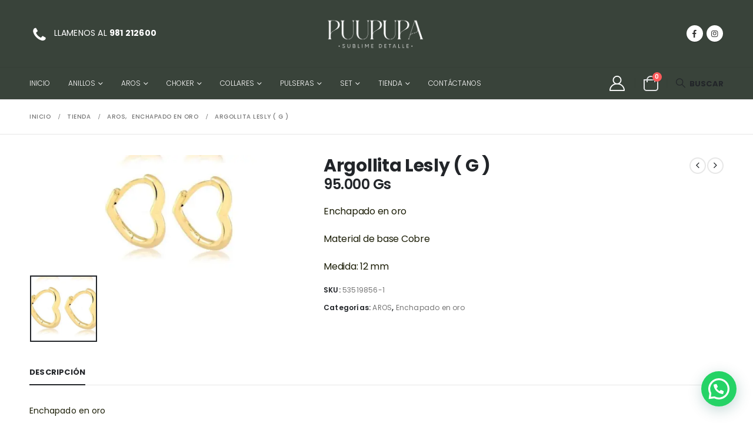

--- FILE ---
content_type: text/html; charset=UTF-8
request_url: https://www.puupupa.com.py/producto/argollita-lesly-g/
body_size: 30489
content:
	<!DOCTYPE html>
	<html lang="es">
	<head>
		<meta http-equiv="X-UA-Compatible" content="IE=edge" />
		<meta http-equiv="Content-Type" content="text/html; charset=UTF-8" />
		<meta name="viewport" content="width=device-width, initial-scale=1, minimum-scale=1" />

		<link rel="profile" href="https://gmpg.org/xfn/11" />
		<link rel="pingback" href="https://www.puupupa.com.py/xmlrpc.php" />
		<meta name='robots' content='index, follow, max-image-preview:large, max-snippet:-1, max-video-preview:-1' />

	<!-- This site is optimized with the Yoast SEO plugin v26.7 - https://yoast.com/wordpress/plugins/seo/ -->
	<title>Argollita Lesly ( G ) - Puupupa</title>
	<link rel="canonical" href="https://www.puupupa.com.py/producto/argollita-lesly-g/" />
	<meta property="og:locale" content="es_ES" />
	<meta property="og:type" content="article" />
	<meta property="og:title" content="Argollita Lesly ( G ) - Puupupa" />
	<meta property="og:description" content="Enchapado en oro&nbsp; Material de base Cobre&nbsp; Medida: 12 mm" />
	<meta property="og:url" content="https://www.puupupa.com.py/producto/argollita-lesly-g/" />
	<meta property="og:site_name" content="Puupupa" />
	<meta property="article:modified_time" content="2025-12-22T19:41:17+00:00" />
	<meta property="og:image" content="https://www.puupupa.com.py/wp-content/uploads/2021/11/1626138848_lesly20grande.jpeg" />
	<meta property="og:image:width" content="790" />
	<meta property="og:image:height" content="325" />
	<meta property="og:image:type" content="image/jpeg" />
	<meta name="twitter:card" content="summary_large_image" />
	<script type="application/ld+json" class="yoast-schema-graph">{"@context":"https://schema.org","@graph":[{"@type":"WebPage","@id":"https://www.puupupa.com.py/producto/argollita-lesly-g/","url":"https://www.puupupa.com.py/producto/argollita-lesly-g/","name":"Argollita Lesly ( G ) - Puupupa","isPartOf":{"@id":"https://www.puupupa.com.py/#website"},"primaryImageOfPage":{"@id":"https://www.puupupa.com.py/producto/argollita-lesly-g/#primaryimage"},"image":{"@id":"https://www.puupupa.com.py/producto/argollita-lesly-g/#primaryimage"},"thumbnailUrl":"https://i0.wp.com/www.puupupa.com.py/wp-content/uploads/2021/07/1626138848_lesly20grande-3.jpeg?fit=790%2C325&ssl=1","datePublished":"2021-07-16T20:13:12+00:00","dateModified":"2025-12-22T19:41:17+00:00","breadcrumb":{"@id":"https://www.puupupa.com.py/producto/argollita-lesly-g/#breadcrumb"},"inLanguage":"es","potentialAction":[{"@type":"ReadAction","target":["https://www.puupupa.com.py/producto/argollita-lesly-g/"]}]},{"@type":"ImageObject","inLanguage":"es","@id":"https://www.puupupa.com.py/producto/argollita-lesly-g/#primaryimage","url":"https://i0.wp.com/www.puupupa.com.py/wp-content/uploads/2021/07/1626138848_lesly20grande-3.jpeg?fit=790%2C325&ssl=1","contentUrl":"https://i0.wp.com/www.puupupa.com.py/wp-content/uploads/2021/07/1626138848_lesly20grande-3.jpeg?fit=790%2C325&ssl=1","width":790,"height":325},{"@type":"BreadcrumbList","@id":"https://www.puupupa.com.py/producto/argollita-lesly-g/#breadcrumb","itemListElement":[{"@type":"ListItem","position":1,"name":"Inicio","item":"https://www.puupupa.com.py/"},{"@type":"ListItem","position":2,"name":"Tienda","item":"https://www.puupupa.com.py/tienda/"},{"@type":"ListItem","position":3,"name":"Argollita Lesly ( G )"}]},{"@type":"WebSite","@id":"https://www.puupupa.com.py/#website","url":"https://www.puupupa.com.py/","name":"Puupupa","description":"Otro sitio realizado con WordPress","publisher":{"@id":"https://www.puupupa.com.py/#organization"},"potentialAction":[{"@type":"SearchAction","target":{"@type":"EntryPoint","urlTemplate":"https://www.puupupa.com.py/?s={search_term_string}"},"query-input":{"@type":"PropertyValueSpecification","valueRequired":true,"valueName":"search_term_string"}}],"inLanguage":"es"},{"@type":"Organization","@id":"https://www.puupupa.com.py/#organization","name":"Puupupa","url":"https://www.puupupa.com.py/","logo":{"@type":"ImageObject","inLanguage":"es","@id":"https://www.puupupa.com.py/#/schema/logo/image/","url":"https://i0.wp.com/www.puupupa.com.py/wp-content/uploads/2023/08/logo_Mesa-de-trabajo-1-copia-8.png?fit=153%2C153&ssl=1","contentUrl":"https://i0.wp.com/www.puupupa.com.py/wp-content/uploads/2023/08/logo_Mesa-de-trabajo-1-copia-8.png?fit=153%2C153&ssl=1","width":153,"height":153,"caption":"Puupupa"},"image":{"@id":"https://www.puupupa.com.py/#/schema/logo/image/"}}]}</script>
	<!-- / Yoast SEO plugin. -->


<link rel='dns-prefetch' href='//capi-automation.s3.us-east-2.amazonaws.com' />
<link rel='dns-prefetch' href='//stats.wp.com' />
<link rel='dns-prefetch' href='//fonts.googleapis.com' />
<link rel='preconnect' href='//i0.wp.com' />
<link rel="alternate" type="application/rss+xml" title="Puupupa &raquo; Feed" href="https://www.puupupa.com.py/feed/" />
<link rel="alternate" type="application/rss+xml" title="Puupupa &raquo; Feed de los comentarios" href="https://www.puupupa.com.py/comments/feed/" />
<link rel="alternate" title="oEmbed (JSON)" type="application/json+oembed" href="https://www.puupupa.com.py/wp-json/oembed/1.0/embed?url=https%3A%2F%2Fwww.puupupa.com.py%2Fproducto%2Fargollita-lesly-g%2F" />
<link rel="alternate" title="oEmbed (XML)" type="text/xml+oembed" href="https://www.puupupa.com.py/wp-json/oembed/1.0/embed?url=https%3A%2F%2Fwww.puupupa.com.py%2Fproducto%2Fargollita-lesly-g%2F&#038;format=xml" />
		<link rel="shortcut icon" href="//www.puupupa.com.py/wp-content/uploads/2023/08/logo_Mesa-de-trabajo-1-copia-9.png" type="image/x-icon" />
				<link rel="apple-touch-icon" href="//www.puupupa.com.py/wp-content/uploads/2023/08/logo_Mesa-de-trabajo-1-copia-9.png" />
				<link rel="apple-touch-icon" sizes="120x120" href="//www.puupupa.com.py/wp-content/uploads/2023/08/logo_Mesa-de-trabajo-1-copia-6.png" />
				<link rel="apple-touch-icon" sizes="76x76" href="//www.puupupa.com.py/wp-content/uploads/2023/08/logo_Mesa-de-trabajo-1-copia-7.png" />
				<link rel="apple-touch-icon" sizes="152x152" href="//www.puupupa.com.py/wp-content/uploads/2023/08/logo_Mesa-de-trabajo-1-copia-8-1.png" />
		<style id='wp-img-auto-sizes-contain-inline-css'>
img:is([sizes=auto i],[sizes^="auto," i]){contain-intrinsic-size:3000px 1500px}
/*# sourceURL=wp-img-auto-sizes-contain-inline-css */
</style>
<link rel='stylesheet' id='sbi_styles-css' href='https://www.puupupa.com.py/wp-content/plugins/instagram-feed/css/sbi-styles.min.css?ver=6.10.0' media='all' />
<style id='wp-emoji-styles-inline-css'>

	img.wp-smiley, img.emoji {
		display: inline !important;
		border: none !important;
		box-shadow: none !important;
		height: 1em !important;
		width: 1em !important;
		margin: 0 0.07em !important;
		vertical-align: -0.1em !important;
		background: none !important;
		padding: 0 !important;
	}
/*# sourceURL=wp-emoji-styles-inline-css */
</style>
<link rel='stylesheet' id='wp-block-library-css' href='https://www.puupupa.com.py/wp-includes/css/dist/block-library/style.min.css?ver=6.9' media='all' />
<style id='wp-block-library-theme-inline-css'>
.wp-block-audio :where(figcaption){color:#555;font-size:13px;text-align:center}.is-dark-theme .wp-block-audio :where(figcaption){color:#ffffffa6}.wp-block-audio{margin:0 0 1em}.wp-block-code{border:1px solid #ccc;border-radius:4px;font-family:Menlo,Consolas,monaco,monospace;padding:.8em 1em}.wp-block-embed :where(figcaption){color:#555;font-size:13px;text-align:center}.is-dark-theme .wp-block-embed :where(figcaption){color:#ffffffa6}.wp-block-embed{margin:0 0 1em}.blocks-gallery-caption{color:#555;font-size:13px;text-align:center}.is-dark-theme .blocks-gallery-caption{color:#ffffffa6}:root :where(.wp-block-image figcaption){color:#555;font-size:13px;text-align:center}.is-dark-theme :root :where(.wp-block-image figcaption){color:#ffffffa6}.wp-block-image{margin:0 0 1em}.wp-block-pullquote{border-bottom:4px solid;border-top:4px solid;color:currentColor;margin-bottom:1.75em}.wp-block-pullquote :where(cite),.wp-block-pullquote :where(footer),.wp-block-pullquote__citation{color:currentColor;font-size:.8125em;font-style:normal;text-transform:uppercase}.wp-block-quote{border-left:.25em solid;margin:0 0 1.75em;padding-left:1em}.wp-block-quote cite,.wp-block-quote footer{color:currentColor;font-size:.8125em;font-style:normal;position:relative}.wp-block-quote:where(.has-text-align-right){border-left:none;border-right:.25em solid;padding-left:0;padding-right:1em}.wp-block-quote:where(.has-text-align-center){border:none;padding-left:0}.wp-block-quote.is-large,.wp-block-quote.is-style-large,.wp-block-quote:where(.is-style-plain){border:none}.wp-block-search .wp-block-search__label{font-weight:700}.wp-block-search__button{border:1px solid #ccc;padding:.375em .625em}:where(.wp-block-group.has-background){padding:1.25em 2.375em}.wp-block-separator.has-css-opacity{opacity:.4}.wp-block-separator{border:none;border-bottom:2px solid;margin-left:auto;margin-right:auto}.wp-block-separator.has-alpha-channel-opacity{opacity:1}.wp-block-separator:not(.is-style-wide):not(.is-style-dots){width:100px}.wp-block-separator.has-background:not(.is-style-dots){border-bottom:none;height:1px}.wp-block-separator.has-background:not(.is-style-wide):not(.is-style-dots){height:2px}.wp-block-table{margin:0 0 1em}.wp-block-table td,.wp-block-table th{word-break:normal}.wp-block-table :where(figcaption){color:#555;font-size:13px;text-align:center}.is-dark-theme .wp-block-table :where(figcaption){color:#ffffffa6}.wp-block-video :where(figcaption){color:#555;font-size:13px;text-align:center}.is-dark-theme .wp-block-video :where(figcaption){color:#ffffffa6}.wp-block-video{margin:0 0 1em}:root :where(.wp-block-template-part.has-background){margin-bottom:0;margin-top:0;padding:1.25em 2.375em}
/*# sourceURL=/wp-includes/css/dist/block-library/theme.min.css */
</style>
<style id='classic-theme-styles-inline-css'>
/*! This file is auto-generated */
.wp-block-button__link{color:#fff;background-color:#32373c;border-radius:9999px;box-shadow:none;text-decoration:none;padding:calc(.667em + 2px) calc(1.333em + 2px);font-size:1.125em}.wp-block-file__button{background:#32373c;color:#fff;text-decoration:none}
/*# sourceURL=/wp-includes/css/classic-themes.min.css */
</style>
<link rel='stylesheet' id='mediaelement-css' href='https://www.puupupa.com.py/wp-includes/js/mediaelement/mediaelementplayer-legacy.min.css?ver=4.2.17' media='all' />
<link rel='stylesheet' id='wp-mediaelement-css' href='https://www.puupupa.com.py/wp-includes/js/mediaelement/wp-mediaelement.min.css?ver=6.9' media='all' />
<style id='jetpack-sharing-buttons-style-inline-css'>
.jetpack-sharing-buttons__services-list{display:flex;flex-direction:row;flex-wrap:wrap;gap:0;list-style-type:none;margin:5px;padding:0}.jetpack-sharing-buttons__services-list.has-small-icon-size{font-size:12px}.jetpack-sharing-buttons__services-list.has-normal-icon-size{font-size:16px}.jetpack-sharing-buttons__services-list.has-large-icon-size{font-size:24px}.jetpack-sharing-buttons__services-list.has-huge-icon-size{font-size:36px}@media print{.jetpack-sharing-buttons__services-list{display:none!important}}.editor-styles-wrapper .wp-block-jetpack-sharing-buttons{gap:0;padding-inline-start:0}ul.jetpack-sharing-buttons__services-list.has-background{padding:1.25em 2.375em}
/*# sourceURL=https://www.puupupa.com.py/wp-content/plugins/jetpack/_inc/blocks/sharing-buttons/view.css */
</style>
<style id='joinchat-button-style-inline-css'>
.wp-block-joinchat-button{border:none!important;text-align:center}.wp-block-joinchat-button figure{display:table;margin:0 auto;padding:0}.wp-block-joinchat-button figcaption{font:normal normal 400 .6em/2em var(--wp--preset--font-family--system-font,sans-serif);margin:0;padding:0}.wp-block-joinchat-button .joinchat-button__qr{background-color:#fff;border:6px solid #25d366;border-radius:30px;box-sizing:content-box;display:block;height:200px;margin:auto;overflow:hidden;padding:10px;width:200px}.wp-block-joinchat-button .joinchat-button__qr canvas,.wp-block-joinchat-button .joinchat-button__qr img{display:block;margin:auto}.wp-block-joinchat-button .joinchat-button__link{align-items:center;background-color:#25d366;border:6px solid #25d366;border-radius:30px;display:inline-flex;flex-flow:row nowrap;justify-content:center;line-height:1.25em;margin:0 auto;text-decoration:none}.wp-block-joinchat-button .joinchat-button__link:before{background:transparent var(--joinchat-ico) no-repeat center;background-size:100%;content:"";display:block;height:1.5em;margin:-.75em .75em -.75em 0;width:1.5em}.wp-block-joinchat-button figure+.joinchat-button__link{margin-top:10px}@media (orientation:landscape)and (min-height:481px),(orientation:portrait)and (min-width:481px){.wp-block-joinchat-button.joinchat-button--qr-only figure+.joinchat-button__link{display:none}}@media (max-width:480px),(orientation:landscape)and (max-height:480px){.wp-block-joinchat-button figure{display:none}}

/*# sourceURL=https://www.puupupa.com.py/wp-content/plugins/creame-whatsapp-me/gutenberg/build/style-index.css */
</style>
<link rel='stylesheet' id='yith-wcan-shortcodes-css' href='https://www.puupupa.com.py/wp-content/plugins/yith-woocommerce-ajax-navigation/assets/css/shortcodes.css?ver=5.16.0' media='all' />
<style id='yith-wcan-shortcodes-inline-css'>
:root{
	--yith-wcan-filters_colors_titles: #434343;
	--yith-wcan-filters_colors_background: #FFFFFF;
	--yith-wcan-filters_colors_accent: #A7144C;
	--yith-wcan-filters_colors_accent_r: 167;
	--yith-wcan-filters_colors_accent_g: 20;
	--yith-wcan-filters_colors_accent_b: 76;
	--yith-wcan-color_swatches_border_radius: 100%;
	--yith-wcan-color_swatches_size: 30px;
	--yith-wcan-labels_style_background: #FFFFFF;
	--yith-wcan-labels_style_background_hover: #A7144C;
	--yith-wcan-labels_style_background_active: #A7144C;
	--yith-wcan-labels_style_text: #434343;
	--yith-wcan-labels_style_text_hover: #FFFFFF;
	--yith-wcan-labels_style_text_active: #FFFFFF;
	--yith-wcan-anchors_style_text: #434343;
	--yith-wcan-anchors_style_text_hover: #A7144C;
	--yith-wcan-anchors_style_text_active: #A7144C;
}
/*# sourceURL=yith-wcan-shortcodes-inline-css */
</style>
<style id='global-styles-inline-css'>
:root{--wp--preset--aspect-ratio--square: 1;--wp--preset--aspect-ratio--4-3: 4/3;--wp--preset--aspect-ratio--3-4: 3/4;--wp--preset--aspect-ratio--3-2: 3/2;--wp--preset--aspect-ratio--2-3: 2/3;--wp--preset--aspect-ratio--16-9: 16/9;--wp--preset--aspect-ratio--9-16: 9/16;--wp--preset--color--black: #000000;--wp--preset--color--cyan-bluish-gray: #abb8c3;--wp--preset--color--white: #ffffff;--wp--preset--color--pale-pink: #f78da7;--wp--preset--color--vivid-red: #cf2e2e;--wp--preset--color--luminous-vivid-orange: #ff6900;--wp--preset--color--luminous-vivid-amber: #fcb900;--wp--preset--color--light-green-cyan: #7bdcb5;--wp--preset--color--vivid-green-cyan: #00d084;--wp--preset--color--pale-cyan-blue: #8ed1fc;--wp--preset--color--vivid-cyan-blue: #0693e3;--wp--preset--color--vivid-purple: #9b51e0;--wp--preset--color--primary: var(--porto-primary-color);--wp--preset--color--secondary: var(--porto-secondary-color);--wp--preset--color--tertiary: var(--porto-tertiary-color);--wp--preset--color--quaternary: var(--porto-quaternary-color);--wp--preset--color--dark: var(--porto-dark-color);--wp--preset--color--light: var(--porto-light-color);--wp--preset--color--primary-hover: var(--porto-primary-light-5);--wp--preset--gradient--vivid-cyan-blue-to-vivid-purple: linear-gradient(135deg,rgb(6,147,227) 0%,rgb(155,81,224) 100%);--wp--preset--gradient--light-green-cyan-to-vivid-green-cyan: linear-gradient(135deg,rgb(122,220,180) 0%,rgb(0,208,130) 100%);--wp--preset--gradient--luminous-vivid-amber-to-luminous-vivid-orange: linear-gradient(135deg,rgb(252,185,0) 0%,rgb(255,105,0) 100%);--wp--preset--gradient--luminous-vivid-orange-to-vivid-red: linear-gradient(135deg,rgb(255,105,0) 0%,rgb(207,46,46) 100%);--wp--preset--gradient--very-light-gray-to-cyan-bluish-gray: linear-gradient(135deg,rgb(238,238,238) 0%,rgb(169,184,195) 100%);--wp--preset--gradient--cool-to-warm-spectrum: linear-gradient(135deg,rgb(74,234,220) 0%,rgb(151,120,209) 20%,rgb(207,42,186) 40%,rgb(238,44,130) 60%,rgb(251,105,98) 80%,rgb(254,248,76) 100%);--wp--preset--gradient--blush-light-purple: linear-gradient(135deg,rgb(255,206,236) 0%,rgb(152,150,240) 100%);--wp--preset--gradient--blush-bordeaux: linear-gradient(135deg,rgb(254,205,165) 0%,rgb(254,45,45) 50%,rgb(107,0,62) 100%);--wp--preset--gradient--luminous-dusk: linear-gradient(135deg,rgb(255,203,112) 0%,rgb(199,81,192) 50%,rgb(65,88,208) 100%);--wp--preset--gradient--pale-ocean: linear-gradient(135deg,rgb(255,245,203) 0%,rgb(182,227,212) 50%,rgb(51,167,181) 100%);--wp--preset--gradient--electric-grass: linear-gradient(135deg,rgb(202,248,128) 0%,rgb(113,206,126) 100%);--wp--preset--gradient--midnight: linear-gradient(135deg,rgb(2,3,129) 0%,rgb(40,116,252) 100%);--wp--preset--font-size--small: 13px;--wp--preset--font-size--medium: 20px;--wp--preset--font-size--large: 36px;--wp--preset--font-size--x-large: 42px;--wp--preset--spacing--20: 0.44rem;--wp--preset--spacing--30: 0.67rem;--wp--preset--spacing--40: 1rem;--wp--preset--spacing--50: 1.5rem;--wp--preset--spacing--60: 2.25rem;--wp--preset--spacing--70: 3.38rem;--wp--preset--spacing--80: 5.06rem;--wp--preset--shadow--natural: 6px 6px 9px rgba(0, 0, 0, 0.2);--wp--preset--shadow--deep: 12px 12px 50px rgba(0, 0, 0, 0.4);--wp--preset--shadow--sharp: 6px 6px 0px rgba(0, 0, 0, 0.2);--wp--preset--shadow--outlined: 6px 6px 0px -3px rgb(255, 255, 255), 6px 6px rgb(0, 0, 0);--wp--preset--shadow--crisp: 6px 6px 0px rgb(0, 0, 0);}:where(.is-layout-flex){gap: 0.5em;}:where(.is-layout-grid){gap: 0.5em;}body .is-layout-flex{display: flex;}.is-layout-flex{flex-wrap: wrap;align-items: center;}.is-layout-flex > :is(*, div){margin: 0;}body .is-layout-grid{display: grid;}.is-layout-grid > :is(*, div){margin: 0;}:where(.wp-block-columns.is-layout-flex){gap: 2em;}:where(.wp-block-columns.is-layout-grid){gap: 2em;}:where(.wp-block-post-template.is-layout-flex){gap: 1.25em;}:where(.wp-block-post-template.is-layout-grid){gap: 1.25em;}.has-black-color{color: var(--wp--preset--color--black) !important;}.has-cyan-bluish-gray-color{color: var(--wp--preset--color--cyan-bluish-gray) !important;}.has-white-color{color: var(--wp--preset--color--white) !important;}.has-pale-pink-color{color: var(--wp--preset--color--pale-pink) !important;}.has-vivid-red-color{color: var(--wp--preset--color--vivid-red) !important;}.has-luminous-vivid-orange-color{color: var(--wp--preset--color--luminous-vivid-orange) !important;}.has-luminous-vivid-amber-color{color: var(--wp--preset--color--luminous-vivid-amber) !important;}.has-light-green-cyan-color{color: var(--wp--preset--color--light-green-cyan) !important;}.has-vivid-green-cyan-color{color: var(--wp--preset--color--vivid-green-cyan) !important;}.has-pale-cyan-blue-color{color: var(--wp--preset--color--pale-cyan-blue) !important;}.has-vivid-cyan-blue-color{color: var(--wp--preset--color--vivid-cyan-blue) !important;}.has-vivid-purple-color{color: var(--wp--preset--color--vivid-purple) !important;}.has-black-background-color{background-color: var(--wp--preset--color--black) !important;}.has-cyan-bluish-gray-background-color{background-color: var(--wp--preset--color--cyan-bluish-gray) !important;}.has-white-background-color{background-color: var(--wp--preset--color--white) !important;}.has-pale-pink-background-color{background-color: var(--wp--preset--color--pale-pink) !important;}.has-vivid-red-background-color{background-color: var(--wp--preset--color--vivid-red) !important;}.has-luminous-vivid-orange-background-color{background-color: var(--wp--preset--color--luminous-vivid-orange) !important;}.has-luminous-vivid-amber-background-color{background-color: var(--wp--preset--color--luminous-vivid-amber) !important;}.has-light-green-cyan-background-color{background-color: var(--wp--preset--color--light-green-cyan) !important;}.has-vivid-green-cyan-background-color{background-color: var(--wp--preset--color--vivid-green-cyan) !important;}.has-pale-cyan-blue-background-color{background-color: var(--wp--preset--color--pale-cyan-blue) !important;}.has-vivid-cyan-blue-background-color{background-color: var(--wp--preset--color--vivid-cyan-blue) !important;}.has-vivid-purple-background-color{background-color: var(--wp--preset--color--vivid-purple) !important;}.has-black-border-color{border-color: var(--wp--preset--color--black) !important;}.has-cyan-bluish-gray-border-color{border-color: var(--wp--preset--color--cyan-bluish-gray) !important;}.has-white-border-color{border-color: var(--wp--preset--color--white) !important;}.has-pale-pink-border-color{border-color: var(--wp--preset--color--pale-pink) !important;}.has-vivid-red-border-color{border-color: var(--wp--preset--color--vivid-red) !important;}.has-luminous-vivid-orange-border-color{border-color: var(--wp--preset--color--luminous-vivid-orange) !important;}.has-luminous-vivid-amber-border-color{border-color: var(--wp--preset--color--luminous-vivid-amber) !important;}.has-light-green-cyan-border-color{border-color: var(--wp--preset--color--light-green-cyan) !important;}.has-vivid-green-cyan-border-color{border-color: var(--wp--preset--color--vivid-green-cyan) !important;}.has-pale-cyan-blue-border-color{border-color: var(--wp--preset--color--pale-cyan-blue) !important;}.has-vivid-cyan-blue-border-color{border-color: var(--wp--preset--color--vivid-cyan-blue) !important;}.has-vivid-purple-border-color{border-color: var(--wp--preset--color--vivid-purple) !important;}.has-vivid-cyan-blue-to-vivid-purple-gradient-background{background: var(--wp--preset--gradient--vivid-cyan-blue-to-vivid-purple) !important;}.has-light-green-cyan-to-vivid-green-cyan-gradient-background{background: var(--wp--preset--gradient--light-green-cyan-to-vivid-green-cyan) !important;}.has-luminous-vivid-amber-to-luminous-vivid-orange-gradient-background{background: var(--wp--preset--gradient--luminous-vivid-amber-to-luminous-vivid-orange) !important;}.has-luminous-vivid-orange-to-vivid-red-gradient-background{background: var(--wp--preset--gradient--luminous-vivid-orange-to-vivid-red) !important;}.has-very-light-gray-to-cyan-bluish-gray-gradient-background{background: var(--wp--preset--gradient--very-light-gray-to-cyan-bluish-gray) !important;}.has-cool-to-warm-spectrum-gradient-background{background: var(--wp--preset--gradient--cool-to-warm-spectrum) !important;}.has-blush-light-purple-gradient-background{background: var(--wp--preset--gradient--blush-light-purple) !important;}.has-blush-bordeaux-gradient-background{background: var(--wp--preset--gradient--blush-bordeaux) !important;}.has-luminous-dusk-gradient-background{background: var(--wp--preset--gradient--luminous-dusk) !important;}.has-pale-ocean-gradient-background{background: var(--wp--preset--gradient--pale-ocean) !important;}.has-electric-grass-gradient-background{background: var(--wp--preset--gradient--electric-grass) !important;}.has-midnight-gradient-background{background: var(--wp--preset--gradient--midnight) !important;}.has-small-font-size{font-size: var(--wp--preset--font-size--small) !important;}.has-medium-font-size{font-size: var(--wp--preset--font-size--medium) !important;}.has-large-font-size{font-size: var(--wp--preset--font-size--large) !important;}.has-x-large-font-size{font-size: var(--wp--preset--font-size--x-large) !important;}
:where(.wp-block-post-template.is-layout-flex){gap: 1.25em;}:where(.wp-block-post-template.is-layout-grid){gap: 1.25em;}
:where(.wp-block-term-template.is-layout-flex){gap: 1.25em;}:where(.wp-block-term-template.is-layout-grid){gap: 1.25em;}
:where(.wp-block-columns.is-layout-flex){gap: 2em;}:where(.wp-block-columns.is-layout-grid){gap: 2em;}
:root :where(.wp-block-pullquote){font-size: 1.5em;line-height: 1.6;}
/*# sourceURL=global-styles-inline-css */
</style>
<link rel='stylesheet' id='contact-form-7-css' href='https://www.puupupa.com.py/wp-content/plugins/contact-form-7/includes/css/styles.css?ver=6.1.4' media='all' />
<link rel='stylesheet' id='sr7css-css' href='//www.puupupa.com.py/wp-content/plugins/revslider/public/css/sr7.css?ver=6.7.40' media='all' />
<link rel='stylesheet' id='photoswipe-css' href='https://www.puupupa.com.py/wp-content/plugins/woocommerce/assets/css/photoswipe/photoswipe.min.css?ver=10.4.3' media='all' />
<link rel='stylesheet' id='photoswipe-default-skin-css' href='https://www.puupupa.com.py/wp-content/plugins/woocommerce/assets/css/photoswipe/default-skin/default-skin.min.css?ver=10.4.3' media='all' />
<style id='woocommerce-inline-inline-css'>
.woocommerce form .form-row .required { visibility: visible; }
/*# sourceURL=woocommerce-inline-inline-css */
</style>
<link rel='stylesheet' id='woo-variation-swatches-css' href='https://www.puupupa.com.py/wp-content/plugins/woo-variation-swatches/assets/css/frontend.min.css?ver=1764192816' media='all' />
<style id='woo-variation-swatches-inline-css'>
:root {
--wvs-tick:url("data:image/svg+xml;utf8,%3Csvg filter='drop-shadow(0px 0px 2px rgb(0 0 0 / .8))' xmlns='http://www.w3.org/2000/svg'  viewBox='0 0 30 30'%3E%3Cpath fill='none' stroke='%23ffffff' stroke-linecap='round' stroke-linejoin='round' stroke-width='4' d='M4 16L11 23 27 7'/%3E%3C/svg%3E");

--wvs-cross:url("data:image/svg+xml;utf8,%3Csvg filter='drop-shadow(0px 0px 5px rgb(255 255 255 / .6))' xmlns='http://www.w3.org/2000/svg' width='72px' height='72px' viewBox='0 0 24 24'%3E%3Cpath fill='none' stroke='%23ff0000' stroke-linecap='round' stroke-width='0.6' d='M5 5L19 19M19 5L5 19'/%3E%3C/svg%3E");
--wvs-single-product-item-width:30px;
--wvs-single-product-item-height:30px;
--wvs-single-product-item-font-size:16px}
/*# sourceURL=woo-variation-swatches-inline-css */
</style>
<link rel='stylesheet' id='porto-fs-progress-bar-css' href='https://www.puupupa.com.py/wp-content/themes/porto/inc/lib/woocommerce-shipping-progress-bar/shipping-progress-bar.css?ver=7.7.2' media='all' />
<link rel='stylesheet' id='porto-css-vars-css' href='https://www.puupupa.com.py/wp-content/uploads/porto_styles/theme_css_vars.css?ver=7.7.2' media='all' />
<link rel='stylesheet' id='porto-google-fonts-css' href='//fonts.googleapis.com/css?family=Poppins%3A300%2C400%2C500%2C600%2C700%2C800%7COpen+Sans%3A600%7CNanum+Brush+Script%3A400%2C600%2C700&#038;ver=6.9' media='all' />
<link rel='stylesheet' id='bootstrap-css' href='https://www.puupupa.com.py/wp-content/uploads/porto_styles/bootstrap.css?ver=7.7.2' media='all' />
<link rel='stylesheet' id='porto-plugins-css' href='https://www.puupupa.com.py/wp-content/themes/porto/css/plugins_optimized.css?ver=7.7.2' media='all' />
<link rel='stylesheet' id='porto-theme-css' href='https://www.puupupa.com.py/wp-content/themes/porto/css/theme.css?ver=7.7.2' media='all' />
<link rel='stylesheet' id='porto-widget-contact-info-css' href='https://www.puupupa.com.py/wp-content/themes/porto/css/part/widget-contact-info.css?ver=7.7.2' media='all' />
<link rel='stylesheet' id='porto-widget-tag-cloud-css' href='https://www.puupupa.com.py/wp-content/themes/porto/css/part/widget-tag-cloud.css?ver=7.7.2' media='all' />
<link rel='stylesheet' id='porto-blog-legacy-css' href='https://www.puupupa.com.py/wp-content/themes/porto/css/part/blog-legacy.css?ver=7.7.2' media='all' />
<link rel='stylesheet' id='porto-header-shop-css' href='https://www.puupupa.com.py/wp-content/themes/porto/css/part/header-shop.css?ver=7.7.2' media='all' />
<link rel='stylesheet' id='porto-header-legacy-css' href='https://www.puupupa.com.py/wp-content/themes/porto/css/part/header-legacy.css?ver=7.7.2' media='all' />
<link rel='stylesheet' id='porto-footer-legacy-css' href='https://www.puupupa.com.py/wp-content/themes/porto/css/part/footer-legacy.css?ver=7.7.2' media='all' />
<link rel='stylesheet' id='porto-side-nav-panel-css' href='https://www.puupupa.com.py/wp-content/themes/porto/css/part/side-nav-panel.css?ver=7.7.2' media='all' />
<link rel='stylesheet' id='porto-revslider-css' href='https://www.puupupa.com.py/wp-content/themes/porto/css/part/revslider.css?ver=7.7.2' media='all' />
<link rel='stylesheet' id='porto-media-mobile-sidebar-css' href='https://www.puupupa.com.py/wp-content/themes/porto/css/part/media-mobile-sidebar.css?ver=7.7.2' media='(max-width:991px)' />
<link rel='stylesheet' id='porto-shortcodes-css' href='https://www.puupupa.com.py/wp-content/uploads/porto_styles/shortcodes.css?ver=7.7.2' media='all' />
<link rel='stylesheet' id='porto-theme-shop-css' href='https://www.puupupa.com.py/wp-content/themes/porto/css/theme_shop.css?ver=7.7.2' media='all' />
<link rel='stylesheet' id='porto-only-product-css' href='https://www.puupupa.com.py/wp-content/themes/porto/css/part/only-product.css?ver=7.7.2' media='all' />
<link rel='stylesheet' id='porto-shop-legacy-css' href='https://www.puupupa.com.py/wp-content/themes/porto/css/part/shop-legacy.css?ver=7.7.2' media='all' />
<link rel='stylesheet' id='porto-shop-sidebar-base-css' href='https://www.puupupa.com.py/wp-content/themes/porto/css/part/shop-sidebar-base.css?ver=7.7.2' media='all' />
<link rel='stylesheet' id='porto-woo-widget-product-search-css' href='https://www.puupupa.com.py/wp-content/themes/porto/css/part/woo-widget-product-search.css?ver=7.7.2' media='all' />
<link rel='stylesheet' id='porto-theme-elementor-css' href='https://www.puupupa.com.py/wp-content/themes/porto/css/theme_elementor.css?ver=7.7.2' media='all' />
<link rel='stylesheet' id='porto-dynamic-style-css' href='https://www.puupupa.com.py/wp-content/uploads/porto_styles/dynamic_style.css?ver=7.7.2' media='all' />
<link rel='stylesheet' id='porto-type-builder-css' href='https://www.puupupa.com.py/wp-content/plugins/porto-functionality/builders/assets/type-builder.css?ver=3.7.2' media='all' />
<link rel='stylesheet' id='porto-account-login-style-css' href='https://www.puupupa.com.py/wp-content/themes/porto/css/theme/shop/login-style/account-login.css?ver=7.7.2' media='all' />
<link rel='stylesheet' id='porto-theme-woopage-css' href='https://www.puupupa.com.py/wp-content/themes/porto/css/theme/shop/other/woopage.css?ver=7.7.2' media='all' />
<link rel='stylesheet' id='porto-sp-skeleton-css' href='https://www.puupupa.com.py/wp-content/themes/porto/css/theme/shop/single-product/skeleton.css?ver=7.7.2' media='all' />
<link rel='stylesheet' id='porto-style-css' href='https://www.puupupa.com.py/wp-content/themes/porto/style.css?ver=7.7.2' media='all' />
<style id='porto-style-inline-css'>
.side-header-narrow-bar-logo{max-width:200px}@media (min-width:992px){}.product-images .img-thumbnail .inner,.product-images .img-thumbnail .inner img{-webkit-transform:none;transform:none}.sticky-product{position:fixed;top:0;left:0;width:100%;z-index:1001;background-color:#fff;box-shadow:0 3px 5px rgba(0,0,0,0.08);padding:15px 0}.sticky-product.pos-bottom{top:auto;bottom:var(--porto-icon-menus-mobile,0);box-shadow:0 -3px 5px rgba(0,0,0,0.08)}.sticky-product .container{display:-ms-flexbox;display:flex;-ms-flex-align:center;align-items:center;-ms-flex-wrap:wrap;flex-wrap:wrap}.sticky-product .sticky-image{max-width:60px;margin-right:15px}.sticky-product .add-to-cart{-ms-flex:1;flex:1;text-align:right;margin-top:5px}.sticky-product .product-name{font-size:16px;font-weight:600;line-height:inherit;margin-bottom:0}.sticky-product .sticky-detail{line-height:1.5;display:-ms-flexbox;display:flex}.sticky-product .star-rating{margin:5px 15px;font-size:1em}.sticky-product .availability{padding-top:2px}.sticky-product .sticky-detail .price{font-family:Poppins,Poppins,sans-serif;font-weight:400;margin-bottom:0;font-size:1.3em;line-height:1.5}.sticky-product.pos-top:not(.hide){top:0;opacity:1;visibility:visible;transform:translate3d( 0,0,0 )}.sticky-product.pos-top.scroll-down{opacity:0 !important;visibility:hidden;transform:translate3d( 0,-100%,0 )}.sticky-product.sticky-ready{transition:left .3s,visibility 0.3s,opacity 0.3s,transform 0.3s,top 0.3s ease}.sticky-product .quantity.extra-type{display:none}@media (min-width:992px){body.single-product .sticky-product .container{padding-left:calc(var(--porto-grid-gutter-width) / 2);padding-right:calc(var(--porto-grid-gutter-width) / 2)}}.sticky-product .container{padding-left:var(--porto-fluid-spacing);padding-right:var(--porto-fluid-spacing)}@media (max-width:768px){.sticky-product .sticky-image,.sticky-product .sticky-detail,.sticky-product{display:none}.sticky-product.show-mobile{display:block;padding-top:10px;padding-bottom:10px}.sticky-product.show-mobile .add-to-cart{margin-top:0}.sticky-product.show-mobile .single_add_to_cart_button{margin:0;width:100%}}#header.sticky-header .main-menu > li.menu-item > a,#header.sticky-header .main-menu > li.menu-custom-content a{color:#ffffff}#header.sticky-header .main-menu > li.menu-item:hover > a,#header.sticky-header .main-menu > li.menu-item.active:hover > a,#header.sticky-header .main-menu > li.menu-custom-content:hover a{color:#ffffff}h1,h2,h3,.porto-ibanner-layer h4{letter-spacing:-0.025em}@media (min-width:992px){.header-wrapper.wide .container,.footer-wrapper.wide .container{padding-left:3%;padding-right:3%}}.header-top .mfp-close{top:50%;transform:translateY(-50%) rotateZ(45deg)}.custom-font1 .elementor-heading-title{font-family:inherit}.header-top > .container-fluid{padding-top:.5rem;padding-bottom:.5rem}#header .header-top a{text-decoration:underline}.header-bottom{border-top:1px solid rgba(0,0,0,.06)}#header .porto-view-switcher{font-size:.8571em}#header .header-left .main-menu > li.menu-item:first-child > a{padding-left:0}#mini-cart{z-index:1004}#mini-cart .minicart-icon{width:25px;height:20px;border:2px solid #222529;border-radius:0 0 5px 5px;position:relative;opacity:.9;margin:7px 0 0}#mini-cart .minicart-icon:before{content:'';position:absolute;border:2px solid;border-color:inherit;border-bottom:none;border-radius:10px 10px 0 0;left:50%;top:-8px;margin-left:-7.5px;width:15px;height:11px}.sticky-header #mini-cart .minicart-icon{border-color:#222529}#header .porto-sicon-box{margin-bottom:0;text-align:left}#header .my-wishlist{font-size:27px}#header .searchform-popup .search-toggle{width:auto;font-size:1.1428em}#header .search-toggle .search-text{display:inline-block;font-size:.8125em;font-weight:700}@media (max-width:991px){#header:not(.sticky-header) #mini-cart .cart-head{min-width:45px}}@media (max-width:575px){#header .search-toggle .search-text{display:none}#header .searchform-popup .search-toggle{font-size:1.5em}#header .wishlist{margin-left:.5rem}}.page-top .breadcrumbs-wrap{font-size:.7143em;letter-spacing:.05em;font-weight:500}.page-top ul.breadcrumb>li .delimiter.delimiter-2{font-size:16px;position:relative;top:-1px}ul.products .add-links .quickview{font-weight:700}.no-padding .slider-wrapper{margin:0}.no-padding li.product-category{margin-bottom:0 !important;padding:0}ul.products li.product-category .thumb-info .thumb-info-title{width:50%;left:25%;background:#fff;padding:1.7em 0}ul.products li.product-category .thumb-info h3{color:#222529;letter-spacing:.35em}.product-image .labels{font-family:'Open Sans'}.product-images .img-thumbnail .inner{border:none}.woocommerce-page.archive .sidebar-content{border:none}.woocommerce-page.archive .sidebar-content aside.widget{padding:0 0 0 15px;border-bottom:none;margin-bottom:30px}.woocommerce-page.archive .sidebar-content aside.widget:last-child{margin-bottom:0}.woocommerce-page .sidebar-content .widget-title{font-size:12px;font-weight:600;color:#000;letter-spacing:.05em}body.woocommerce-page.archive .sidebar-content .widget .widget-title{border-bottom:1px solid #e7e7e7;padding-bottom:6px;margin-left:-15px}.sidebar .product-categories li > a,.widget > div > ul,.widget > ul{font-size:12px;font-weight:400}.sidebar-content .filter-item-list{display:block}.sidebar-content .filter-item-list .filter-color{margin-bottom:15px;text-indent:35px;line-height:10px;width:18px;height:18px}.widget_product_categories .widget-title .toggle,.widget_price_filter .widget-title .toggle,.widget_layered_nav .widget-title .toggle,.widget_layered_nav_filters .widget-title .toggle,.widget_rating_filter .widget-title .toggle{right:-4px}#footer .widgettitle,#footer .widget-title{font-size:16px;font-weight:600;text-transform:none}#footer,#footer .footer-bottom{font-size:13px;border-top:1px solid #e7e7e7}#footer .footer-main > .container{padding-top:4rem;padding-bottom:1.4rem}#footer .footer-bottom img{max-width:200px}#footer .widget.contact-info{margin-bottom:0}#footer .widget.contact-info i{display:none}#footer .widget.follow-us{margin-top:10px}#footer .follow-us a{box-shadow:none}#footer .contact-info .contact-details{display:flex;flex-wrap:wrap}#footer .contact-info .contact-details span,#footer .contact-info .contact-details strong{padding-left:0}#footer .contact-info .contact-details > li{flex:0 0 50%;max-width:50%;margin-bottom:1rem}#footer .widget.contact-info .contact-details strong{font-weight:700;text-transform:uppercase}@media (min-width:992px){.footer-main > .container > .row > div{flex:0 0 28%;max-width:28%}.footer-main > .container > .row > div:nth-child(2n){flex:0 0 22%;max-width:22%}}#footer .widget_wysija_cont .wysija-submit,#footer .widget_wysija_cont .wysija-input{border-radius:0}#footer .widget_wysija_cont .wysija-input{background:#e2e2e0}
/*# sourceURL=porto-style-inline-css */
</style>
<link rel='stylesheet' id='porto-360-gallery-css' href='https://www.puupupa.com.py/wp-content/themes/porto/inc/lib/threesixty/threesixty.css?ver=7.7.2' media='all' />
<link rel='stylesheet' id='styles-child-css' href='https://www.puupupa.com.py/wp-content/themes/porto-child/style.css?ver=6.9' media='all' />
<script src="https://www.puupupa.com.py/wp-includes/js/jquery/jquery.min.js?ver=3.7.1" id="jquery-core-js"></script>
<script src="https://www.puupupa.com.py/wp-includes/js/jquery/jquery-migrate.min.js?ver=3.4.1" id="jquery-migrate-js"></script>
<script data-jetpack-boost="ignore" src="//www.puupupa.com.py/wp-content/plugins/revslider/public/js/sr7.js?ver=6.7.40" id="sr7-js" async data-wp-strategy="async"></script>
<script src="https://www.puupupa.com.py/wp-content/plugins/woocommerce/assets/js/jquery-blockui/jquery.blockUI.min.js?ver=2.7.0-wc.10.4.3" id="wc-jquery-blockui-js" data-wp-strategy="defer"></script>
<script id="wc-add-to-cart-js-extra">
var wc_add_to_cart_params = {"ajax_url":"/wp-admin/admin-ajax.php","wc_ajax_url":"/?wc-ajax=%%endpoint%%","i18n_view_cart":"Ver carrito","cart_url":"https://www.puupupa.com.py/carrito/","is_cart":"","cart_redirect_after_add":"no"};
//# sourceURL=wc-add-to-cart-js-extra
</script>
<script src="https://www.puupupa.com.py/wp-content/plugins/woocommerce/assets/js/frontend/add-to-cart.min.js?ver=10.4.3" id="wc-add-to-cart-js" defer data-wp-strategy="defer"></script>
<script src="https://www.puupupa.com.py/wp-content/plugins/woocommerce/assets/js/photoswipe/photoswipe.min.js?ver=4.1.1-wc.10.4.3" id="wc-photoswipe-js" defer data-wp-strategy="defer"></script>
<script src="https://www.puupupa.com.py/wp-content/plugins/woocommerce/assets/js/photoswipe/photoswipe-ui-default.min.js?ver=4.1.1-wc.10.4.3" id="wc-photoswipe-ui-default-js" defer data-wp-strategy="defer"></script>
<script id="wc-single-product-js-extra">
var wc_single_product_params = {"i18n_required_rating_text":"Por favor elige una puntuaci\u00f3n","i18n_rating_options":["1 de 5 estrellas","2 de 5 estrellas","3 de 5 estrellas","4 de 5 estrellas","5 de 5 estrellas"],"i18n_product_gallery_trigger_text":"Ver galer\u00eda de im\u00e1genes a pantalla completa","review_rating_required":"yes","flexslider":{"rtl":false,"animation":"slide","smoothHeight":true,"directionNav":false,"controlNav":"thumbnails","slideshow":false,"animationSpeed":500,"animationLoop":false,"allowOneSlide":false},"zoom_enabled":"","zoom_options":[],"photoswipe_enabled":"1","photoswipe_options":{"shareEl":false,"closeOnScroll":false,"history":false,"hideAnimationDuration":0,"showAnimationDuration":0},"flexslider_enabled":""};
//# sourceURL=wc-single-product-js-extra
</script>
<script src="https://www.puupupa.com.py/wp-content/plugins/woocommerce/assets/js/frontend/single-product.min.js?ver=10.4.3" id="wc-single-product-js" defer data-wp-strategy="defer"></script>
<script src="https://www.puupupa.com.py/wp-content/plugins/woocommerce/assets/js/js-cookie/js.cookie.min.js?ver=2.1.4-wc.10.4.3" id="wc-js-cookie-js" defer data-wp-strategy="defer"></script>
<script id="woocommerce-js-extra">
var woocommerce_params = {"ajax_url":"/wp-admin/admin-ajax.php","wc_ajax_url":"/?wc-ajax=%%endpoint%%","i18n_password_show":"Mostrar contrase\u00f1a","i18n_password_hide":"Ocultar contrase\u00f1a"};
//# sourceURL=woocommerce-js-extra
</script>
<script src="https://www.puupupa.com.py/wp-content/plugins/woocommerce/assets/js/frontend/woocommerce.min.js?ver=10.4.3" id="woocommerce-js" defer data-wp-strategy="defer"></script>
<script id="wc-cart-fragments-js-extra">
var wc_cart_fragments_params = {"ajax_url":"/wp-admin/admin-ajax.php","wc_ajax_url":"/?wc-ajax=%%endpoint%%","cart_hash_key":"wc_cart_hash_1f4a6c8dc4ca21842bd08f9a013a4405","fragment_name":"wc_fragments_1f4a6c8dc4ca21842bd08f9a013a4405","request_timeout":"15000"};
//# sourceURL=wc-cart-fragments-js-extra
</script>
<script src="https://www.puupupa.com.py/wp-content/plugins/woocommerce/assets/js/frontend/cart-fragments.min.js?ver=10.4.3" id="wc-cart-fragments-js" defer data-wp-strategy="defer"></script>
<link rel="https://api.w.org/" href="https://www.puupupa.com.py/wp-json/" /><link rel="alternate" title="JSON" type="application/json" href="https://www.puupupa.com.py/wp-json/wp/v2/product/3995" /><link rel="EditURI" type="application/rsd+xml" title="RSD" href="https://www.puupupa.com.py/xmlrpc.php?rsd" />
<meta name="generator" content="WordPress 6.9" />
<meta name="generator" content="WooCommerce 10.4.3" />
<link rel='shortlink' href='https://www.puupupa.com.py/?p=3995' />

    <style type="text/css">
          </style>
	<style>img#wpstats{display:none}</style>
			<noscript><style>.woocommerce-product-gallery{ opacity: 1 !important; }</style></noscript>
	<meta name="generator" content="Elementor 3.34.1; features: additional_custom_breakpoints; settings: css_print_method-external, google_font-enabled, font_display-auto">
			<script  type="text/javascript">
				!function(f,b,e,v,n,t,s){if(f.fbq)return;n=f.fbq=function(){n.callMethod?
					n.callMethod.apply(n,arguments):n.queue.push(arguments)};if(!f._fbq)f._fbq=n;
					n.push=n;n.loaded=!0;n.version='2.0';n.queue=[];t=b.createElement(e);t.async=!0;
					t.src=v;s=b.getElementsByTagName(e)[0];s.parentNode.insertBefore(t,s)}(window,
					document,'script','https://connect.facebook.net/en_US/fbevents.js');
			</script>
			<!-- WooCommerce Facebook Integration Begin -->
			<script  type="text/javascript">

				fbq('init', '619908611918294', {}, {
    "agent": "woocommerce_0-10.4.3-3.5.15"
});

				document.addEventListener( 'DOMContentLoaded', function() {
					// Insert placeholder for events injected when a product is added to the cart through AJAX.
					document.body.insertAdjacentHTML( 'beforeend', '<div class=\"wc-facebook-pixel-event-placeholder\"></div>' );
				}, false );

			</script>
			<!-- WooCommerce Facebook Integration End -->
						<style>
				.e-con.e-parent:nth-of-type(n+4):not(.e-lazyloaded):not(.e-no-lazyload),
				.e-con.e-parent:nth-of-type(n+4):not(.e-lazyloaded):not(.e-no-lazyload) * {
					background-image: none !important;
				}
				@media screen and (max-height: 1024px) {
					.e-con.e-parent:nth-of-type(n+3):not(.e-lazyloaded):not(.e-no-lazyload),
					.e-con.e-parent:nth-of-type(n+3):not(.e-lazyloaded):not(.e-no-lazyload) * {
						background-image: none !important;
					}
				}
				@media screen and (max-height: 640px) {
					.e-con.e-parent:nth-of-type(n+2):not(.e-lazyloaded):not(.e-no-lazyload),
					.e-con.e-parent:nth-of-type(n+2):not(.e-lazyloaded):not(.e-no-lazyload) * {
						background-image: none !important;
					}
				}
			</style>
			<link rel="preconnect" href="https://fonts.googleapis.com">
<link rel="preconnect" href="https://fonts.gstatic.com/" crossorigin>
<meta name="generator" content="Powered by Slider Revolution 6.7.40 - responsive, Mobile-Friendly Slider Plugin for WordPress with comfortable drag and drop interface." />
<link rel="icon" href="https://i0.wp.com/www.puupupa.com.py/wp-content/uploads/2023/08/logo_Mesa-de-trabajo-1-copia-9.png?resize=32%2C32&#038;ssl=1" sizes="32x32" />
<link rel="icon" href="https://i0.wp.com/www.puupupa.com.py/wp-content/uploads/2023/08/logo_Mesa-de-trabajo-1-copia-9.png?fit=61%2C61&#038;ssl=1" sizes="192x192" />
<link rel="apple-touch-icon" href="https://i0.wp.com/www.puupupa.com.py/wp-content/uploads/2023/08/logo_Mesa-de-trabajo-1-copia-9.png?fit=61%2C61&#038;ssl=1" />
<meta name="msapplication-TileImage" content="https://i0.wp.com/www.puupupa.com.py/wp-content/uploads/2023/08/logo_Mesa-de-trabajo-1-copia-9.png?fit=61%2C61&#038;ssl=1" />
<script data-jetpack-boost="ignore">
	window._tpt			??= {};
	window.SR7			??= {};
	_tpt.R				??= {};
	_tpt.R.fonts		??= {};
	_tpt.R.fonts.customFonts??= {};
	SR7.devMode			=  false;
	SR7.F 				??= {};
	SR7.G				??= {};
	SR7.LIB				??= {};
	SR7.E				??= {};
	SR7.E.gAddons		??= {};
	SR7.E.php 			??= {};
	SR7.E.nonce			= 'b3020b2245';
	SR7.E.ajaxurl		= 'https://www.puupupa.com.py/wp-admin/admin-ajax.php';
	SR7.E.resturl		= 'https://www.puupupa.com.py/wp-json/';
	SR7.E.slug_path		= 'revslider/revslider.php';
	SR7.E.slug			= 'revslider';
	SR7.E.plugin_url	= 'https://www.puupupa.com.py/wp-content/plugins/revslider/';
	SR7.E.wp_plugin_url = 'https://www.puupupa.com.py/wp-content/plugins/';
	SR7.E.revision		= '6.7.40';
	SR7.E.fontBaseUrl	= '';
	SR7.G.breakPoints 	= [1240,1024,778,480];
	SR7.G.fSUVW 		= false;
	SR7.E.modules 		= ['module','page','slide','layer','draw','animate','srtools','canvas','defaults','carousel','navigation','media','modifiers','migration'];
	SR7.E.libs 			= ['WEBGL'];
	SR7.E.css 			= ['csslp','cssbtns','cssfilters','cssnav','cssmedia'];
	SR7.E.resources		= {};
	SR7.E.ytnc			= false;
	SR7.JSON			??= {};
/*! Slider Revolution 7.0 - Page Processor */
!function(){"use strict";window.SR7??={},window._tpt??={},SR7.version="Slider Revolution 6.7.16",_tpt.getMobileZoom=()=>_tpt.is_mobile?document.documentElement.clientWidth/window.innerWidth:1,_tpt.getWinDim=function(t){_tpt.screenHeightWithUrlBar??=window.innerHeight;let e=SR7.F?.modal?.visible&&SR7.M[SR7.F.module.getIdByAlias(SR7.F.modal.requested)];_tpt.scrollBar=window.innerWidth!==document.documentElement.clientWidth||e&&window.innerWidth!==e.c.module.clientWidth,_tpt.winW=_tpt.getMobileZoom()*window.innerWidth-(_tpt.scrollBar||"prepare"==t?_tpt.scrollBarW??_tpt.mesureScrollBar():0),_tpt.winH=_tpt.getMobileZoom()*window.innerHeight,_tpt.winWAll=document.documentElement.clientWidth},_tpt.getResponsiveLevel=function(t,e){return SR7.G.fSUVW?_tpt.closestGE(t,window.innerWidth):_tpt.closestGE(t,_tpt.winWAll)},_tpt.mesureScrollBar=function(){let t=document.createElement("div");return t.className="RSscrollbar-measure",t.style.width="100px",t.style.height="100px",t.style.overflow="scroll",t.style.position="absolute",t.style.top="-9999px",document.body.appendChild(t),_tpt.scrollBarW=t.offsetWidth-t.clientWidth,document.body.removeChild(t),_tpt.scrollBarW},_tpt.loadCSS=async function(t,e,s){return s?_tpt.R.fonts.required[e].status=1:(_tpt.R[e]??={},_tpt.R[e].status=1),new Promise(((i,n)=>{if(_tpt.isStylesheetLoaded(t))s?_tpt.R.fonts.required[e].status=2:_tpt.R[e].status=2,i();else{const o=document.createElement("link");o.rel="stylesheet";let l="text",r="css";o["type"]=l+"/"+r,o.href=t,o.onload=()=>{s?_tpt.R.fonts.required[e].status=2:_tpt.R[e].status=2,i()},o.onerror=()=>{s?_tpt.R.fonts.required[e].status=3:_tpt.R[e].status=3,n(new Error(`Failed to load CSS: ${t}`))},document.head.appendChild(o)}}))},_tpt.addContainer=function(t){const{tag:e="div",id:s,class:i,datas:n,textContent:o,iHTML:l}=t,r=document.createElement(e);if(s&&""!==s&&(r.id=s),i&&""!==i&&(r.className=i),n)for(const[t,e]of Object.entries(n))"style"==t?r.style.cssText=e:r.setAttribute(`data-${t}`,e);return o&&(r.textContent=o),l&&(r.innerHTML=l),r},_tpt.collector=function(){return{fragment:new DocumentFragment,add(t){var e=_tpt.addContainer(t);return this.fragment.appendChild(e),e},append(t){t.appendChild(this.fragment)}}},_tpt.isStylesheetLoaded=function(t){let e=t.split("?")[0];return Array.from(document.querySelectorAll('link[rel="stylesheet"], link[rel="preload"]')).some((t=>t.href.split("?")[0]===e))},_tpt.preloader={requests:new Map,preloaderTemplates:new Map,show:function(t,e){if(!e||!t)return;const{type:s,color:i}=e;if(s<0||"off"==s)return;const n=`preloader_${s}`;let o=this.preloaderTemplates.get(n);o||(o=this.build(s,i),this.preloaderTemplates.set(n,o)),this.requests.has(t)||this.requests.set(t,{count:0});const l=this.requests.get(t);clearTimeout(l.timer),l.count++,1===l.count&&(l.timer=setTimeout((()=>{l.preloaderClone=o.cloneNode(!0),l.anim&&l.anim.kill(),void 0!==_tpt.gsap?l.anim=_tpt.gsap.fromTo(l.preloaderClone,1,{opacity:0},{opacity:1}):l.preloaderClone.classList.add("sr7-fade-in"),t.appendChild(l.preloaderClone)}),150))},hide:function(t){if(!this.requests.has(t))return;const e=this.requests.get(t);e.count--,e.count<0&&(e.count=0),e.anim&&e.anim.kill(),0===e.count&&(clearTimeout(e.timer),e.preloaderClone&&(e.preloaderClone.classList.remove("sr7-fade-in"),e.anim=_tpt.gsap.to(e.preloaderClone,.3,{opacity:0,onComplete:function(){e.preloaderClone.remove()}})))},state:function(t){if(!this.requests.has(t))return!1;return this.requests.get(t).count>0},build:(t,e="#ffffff",s="")=>{if(t<0||"off"===t)return null;const i=parseInt(t);if(t="prlt"+i,isNaN(i))return null;if(_tpt.loadCSS(SR7.E.plugin_url+"public/css/preloaders/t"+i+".css","preloader_"+t),isNaN(i)||i<6){const n=`background-color:${e}`,o=1===i||2==i?n:"",l=3===i||4==i?n:"",r=_tpt.collector();["dot1","dot2","bounce1","bounce2","bounce3"].forEach((t=>r.add({tag:"div",class:t,datas:{style:l}})));const d=_tpt.addContainer({tag:"sr7-prl",class:`${t} ${s}`,datas:{style:o}});return r.append(d),d}{let n={};if(7===i){let t;e.startsWith("#")?(t=e.replace("#",""),t=`rgba(${parseInt(t.substring(0,2),16)}, ${parseInt(t.substring(2,4),16)}, ${parseInt(t.substring(4,6),16)}, `):e.startsWith("rgb")&&(t=e.slice(e.indexOf("(")+1,e.lastIndexOf(")")).split(",").map((t=>t.trim())),t=`rgba(${t[0]}, ${t[1]}, ${t[2]}, `),t&&(n.style=`border-top-color: ${t}0.65); border-bottom-color: ${t}0.15); border-left-color: ${t}0.65); border-right-color: ${t}0.15)`)}else 12===i&&(n.style=`background:${e}`);const o=[10,0,4,2,5,9,0,4,4,2][i-6],l=_tpt.collector(),r=l.add({tag:"div",class:"sr7-prl-inner",datas:n});Array.from({length:o}).forEach((()=>r.appendChild(l.add({tag:"span",datas:{style:`background:${e}`}}))));const d=_tpt.addContainer({tag:"sr7-prl",class:`${t} ${s}`});return l.append(d),d}}},SR7.preLoader={show:(t,e)=>{"off"!==(SR7.M[t]?.settings?.pLoader?.type??"off")&&_tpt.preloader.show(e||SR7.M[t].c.module,SR7.M[t]?.settings?.pLoader??{color:"#fff",type:10})},hide:(t,e)=>{"off"!==(SR7.M[t]?.settings?.pLoader?.type??"off")&&_tpt.preloader.hide(e||SR7.M[t].c.module)},state:(t,e)=>_tpt.preloader.state(e||SR7.M[t].c.module)},_tpt.prepareModuleHeight=function(t){window.SR7.M??={},window.SR7.M[t.id]??={},"ignore"==t.googleFont&&(SR7.E.ignoreGoogleFont=!0);let e=window.SR7.M[t.id];if(null==_tpt.scrollBarW&&_tpt.mesureScrollBar(),e.c??={},e.states??={},e.settings??={},e.settings.size??={},t.fixed&&(e.settings.fixed=!0),e.c.module=document.querySelector("sr7-module#"+t.id),e.c.adjuster=e.c.module.getElementsByTagName("sr7-adjuster")[0],e.c.content=e.c.module.getElementsByTagName("sr7-content")[0],"carousel"==t.type&&(e.c.carousel=e.c.content.getElementsByTagName("sr7-carousel")[0]),null==e.c.module||null==e.c.module)return;t.plType&&t.plColor&&(e.settings.pLoader={type:t.plType,color:t.plColor}),void 0===t.plType||"off"===t.plType||SR7.preLoader.state(t.id)&&SR7.preLoader.state(t.id,e.c.module)||SR7.preLoader.show(t.id,e.c.module),_tpt.winW||_tpt.getWinDim("prepare"),_tpt.getWinDim();let s=""+e.c.module.dataset?.modal;"modal"==s||"true"==s||"undefined"!==s&&"false"!==s||(e.settings.size.fullWidth=t.size.fullWidth,e.LEV??=_tpt.getResponsiveLevel(window.SR7.G.breakPoints,t.id),t.vpt=_tpt.fillArray(t.vpt,5),e.settings.vPort=t.vpt[e.LEV],void 0!==t.el&&"720"==t.el[4]&&t.gh[4]!==t.el[4]&&"960"==t.el[3]&&t.gh[3]!==t.el[3]&&"768"==t.el[2]&&t.gh[2]!==t.el[2]&&delete t.el,e.settings.size.height=null==t.el||null==t.el[e.LEV]||0==t.el[e.LEV]||"auto"==t.el[e.LEV]?_tpt.fillArray(t.gh,5,-1):_tpt.fillArray(t.el,5,-1),e.settings.size.width=_tpt.fillArray(t.gw,5,-1),e.settings.size.minHeight=_tpt.fillArray(t.mh??[0],5,-1),e.cacheSize={fullWidth:e.settings.size?.fullWidth,fullHeight:e.settings.size?.fullHeight},void 0!==t.off&&(t.off?.t&&(e.settings.size.m??={})&&(e.settings.size.m.t=t.off.t),t.off?.b&&(e.settings.size.m??={})&&(e.settings.size.m.b=t.off.b),t.off?.l&&(e.settings.size.p??={})&&(e.settings.size.p.l=t.off.l),t.off?.r&&(e.settings.size.p??={})&&(e.settings.size.p.r=t.off.r),e.offsetPrepared=!0),_tpt.updatePMHeight(t.id,t,!0))},_tpt.updatePMHeight=(t,e,s)=>{let i=SR7.M[t];var n=i.settings.size.fullWidth?_tpt.winW:i.c.module.parentNode.offsetWidth;n=0===n||isNaN(n)?_tpt.winW:n;let o=i.settings.size.width[i.LEV]||i.settings.size.width[i.LEV++]||i.settings.size.width[i.LEV--]||n,l=i.settings.size.height[i.LEV]||i.settings.size.height[i.LEV++]||i.settings.size.height[i.LEV--]||0,r=i.settings.size.minHeight[i.LEV]||i.settings.size.minHeight[i.LEV++]||i.settings.size.minHeight[i.LEV--]||0;if(l="auto"==l?0:l,l=parseInt(l),"carousel"!==e.type&&(n-=parseInt(e.onw??0)||0),i.MP=!i.settings.size.fullWidth&&n<o||_tpt.winW<o?Math.min(1,n/o):1,e.size.fullScreen||e.size.fullHeight){let t=parseInt(e.fho)||0,s=(""+e.fho).indexOf("%")>-1;e.newh=_tpt.winH-(s?_tpt.winH*t/100:t)}else e.newh=i.MP*Math.max(l,r);if(e.newh+=(parseInt(e.onh??0)||0)+(parseInt(e.carousel?.pt)||0)+(parseInt(e.carousel?.pb)||0),void 0!==e.slideduration&&(e.newh=Math.max(e.newh,parseInt(e.slideduration)/3)),e.shdw&&_tpt.buildShadow(e.id,e),i.c.adjuster.style.height=e.newh+"px",i.c.module.style.height=e.newh+"px",i.c.content.style.height=e.newh+"px",i.states.heightPrepared=!0,i.dims??={},i.dims.moduleRect=i.c.module.getBoundingClientRect(),i.c.content.style.left="-"+i.dims.moduleRect.left+"px",!i.settings.size.fullWidth)return s&&requestAnimationFrame((()=>{n!==i.c.module.parentNode.offsetWidth&&_tpt.updatePMHeight(e.id,e)})),void _tpt.bgStyle(e.id,e,window.innerWidth==_tpt.winW,!0);_tpt.bgStyle(e.id,e,window.innerWidth==_tpt.winW,!0),requestAnimationFrame((function(){s&&requestAnimationFrame((()=>{n!==i.c.module.parentNode.offsetWidth&&_tpt.updatePMHeight(e.id,e)}))})),i.earlyResizerFunction||(i.earlyResizerFunction=function(){requestAnimationFrame((function(){_tpt.getWinDim(),_tpt.moduleDefaults(e.id,e),_tpt.updateSlideBg(t,!0)}))},window.addEventListener("resize",i.earlyResizerFunction))},_tpt.buildShadow=function(t,e){let s=SR7.M[t];null==s.c.shadow&&(s.c.shadow=document.createElement("sr7-module-shadow"),s.c.shadow.classList.add("sr7-shdw-"+e.shdw),s.c.content.appendChild(s.c.shadow))},_tpt.bgStyle=async(t,e,s,i,n)=>{const o=SR7.M[t];if((e=e??o.settings).fixed&&!o.c.module.classList.contains("sr7-top-fixed")&&(o.c.module.classList.add("sr7-top-fixed"),o.c.module.style.position="fixed",o.c.module.style.width="100%",o.c.module.style.top="0px",o.c.module.style.left="0px",o.c.module.style.pointerEvents="none",o.c.module.style.zIndex=5e3,o.c.content.style.pointerEvents="none"),null==o.c.bgcanvas){let t=document.createElement("sr7-module-bg"),l=!1;if("string"==typeof e?.bg?.color&&e?.bg?.color.includes("{"))if(_tpt.gradient&&_tpt.gsap)e.bg.color=_tpt.gradient.convert(e.bg.color);else try{let t=JSON.parse(e.bg.color);(t?.orig||t?.string)&&(e.bg.color=JSON.parse(e.bg.color))}catch(t){return}let r="string"==typeof e?.bg?.color?e?.bg?.color||"transparent":e?.bg?.color?.string??e?.bg?.color?.orig??e?.bg?.color?.color??"transparent";if(t.style["background"+(String(r).includes("grad")?"":"Color")]=r,("transparent"!==r||n)&&(l=!0),o.offsetPrepared&&(t.style.visibility="hidden"),e?.bg?.image?.src&&(t.style.backgroundImage=`url(${e?.bg?.image.src})`,t.style.backgroundSize=""==(e.bg.image?.size??"")?"cover":e.bg.image.size,t.style.backgroundPosition=e.bg.image.position,t.style.backgroundRepeat=""==e.bg.image.repeat||null==e.bg.image.repeat?"no-repeat":e.bg.image.repeat,l=!0),!l)return;o.c.bgcanvas=t,e.size.fullWidth?t.style.width=_tpt.winW-(s&&_tpt.winH<document.body.offsetHeight?_tpt.scrollBarW:0)+"px":i&&(t.style.width=o.c.module.offsetWidth+"px"),e.sbt?.use?o.c.content.appendChild(o.c.bgcanvas):o.c.module.appendChild(o.c.bgcanvas)}o.c.bgcanvas.style.height=void 0!==e.newh?e.newh+"px":("carousel"==e.type?o.dims.module.h:o.dims.content.h)+"px",o.c.bgcanvas.style.left=!s&&e.sbt?.use||o.c.bgcanvas.closest("SR7-CONTENT")?"0px":"-"+(o?.dims?.moduleRect?.left??0)+"px"},_tpt.updateSlideBg=function(t,e){const s=SR7.M[t];let i=s.settings;s?.c?.bgcanvas&&(i.size.fullWidth?s.c.bgcanvas.style.width=_tpt.winW-(e&&_tpt.winH<document.body.offsetHeight?_tpt.scrollBarW:0)+"px":preparing&&(s.c.bgcanvas.style.width=s.c.module.offsetWidth+"px"))},_tpt.moduleDefaults=(t,e)=>{let s=SR7.M[t];null!=s&&null!=s.c&&null!=s.c.module&&(s.dims??={},s.dims.moduleRect=s.c.module.getBoundingClientRect(),s.c.content.style.left="-"+s.dims.moduleRect.left+"px",s.c.content.style.width=_tpt.winW-_tpt.scrollBarW+"px","carousel"==e.type&&(s.c.module.style.overflow="visible"),_tpt.bgStyle(t,e,window.innerWidth==_tpt.winW))},_tpt.getOffset=t=>{var e=t.getBoundingClientRect(),s=window.pageXOffset||document.documentElement.scrollLeft,i=window.pageYOffset||document.documentElement.scrollTop;return{top:e.top+i,left:e.left+s}},_tpt.fillArray=function(t,e){let s,i;t=Array.isArray(t)?t:[t];let n=Array(e),o=t.length;for(i=0;i<t.length;i++)n[i+(e-o)]=t[i],null==s&&"#"!==t[i]&&(s=t[i]);for(let t=0;t<e;t++)void 0!==n[t]&&"#"!=n[t]||(n[t]=s),s=n[t];return n},_tpt.closestGE=function(t,e){let s=Number.MAX_VALUE,i=-1;for(let n=0;n<t.length;n++)t[n]-1>=e&&t[n]-1-e<s&&(s=t[n]-1-e,i=n);return++i}}();</script>
		<style id="wp-custom-css">
			@media screen and (max-width: 480px) {
 .joinchat {
  --bottom: 60px;
  --sep: 1px;
}
}

.single_add_to_cart_button {
    background: #6b7b6c !important;
    color: white !important;
}

a {
    color: #6b7b6c;
    text-decoration: none;
}

.wc-action-btn.button, .wc-action-btn.button:disabled, .wishlist_table .add-links .quickview, .order-again .button, .wishlist_table .add-links .yith-compare {
    background-color: #a7aaa0 !important;
}		</style>
				
<!-- Global site tag (gtag.js) - Google Analytics -->
<script async src="https://www.googletagmanager.com/gtag/js?id=UA-48775075-1"></script>
<script>
  window.dataLayer = window.dataLayer || [];
  function gtag(){dataLayer.push(arguments);}
  gtag('js', new Date());

  gtag('config', 'UA-48775075-1');
</script>
		
		
		
	</head>
	<body class="wp-singular product-template-default single single-product postid-3995 wp-custom-logo wp-embed-responsive wp-theme-porto wp-child-theme-porto-child theme-porto woocommerce woocommerce-page woocommerce-no-js woo-variation-swatches wvs-behavior-blur wvs-theme-porto-child wvs-show-label wvs-tooltip yith-wcan-free porto-breadcrumbs-bb login-popup full blog-1 elementor-default elementor-kit-2561">

	<div class="page-wrapper"><!-- page wrapper -->
		
											<!-- header wrapper -->
				<div class="header-wrapper">
										

	<header  id="header" class="header-builder">
	
	<div class="header-top header-has-center-sm"><div class="header-row container"><div class="header-col visible-for-sm header-center"><div class="custom-html"><i class="porto-icon-phone mr-2" style="font-size: 2em; vertical-align: middle;"></i>LLAMENOS AL <b>0981 425905 </b></div></div></div></div><div class="header-main header-has-center header-has-center-sm"><div class="header-row container"><div class="header-col header-left hidden-for-sm"><div class="custom-html"><i class="porto-icon-phone mr-2" style="font-size: 2em; vertical-align: middle;"></i>LLAMENOS AL <b>981 212600 </b></div></div><div class="header-col visible-for-sm header-left"><a class="mobile-toggle" role="button" href="#" aria-label="Mobile Menu"><i class="fas fa-bars"></i></a></div><div class="header-col header-center">
	<div class="logo">
	<a aria-label="Site Logo" href="https://www.puupupa.com.py/" title="Puupupa - Otro sitio realizado con WordPress"  rel="home">
		<img class="img-responsive sticky-logo sticky-retina-logo" src="//www.puupupa.com.py/wp-content/uploads/2023/08/logo_Mesa-de-trabajo-1-copia-8.png" alt="Puupupa" /><img fetchpriority="high" class="img-responsive standard-logo" width="1080" height="362" src="//www.puupupa.com.py/wp-content/uploads/2023/08/logo_Mesa-de-trabajo-1-copia-5-2.png" alt="Puupupa" /><img class="img-responsive retina-logo" width="153" height="153" src="//www.puupupa.com.py/wp-content/uploads/2023/08/logo_Mesa-de-trabajo-1-copia-8.png" alt="Puupupa" style="max-height:153px;" />	</a>
	</div>
	</div><div class="header-col header-right hidden-for-sm"><div class="share-links">		<a target="_blank"  rel="nofollow noopener noreferrer" class="share-facebook" href="https://www.facebook.com/Puupupa" aria-label="Facebook" title="Facebook"></a>
				<a target="_blank"  rel="nofollow noopener noreferrer" class="share-instagram" href="https://www.instagram.com/puupupa/" aria-label="Instagram" title="Instagram"></a>
				<a  rel="nofollow noopener noreferrer" class="share-whatsapp" style="display:none" href="whatsapp://send?text=https://web.whatsapp.com/send?phone=595981212600&amp;text=" data-action="share/whatsapp/share" aria-label="WhatsApp" title="WhatsApp">WhatsApp</a>
		</div></div><div class="header-col visible-for-sm header-right">		<div id="mini-cart" aria-haspopup="true" class="mini-cart simple">
			<div class="cart-head">
			<span class="cart-icon"><i class="minicart-icon porto-icon-shopping-cart"></i><span class="cart-items">0</span></span><span class="cart-items-text">0</span>			</div>
			<div class="cart-popup widget_shopping_cart">
				<div class="widget_shopping_cart_content">
									<div class="cart-loading"></div>
								</div>
			</div>
				</div>
		<div class="searchform-popup search-popup reveal-search-layout"><a  class="search-toggle" role="button" aria-label="Search Toggle" href="#"><i class="porto-icon-magnifier"></i><span class="search-text">Buscar</span></a>	<form action="https://www.puupupa.com.py/" method="get"
		class="searchform search-layout-reveal">
		<div class="searchform-fields">
			<span class="text"><input name="s" type="text" value="" placeholder="Buscar.." autocomplete="off" /></span>
							<input type="hidden" name="post_type" value="product"/>
							<span class="button-wrap">
				<button class="btn btn-special" aria-label="Buscar" title="Buscar" type="submit">
					<i class="porto-icon-magnifier"></i>
				</button>
									<a role="button" aria-label="Close the search form" href="#" class="btn-close-search-form"><i class="fas fa-times"></i></a>
							</span>
		</div>
				<div class="live-search-list"></div>
			</form>
	</div></div></div></div><div class="header-bottom main-menu-wrap"><div class="header-row container"><div class="header-col header-left hidden-for-sm"><ul id="menu-menu-pricipal" class="main-menu mega-menu show-arrow"><li id="nav-menu-item-4048" class="menu-item menu-item-type-post_type menu-item-object-page menu-item-home narrow"><a href="https://www.puupupa.com.py/">Inicio</a></li>
<li id="nav-menu-item-2676" class="menu-item menu-item-type-taxonomy menu-item-object-product_cat menu-item-has-children has-sub narrow"><a href="https://www.puupupa.com.py/categoria-producto/anillos/">ANILLOS</a>
<div class="popup"><div class="inner" style=""><ul class="sub-menu porto-narrow-sub-menu">
	<li id="nav-menu-item-2677" class="menu-item menu-item-type-taxonomy menu-item-object-product_cat" data-cols="1"><a href="https://www.puupupa.com.py/categoria-producto/anillos/enchapado-en-oro-anillos/">Enchapado en oro</a></li>
	<li id="nav-menu-item-10518" class="menu-item menu-item-type-taxonomy menu-item-object-product_cat" data-cols="1"><a href="https://www.puupupa.com.py/categoria-producto/anillos/plata-925-anillos/">Plata 925</a></li>
</ul></div></div>
</li>
<li id="nav-menu-item-2678" class="menu-item menu-item-type-taxonomy menu-item-object-product_cat current-product-ancestor current-menu-parent current-product-parent menu-item-has-children active has-sub narrow"><a href="https://www.puupupa.com.py/categoria-producto/aros/">AROS</a>
<div class="popup"><div class="inner" style=""><ul class="sub-menu porto-narrow-sub-menu">
	<li id="nav-menu-item-2679" class="menu-item menu-item-type-taxonomy menu-item-object-product_cat current-product-ancestor current-menu-parent current-product-parent active" data-cols="1"><a href="https://www.puupupa.com.py/categoria-producto/aros/enchapado-en-oro-aros/">Enchapado en oro</a></li>
	<li id="nav-menu-item-2680" class="menu-item menu-item-type-taxonomy menu-item-object-product_cat" data-cols="1"><a href="https://www.puupupa.com.py/categoria-producto/aros/plata-925/">Plata 925</a></li>
</ul></div></div>
</li>
<li id="nav-menu-item-2681" class="menu-item menu-item-type-taxonomy menu-item-object-product_cat menu-item-has-children has-sub narrow"><a href="https://www.puupupa.com.py/categoria-producto/choker/">CHOKER</a>
<div class="popup"><div class="inner" style=""><ul class="sub-menu porto-narrow-sub-menu">
	<li id="nav-menu-item-2682" class="menu-item menu-item-type-taxonomy menu-item-object-product_cat" data-cols="1"><a href="https://www.puupupa.com.py/categoria-producto/choker/enchapado-en-oro-choker/">Enchapado en oro</a></li>
	<li id="nav-menu-item-10520" class="menu-item menu-item-type-taxonomy menu-item-object-product_cat" data-cols="1"><a href="https://www.puupupa.com.py/categoria-producto/choker/plata-925-choker/">Plata 925</a></li>
</ul></div></div>
</li>
<li id="nav-menu-item-2683" class="menu-item menu-item-type-taxonomy menu-item-object-product_cat menu-item-has-children has-sub narrow"><a href="https://www.puupupa.com.py/categoria-producto/collares/">COLLARES</a>
<div class="popup"><div class="inner" style=""><ul class="sub-menu porto-narrow-sub-menu">
	<li id="nav-menu-item-2684" class="menu-item menu-item-type-taxonomy menu-item-object-product_cat" data-cols="1"><a href="https://www.puupupa.com.py/categoria-producto/collares/enchapado-en-oro-collares/">Enchapado en oro</a></li>
	<li id="nav-menu-item-2685" class="menu-item menu-item-type-taxonomy menu-item-object-product_cat" data-cols="1"><a href="https://www.puupupa.com.py/categoria-producto/collares/plata-925-collares/">Plata 925</a></li>
</ul></div></div>
</li>
<li id="nav-menu-item-2688" class="menu-item menu-item-type-taxonomy menu-item-object-product_cat menu-item-has-children has-sub narrow"><a href="https://www.puupupa.com.py/categoria-producto/pulseras/">PULSERAS</a>
<div class="popup"><div class="inner" style=""><ul class="sub-menu porto-narrow-sub-menu">
	<li id="nav-menu-item-2689" class="menu-item menu-item-type-taxonomy menu-item-object-product_cat" data-cols="1"><a href="https://www.puupupa.com.py/categoria-producto/pulseras/enchapado-en-oro-pulseras/">Enchapado en oro</a></li>
	<li id="nav-menu-item-10519" class="menu-item menu-item-type-taxonomy menu-item-object-product_cat" data-cols="1"><a href="https://www.puupupa.com.py/categoria-producto/pulseras/plata-925-pulseras/">Plata 925</a></li>
</ul></div></div>
</li>
<li id="nav-menu-item-2690" class="menu-item menu-item-type-taxonomy menu-item-object-product_cat menu-item-has-children has-sub narrow"><a href="https://www.puupupa.com.py/categoria-producto/set/">SET</a>
<div class="popup"><div class="inner" style=""><ul class="sub-menu porto-narrow-sub-menu">
	<li id="nav-menu-item-2691" class="menu-item menu-item-type-taxonomy menu-item-object-product_cat" data-cols="1"><a href="https://www.puupupa.com.py/categoria-producto/set/enchapado-en-oro-set/">Enchapado en oro</a></li>
</ul></div></div>
</li>
<li id="nav-menu-item-4049" class="menu-item menu-item-type-post_type menu-item-object-page menu-item-has-children current_page_parent has-sub narrow"><a href="https://www.puupupa.com.py/tienda/">Tienda</a>
<div class="popup"><div class="inner" style=""><ul class="sub-menu porto-narrow-sub-menu">
	<li id="nav-menu-item-5450" class="menu-item menu-item-type-post_type menu-item-object-page" data-cols="1"><a href="https://www.puupupa.com.py/promociones-del-mes/"><i class="fa fa-solid fa-heart"></i>Ofertas</a></li>
</ul></div></div>
</li>
<li id="nav-menu-item-2382" class="menu-item menu-item-type-post_type menu-item-object-page narrow"><a href="https://www.puupupa.com.py/contactanos/">Contáctanos</a></li>
</ul></div><div class="header-col header-right hidden-for-sm"><a href="https://www.puupupa.com.py/mi-cuenta/" aria-label="My Account" title="My Account" class="my-account  porto-link-login"><i class="porto-icon-user-2"></i></a><span class="separator"></span>		<div id="mini-cart" aria-haspopup="true" class="mini-cart simple">
			<div class="cart-head">
			<span class="cart-icon"><i class="minicart-icon porto-icon-shopping-cart"></i><span class="cart-items">0</span></span><span class="cart-items-text">0</span>			</div>
			<div class="cart-popup widget_shopping_cart">
				<div class="widget_shopping_cart_content">
									<div class="cart-loading"></div>
								</div>
			</div>
				</div>
		<span class="separator"></span><div class="searchform-popup search-popup reveal-search-layout"><a  class="search-toggle" role="button" aria-label="Search Toggle" href="#"><i class="porto-icon-magnifier"></i><span class="search-text">Buscar</span></a>	<form action="https://www.puupupa.com.py/" method="get"
		class="searchform search-layout-reveal">
		<div class="searchform-fields">
			<span class="text"><input name="s" type="text" value="" placeholder="Buscar.." autocomplete="off" /></span>
							<input type="hidden" name="post_type" value="product"/>
							<span class="button-wrap">
				<button class="btn btn-special" aria-label="Buscar" title="Buscar" type="submit">
					<i class="porto-icon-magnifier"></i>
				</button>
									<a role="button" aria-label="Close the search form" href="#" class="btn-close-search-form"><i class="fas fa-times"></i></a>
							</span>
		</div>
				<div class="live-search-list"></div>
			</form>
	</div><a class="mobile-toggle" role="button" href="#" aria-label="Mobile Menu"><i class="fas fa-bars"></i></a></div></div></div>	</header>

									</div>
				<!-- end header wrapper -->
			
			
					<section class="page-top page-header-2">
	<div class="container hide-title">
	<div class="row">
		<div class="col-lg-12">
			<div class=" d-none">
								<h1 class="page-title">Argollita Lesly  ( G )</h1>
							</div>
							<div class="breadcrumbs-wrap">
					<ul class="breadcrumb" itemscope itemtype="https://schema.org/BreadcrumbList"><li itemprop="itemListElement" itemscope itemtype="https://schema.org/ListItem"><a itemprop="item" href="https://www.puupupa.com.py"><span itemprop="name">Inicio</span></a><meta itemprop="position" content="1" /><i class="delimiter"></i></li><li itemprop="itemListElement" itemscope itemtype="https://schema.org/ListItem"><a itemprop="item" href="https://www.puupupa.com.py/tienda/"><span itemprop="name">Tienda</span></a><meta itemprop="position" content="2" /><i class="delimiter"></i></li><li><span itemprop="itemListElement" itemscope itemtype="https://schema.org/ListItem"><a itemprop="item" href="https://www.puupupa.com.py/categoria-producto/aros/"><span itemprop="name">AROS</span></a><meta itemprop="position" content="3" /></span>, <span itemprop="itemListElement" itemscope itemtype="https://schema.org/ListItem"><a itemprop="item" href="https://www.puupupa.com.py/categoria-producto/aros/enchapado-en-oro-aros/"><span itemprop="name">Enchapado en oro</span></a><meta itemprop="position" content="4" /></span><i class="delimiter"></i></li><li>Argollita Lesly  ( G )</li></ul>				</div>
								</div>
	</div>
</div>
	</section>
	
		<div id="main" class="column1 boxed"><!-- main -->

			<div class="container">
			<div class="row main-content-wrap">

			<!-- main content -->
			<div class="main-content col-lg-12">

			
	<div id="primary" class="content-area"><main id="content" class="site-main">

					
			<div class="woocommerce-notices-wrapper"></div>
<div id="product-3995" class="product type-product post-3995 status-publish first outofstock product_cat-aros product_cat-enchapado-en-oro-aros has-post-thumbnail shipping-taxable purchasable product-type-simple product-layout-default skeleton-loading">
	<script type="text/template">"\r\n\t<div class=\"product-summary-wrap\">\r\n\t\t\t\t\t<div class=\"row\">\r\n\t\t\t\t<div class=\"summary-before col-md-5\">\r\n\t\t\t\t\t\t\t<div class=\"labels\"><\/div><div class=\"woocommerce-product-gallery woocommerce-product-gallery--with-images images\">\r\n\t<div class=\"woocommerce-product-gallery__wrapper\">\r\n<div class=\"product-images images\">\r\n\t<div class=\"product-image-slider owl-carousel show-nav-hover has-ccols ccols-1\"><div class=\"img-thumbnail\"><div class=\"inner\"><img width=\"600\" height=\"247\" src=\"https:\/\/i0.wp.com\/www.puupupa.com.py\/wp-content\/uploads\/2021\/07\/1626138848_lesly20grande-3.jpeg?fit=600%2C247&amp;ssl=1\" class=\"woocommerce-main-image wp-post-image\" alt=\"\" href=\"https:\/\/i0.wp.com\/www.puupupa.com.py\/wp-content\/uploads\/2021\/07\/1626138848_lesly20grande-3.jpeg?fit=790%2C325&#038;ssl=1\" title=\"1626138848_lesly20grande-3\" data-large_image_width=\"790\" data-large_image_height=\"325\" decoding=\"async\" srcset=\"https:\/\/i0.wp.com\/www.puupupa.com.py\/wp-content\/uploads\/2021\/07\/1626138848_lesly20grande-3.jpeg?resize=400%2C165&amp;ssl=1 400w, https:\/\/i0.wp.com\/www.puupupa.com.py\/wp-content\/uploads\/2021\/07\/1626138848_lesly20grande-3.jpeg?resize=600%2C247&amp;ssl=1 600w\" sizes=\"(max-width: 600px) 100vw, 600px\" \/><\/div><\/div><\/div><span class=\"zoom\" data-index=\"0\"><i class=\"porto-icon-plus\"><\/i><\/span><\/div>\r\n\r\n<div class=\"product-thumbnails thumbnails\">\r\n\t<div class=\"product-thumbs-slider owl-carousel has-ccols-spacing has-ccols ccols-4\"><div class=\"img-thumbnail\"><img class=\"woocommerce-main-thumb img-responsive\" alt=\"Argollita Lesly  ( G ) - Imagen 1\" src=\"https:\/\/i0.wp.com\/www.puupupa.com.py\/wp-content\/uploads\/2021\/07\/1626138848_lesly20grande-3.jpeg?resize=300%2C300&#038;ssl=1\" width=\"300\" height=\"300\" \/><\/div><\/div><\/div>\r\n\t<\/div>\r\n<\/div>\r\n\t\t\t\t\t\t<\/div>\r\n\r\n\t\t\t<div class=\"summary entry-summary col-md-7\">\r\n\t\t\t\t\t\t\t<h2 class=\"product_title entry-title show-product-nav\">\r\n\t\tArgollita Lesly  ( G )\t<\/h2>\r\n<div class=\"product-nav\">\t\t<div class=\"product-prev\">\r\n\t\t\t<a href=\"https:\/\/www.puupupa.com.py\/producto\/set-argollita-nelly\/\" aria-label=\"prev\">\r\n\t\t\t\t<span class=\"product-link\"><\/span>\r\n\t\t\t\t<span class=\"product-popup\">\r\n\t\t\t\t\t<span class=\"featured-box\">\r\n\t\t\t\t\t\t<span class=\"box-content\">\r\n\t\t\t\t\t\t\t<span class=\"product-image\">\r\n\t\t\t\t\t\t\t\t<span class=\"inner\">\r\n\t\t\t\t\t\t\t\t\t<img width=\"150\" height=\"150\" src=\"https:\/\/i0.wp.com\/www.puupupa.com.py\/wp-content\/uploads\/2021\/07\/1626131644_WhatsApp20Image202021-03-2420at2012.30.44-3.jpeg?resize=150%2C150&amp;ssl=1\" class=\"attachment-150x150 size-150x150 wp-post-image\" alt=\"\" decoding=\"async\" \/>\t\t\t\t\t\t\t\t<\/span>\r\n\t\t\t\t\t\t\t<\/span>\r\n\t\t\t\t\t\t\t<span class=\"product-details\">\r\n\t\t\t\t\t\t\t\t<span class=\"product-title\">Set Argollita Nelly<\/span>\r\n\t\t\t\t\t\t\t<\/span>\r\n\t\t\t\t\t\t<\/span>\r\n\t\t\t\t\t<\/span>\r\n\t\t\t\t<\/span>\r\n\t\t\t<\/a>\r\n\t\t<\/div>\r\n\t\t\t\t<div class=\"product-next\">\r\n\t\t\t<a href=\"https:\/\/www.puupupa.com.py\/producto\/argollita-lesly-m\/\" aria-label=\"next\">\r\n\t\t\t\t<span class=\"product-link\"><\/span>\r\n\t\t\t\t<span class=\"product-popup\">\r\n\t\t\t\t\t<span class=\"featured-box\">\r\n\t\t\t\t\t\t<span class=\"box-content\">\r\n\t\t\t\t\t\t\t<span class=\"product-image\">\r\n\t\t\t\t\t\t\t\t<span class=\"inner\">\r\n\t\t\t\t\t\t\t\t\t<img width=\"150\" height=\"150\" src=\"https:\/\/i0.wp.com\/www.puupupa.com.py\/wp-content\/uploads\/2021\/07\/1626139735_lesly20mediano-2.jpeg?resize=150%2C150&amp;ssl=1\" class=\"attachment-150x150 size-150x150 wp-post-image\" alt=\"\" decoding=\"async\" \/>\t\t\t\t\t\t\t\t<\/span>\r\n\t\t\t\t\t\t\t<\/span>\r\n\t\t\t\t\t\t\t<span class=\"product-details\">\r\n\t\t\t\t\t\t\t\t<span class=\"product-title\">Argollita Lesly ( M )<\/span>\r\n\t\t\t\t\t\t\t<\/span>\r\n\t\t\t\t\t\t<\/span>\r\n\t\t\t\t\t<\/span>\r\n\t\t\t\t<\/span>\r\n\t\t\t<\/a>\r\n\t\t<\/div>\r\n\t\t<\/div><p class=\"price\"><span class=\"woocommerce-Price-amount amount\"><bdi>95.000&nbsp;<span class=\"woocommerce-Price-currencySymbol\">Gs<\/span><\/bdi><\/span><\/p>\n\r\n<div class=\"description woocommerce-product-details__short-description\">\r\n\t<p>Enchapado en oro&nbsp;<\/p>\n<p>Material de base Cobre&nbsp;<\/p>\n<p>Medida: 12 mm<\/p>\n<\/div>\r\n<div class=\"product_meta\">\r\n\r\n\t<span class=\"product-stock out-of-stock\">Disponible: <span class=\"stock\">Sin existencias<\/span><\/span>\r\n\t\r\n\t\t<span class=\"sku_wrapper\">SKU: <span class=\"sku\">53519856-1<\/span><\/span>\r\n\r\n\t\t\r\n\t<span class=\"posted_in\">Categor\u00edas: <a href=\"https:\/\/www.puupupa.com.py\/categoria-producto\/aros\/\" rel=\"tag\">AROS<\/a>, <a href=\"https:\/\/www.puupupa.com.py\/categoria-producto\/aros\/enchapado-en-oro-aros\/\" rel=\"tag\">Enchapado en oro<\/a><\/span>\r\n\t\r\n\t\r\n<\/div>\r\n\t\t\t\t\t\t<\/div>\r\n\r\n\t\t\t\t\t<\/div><!-- .summary -->\r\n\t\t<\/div>\r\n\r\n\t\r\n\t<div class=\"woocommerce-tabs woocommerce-tabs-p16uzg9n resp-htabs\" id=\"product-tab\">\r\n\t\t\t<ul class=\"resp-tabs-list\" role=\"tablist\">\r\n\t\t\t\t\t\t\t<li class=\"description_tab\" id=\"tab-title-description\" role=\"tab\" data-target=\"tab-description\">\r\n\t\t\t\t\tDescripci\u00f3n\t\t\t\t<\/li>\r\n\t\t\t\t\r\n\t\t<\/ul>\r\n\t\t<div class=\"resp-tabs-container\">\r\n\t\t\t\r\n\t\t\t\t<div class=\"tab-content \" id=\"tab-description\">\r\n\t\t\t\t\t\n\t<h2>Descripci\u00f3n<\/h2>\n\n<p>Enchapado en oro&nbsp;<\/p>\n<p>Material de base Cobre&nbsp;<\/p>\n<p>Medida: 12 mm<\/p>\n\t\t\t\t<\/div>\r\n\r\n\t\t\t\t\t<\/div>\r\n\r\n\t\t\r\n\t\t<script>\r\n\t\t\t( function() {\r\n\t\t\t\tvar porto_init_desc_tab = function() {\r\n\t\t\t\t\t( function( $ ) {\r\n\t\t\t\t\t\tvar $tabs = $('.woocommerce-tabs-p16uzg9n');\r\n\r\n\t\t\t\t\t\tfunction init_tabs($tabs) {\r\n\t\t\t\t\t\t\t$tabs.easyResponsiveTabs({\r\n\t\t\t\t\t\t\t\ttype: 'default', \/\/Types: default, vertical, accordion\r\n\t\t\t\t\t\t\t\twidth: 'auto', \/\/auto or any width like 600px\r\n\t\t\t\t\t\t\t\tfit: true,   \/\/ 100% fit in a container\r\n\t\t\t\t\t\t\t\tactivate: function(event) { \/\/ Callback function if tab is switched\r\n\t\t\t\t\t\t\t\t},\r\n\t\t\t\t\t\t\t\tclosed: false\t\t\t\t\t\t\t});\r\n\t\t\t\t\t\t}\r\n\t\t\t\t\t\tif (!$.fn.easyResponsiveTabs) {\r\n\t\t\t\t\t\t\tvar js_src = \"https:\/\/www.puupupa.com.py\/wp-content\/themes\/porto\/js\/libs\/easy-responsive-tabs.min.js\";\r\n\t\t\t\t\t\t\tif (!$('script[src=\"' + js_src + '\"]').length) {\r\n\t\t\t\t\t\t\t\tvar js = document.createElement('script');\r\n\t\t\t\t\t\t\t\t$(js).appendTo('body').on('load', function() {\r\n\t\t\t\t\t\t\t\t\tinit_tabs($tabs);\r\n\t\t\t\t\t\t\t\t}).attr('src', js_src);\r\n\t\t\t\t\t\t\t}\r\n\t\t\t\t\t\t} else {\r\n\t\t\t\t\t\t\tinit_tabs($tabs);\r\n\t\t\t\t\t\t}\r\n\r\n\t\t\t\t\t\tfunction goAccordionTab(target) {\r\n\t\t\t\t\t\t\tsetTimeout(function() {\r\n\t\t\t\t\t\t\t\tvar label = target.attr('data-target');\r\n\t\t\t\t\t\t\t\tvar $tab_content = $tabs.find('.resp-tab-content[aria-labelledby=\"' + label + '\"]');\r\n\t\t\t\t\t\t\t\tif ($tab_content.length && $tab_content.css('display') != 'none') {\r\n\t\t\t\t\t\t\t\t\tvar offset = target.offset().top - theme.StickyHeader.sticky_height - theme.adminBarHeight() - 14;\r\n\t\t\t\t\t\t\t\t\tif (offset < $(window).scrollTop())\r\n\t\t\t\t\t\t\t\t\t$('html, body').stop().animate({\r\n\t\t\t\t\t\t\t\t\t\tscrollTop: offset\r\n\t\t\t\t\t\t\t\t\t}, 600, 'easeOutQuad');\r\n\t\t\t\t\t\t\t\t}\r\n\t\t\t\t\t\t\t}, 500);\r\n\t\t\t\t\t\t}\r\n\r\n\t\t\t\t\t\t$tabs.find('h2.resp-accordion').on('click', function(e) {\r\n\t\t\t\t\t\t\tgoAccordionTab($(this));\r\n\t\t\t\t\t\t});\r\n\t\t\t\t\t} )( window.jQuery );\r\n\t\t\t\t};\r\n\r\n\t\t\t\tif ( window.theme && theme.isLoaded ) {\r\n\t\t\t\t\tporto_init_desc_tab();\r\n\t\t\t\t} else {\r\n\t\t\t\t\twindow.addEventListener( 'load', porto_init_desc_tab );\r\n\t\t\t\t}\r\n\t\t\t} )();\r\n\t\t<\/script>\r\n\t\t\t<\/div>\r\n\r\n\t\r\n\r\n"</script>
</div><!-- #product-3995 -->

	<div class="product type-product post-3995 status-publish first outofstock product_cat-aros product_cat-enchapado-en-oro-aros has-post-thumbnail shipping-taxable purchasable product-type-simple product-layout-default skeleton-body">
	<div class="row">
		<div class="summary-before col-md-5"></div>
		<div class="summary entry-summary col-md-7"></div>
			<div class="tab-content col-lg-12"></div>
	</div>
</div>


		
	</main></div>
	

</div><!-- end main content -->



	</div>
	</div>

	<div class="related products">
		<div class="container">
							<h2 class="slider-title">Productos relacionados</h2>
			
			<div class="slider-wrapper">

				<ul class="products products-container products-slider owl-carousel show-dots-title-right dots-style-1 has-ccols has-ccols-spacing ccols-xl-5 ccols-lg-4 ccols-md-4 ccols-sm-3 ccols-2 pwidth-lg-5 pwidth-md-4 pwidth-xs-2 pwidth-ls-1"
		data-plugin-options="{&quot;themeConfig&quot;:true,&quot;lg&quot;:5,&quot;md&quot;:4,&quot;xs&quot;:3,&quot;ls&quot;:2,&quot;dots&quot;:true,&quot;margin&quot;:20}" data-product_layout="product-default" role="none">

				
					
<li role="none" class="product-col product-default product type-product post-4659 status-publish first instock product_cat-aros product_cat-enchapado-en-oro-aros has-post-thumbnail shipping-taxable purchasable product-type-simple">
<div class="product-inner">
	
	<div class="product-image">

		<a  href="https://www.puupupa.com.py/producto/ear-cuff-carla/" aria-label="Go to product page">
			<div class="inner"><img width="300" height="300" src="https://i0.wp.com/www.puupupa.com.py/wp-content/uploads/2022/02/1644255198_EAR20CUFF20CARLA-1.jpg?resize=300%2C300&amp;ssl=1" class="attachment-woocommerce_thumbnail size-woocommerce_thumbnail" alt="Ear cuff Carla" decoding="async" /></div>		</a>
			</div>

	<div class="product-content">
		<span class="category-list"><a href="https://www.puupupa.com.py/categoria-producto/aros/" rel="tag">AROS</a>, <a href="https://www.puupupa.com.py/categoria-producto/aros/enchapado-en-oro-aros/" rel="tag">Enchapado en oro</a></span>
			<a class="product-loop-title"  href="https://www.puupupa.com.py/producto/ear-cuff-carla/">
	<h3 class="woocommerce-loop-product__title">Ear cuff Carla</h3>	</a>
	
		
	<span class="price"><span class="woocommerce-Price-amount amount"><bdi>165.000&nbsp;<span class="woocommerce-Price-currencySymbol">Gs</span></bdi></span></span>

		<div class="add-links-wrap">
	<div class="add-links clearfix">
		<a href="/producto/argollita-lesly-g/?add-to-cart=4659" aria-describedby="woocommerce_loop_add_to_cart_link_describedby_4659" data-quantity="1" class="viewcart-style-2 button product_type_simple add_to_cart_button ajax_add_to_cart" data-product_id="4659" data-product_sku="50545056" aria-label="Añadir al carrito: &ldquo;Ear cuff Carla&rdquo;" rel="nofollow" data-success_message="«Ear cuff Carla» se ha añadido a tu carrito" role="button">Añadir al carrito</a>		<span id="woocommerce_loop_add_to_cart_link_describedby_4659" class="screen-reader-text">
			</span>
		<div class="quickview" data-id="4659" title="Vista rápida">Vista rápida</div>	</div>
	</div>
	</div>
</div>

</li>

				
					
<li role="none" class="product-col product-default product type-product post-10260 status-publish instock product_cat-aros has-post-thumbnail shipping-taxable purchasable product-type-simple">
<div class="product-inner">
	
	<div class="product-image">

		<a  href="https://www.puupupa.com.py/producto/aro-due-cerchi/" aria-label="Go to product page">
			<div class="inner"><img loading="lazy" width="300" height="300" src="https://i0.wp.com/www.puupupa.com.py/wp-content/uploads/2025/12/1765983379_239851-20250913124558-17577783593529.webp?resize=300%2C300&amp;ssl=1" class="attachment-woocommerce_thumbnail size-woocommerce_thumbnail" alt="Aro Due Cerchi" decoding="async" /></div>		</a>
			</div>

	<div class="product-content">
		<span class="category-list"><a href="https://www.puupupa.com.py/categoria-producto/aros/" rel="tag">AROS</a></span>
			<a class="product-loop-title"  href="https://www.puupupa.com.py/producto/aro-due-cerchi/">
	<h3 class="woocommerce-loop-product__title">Aro Due Cerchi</h3>	</a>
	
		
	<span class="price"><span class="woocommerce-Price-amount amount"><bdi>155.000&nbsp;<span class="woocommerce-Price-currencySymbol">Gs</span></bdi></span></span>

		<div class="add-links-wrap">
	<div class="add-links clearfix">
		<a href="/producto/argollita-lesly-g/?add-to-cart=10260" aria-describedby="woocommerce_loop_add_to_cart_link_describedby_10260" data-quantity="1" class="viewcart-style-2 button product_type_simple add_to_cart_button ajax_add_to_cart" data-product_id="10260" data-product_sku="30000330" aria-label="Añadir al carrito: &ldquo;Aro Due Cerchi&rdquo;" rel="nofollow" data-success_message="«Aro Due Cerchi» se ha añadido a tu carrito" role="button">Añadir al carrito</a>		<span id="woocommerce_loop_add_to_cart_link_describedby_10260" class="screen-reader-text">
			</span>
		<div class="quickview" data-id="10260" title="Vista rápida">Vista rápida</div>	</div>
	</div>
	</div>
</div>

</li>

				
					
<li role="none" class="product-col product-default product type-product post-4340 status-publish instock product_cat-aros product_cat-enchapado-en-oro-aros has-post-thumbnail shipping-taxable purchasable product-type-simple">
<div class="product-inner">
	
	<div class="product-image">

		<a  href="https://www.puupupa.com.py/producto/aro-susanita-mini/" aria-label="Go to product page">
			<div class="inner"><img loading="lazy" width="300" height="300" src="https://i0.wp.com/www.puupupa.com.py/wp-content/uploads/2021/09/1631752435_aro20susanita20mini-1.jpg?resize=300%2C300&amp;ssl=1" class="attachment-woocommerce_thumbnail size-woocommerce_thumbnail" alt="Aro Susanita Mini" decoding="async" /></div>		</a>
			</div>

	<div class="product-content">
		<span class="category-list"><a href="https://www.puupupa.com.py/categoria-producto/aros/" rel="tag">AROS</a>, <a href="https://www.puupupa.com.py/categoria-producto/aros/enchapado-en-oro-aros/" rel="tag">Enchapado en oro</a></span>
			<a class="product-loop-title"  href="https://www.puupupa.com.py/producto/aro-susanita-mini/">
	<h3 class="woocommerce-loop-product__title">Aro Susanita Mini</h3>	</a>
	
		
	<span class="price"><span class="woocommerce-Price-amount amount"><bdi>60.000&nbsp;<span class="woocommerce-Price-currencySymbol">Gs</span></bdi></span></span>

		<div class="add-links-wrap">
	<div class="add-links clearfix">
		<a href="/producto/argollita-lesly-g/?add-to-cart=4340" aria-describedby="woocommerce_loop_add_to_cart_link_describedby_4340" data-quantity="1" class="viewcart-style-2 button product_type_simple add_to_cart_button ajax_add_to_cart" data-product_id="4340" data-product_sku="27339954" aria-label="Añadir al carrito: &ldquo;Aro Susanita Mini&rdquo;" rel="nofollow" data-success_message="«Aro Susanita Mini» se ha añadido a tu carrito" role="button">Añadir al carrito</a>		<span id="woocommerce_loop_add_to_cart_link_describedby_4340" class="screen-reader-text">
			</span>
		<div class="quickview" data-id="4340" title="Vista rápida">Vista rápida</div>	</div>
	</div>
	</div>
</div>

</li>

				
					
<li role="none" class="product-col product-default product type-product post-4808 status-publish last instock product_cat-aros product_cat-enchapado-en-oro-aros has-post-thumbnail shipping-taxable purchasable product-type-simple">
<div class="product-inner">
	
	<div class="product-image">

		<a  href="https://www.puupupa.com.py/producto/argolla-aurora/" aria-label="Go to product page">
			<div class="inner"><img loading="lazy" width="300" height="300" src="https://i0.wp.com/www.puupupa.com.py/wp-content/uploads/2022/06/1654895192_Argolla20aurora20-1.jpg?resize=300%2C300&amp;ssl=1" class="attachment-woocommerce_thumbnail size-woocommerce_thumbnail" alt="Argolla Aurora" decoding="async" /></div>		</a>
			</div>

	<div class="product-content">
		<span class="category-list"><a href="https://www.puupupa.com.py/categoria-producto/aros/" rel="tag">AROS</a>, <a href="https://www.puupupa.com.py/categoria-producto/aros/enchapado-en-oro-aros/" rel="tag">Enchapado en oro</a></span>
			<a class="product-loop-title"  href="https://www.puupupa.com.py/producto/argolla-aurora/">
	<h3 class="woocommerce-loop-product__title">Argolla Aurora</h3>	</a>
	
		
	<span class="price"><span class="woocommerce-Price-amount amount"><bdi>205.000&nbsp;<span class="woocommerce-Price-currencySymbol">Gs</span></bdi></span></span>

		<div class="add-links-wrap">
	<div class="add-links clearfix">
		<a href="/producto/argollita-lesly-g/?add-to-cart=4808" aria-describedby="woocommerce_loop_add_to_cart_link_describedby_4808" data-quantity="1" class="viewcart-style-2 button product_type_simple add_to_cart_button ajax_add_to_cart" data-product_id="4808" data-product_sku="10054567" aria-label="Añadir al carrito: &ldquo;Argolla Aurora&rdquo;" rel="nofollow" data-success_message="«Argolla Aurora» se ha añadido a tu carrito" role="button">Añadir al carrito</a>		<span id="woocommerce_loop_add_to_cart_link_describedby_4808" class="screen-reader-text">
			</span>
		<div class="quickview" data-id="4808" title="Vista rápida">Vista rápida</div>	</div>
	</div>
	</div>
</div>

</li>

				
					
<li role="none" class="product-col product-default product type-product post-4286 status-publish first instock product_cat-aros product_cat-enchapado-en-oro-aros has-post-thumbnail shipping-taxable purchasable product-type-simple">
<div class="product-inner">
	
	<div class="product-image">

		<a  href="https://www.puupupa.com.py/producto/aro-cecilia/" aria-label="Go to product page">
			<div class="inner"><img loading="lazy" width="300" height="300" src="https://i0.wp.com/www.puupupa.com.py/wp-content/uploads/2021/09/1631552102_ARO20CECILIA-1.jpg?resize=300%2C300&amp;ssl=1" class="attachment-woocommerce_thumbnail size-woocommerce_thumbnail" alt="Aro Cecilia" decoding="async" /></div>		</a>
			</div>

	<div class="product-content">
		<span class="category-list"><a href="https://www.puupupa.com.py/categoria-producto/aros/" rel="tag">AROS</a>, <a href="https://www.puupupa.com.py/categoria-producto/aros/enchapado-en-oro-aros/" rel="tag">Enchapado en oro</a></span>
			<a class="product-loop-title"  href="https://www.puupupa.com.py/producto/aro-cecilia/">
	<h3 class="woocommerce-loop-product__title">Aro Cecilia</h3>	</a>
	
		
	<span class="price"><span class="woocommerce-Price-amount amount"><bdi>105.000&nbsp;<span class="woocommerce-Price-currencySymbol">Gs</span></bdi></span></span>

		<div class="add-links-wrap">
	<div class="add-links clearfix">
		<a href="/producto/argollita-lesly-g/?add-to-cart=4286" aria-describedby="woocommerce_loop_add_to_cart_link_describedby_4286" data-quantity="1" class="viewcart-style-2 button product_type_simple add_to_cart_button ajax_add_to_cart" data-product_id="4286" data-product_sku="98102525" aria-label="Añadir al carrito: &ldquo;Aro Cecilia&rdquo;" rel="nofollow" data-success_message="«Aro Cecilia» se ha añadido a tu carrito" role="button">Añadir al carrito</a>		<span id="woocommerce_loop_add_to_cart_link_describedby_4286" class="screen-reader-text">
			</span>
		<div class="quickview" data-id="4286" title="Vista rápida">Vista rápida</div>	</div>
	</div>
	</div>
</div>

</li>

				
					
<li role="none" class="product-col product-default product type-product post-4804 status-publish instock product_cat-aros product_cat-enchapado-en-oro-aros has-post-thumbnail shipping-taxable purchasable product-type-simple">
<div class="product-inner">
	
	<div class="product-image">

		<a  href="https://www.puupupa.com.py/producto/argolla-mussa/" aria-label="Go to product page">
			<div class="inner"><img loading="lazy" width="300" height="300" src="https://i0.wp.com/www.puupupa.com.py/wp-content/uploads/2022/06/1652393054_argolla20mussa-1.jpg?resize=300%2C300&amp;ssl=1" class="attachment-woocommerce_thumbnail size-woocommerce_thumbnail" alt="Argolla Mussa" decoding="async" /></div>		</a>
			</div>

	<div class="product-content">
		<span class="category-list"><a href="https://www.puupupa.com.py/categoria-producto/aros/" rel="tag">AROS</a>, <a href="https://www.puupupa.com.py/categoria-producto/aros/enchapado-en-oro-aros/" rel="tag">Enchapado en oro</a></span>
			<a class="product-loop-title"  href="https://www.puupupa.com.py/producto/argolla-mussa/">
	<h3 class="woocommerce-loop-product__title">Argolla Mussa</h3>	</a>
	
		
	<span class="price"><span class="woocommerce-Price-amount amount"><bdi>145.000&nbsp;<span class="woocommerce-Price-currencySymbol">Gs</span></bdi></span></span>

		<div class="add-links-wrap">
	<div class="add-links clearfix">
		<a href="/producto/argollita-lesly-g/?add-to-cart=4804" aria-describedby="woocommerce_loop_add_to_cart_link_describedby_4804" data-quantity="1" class="viewcart-style-2 button product_type_simple add_to_cart_button ajax_add_to_cart" data-product_id="4804" data-product_sku="55525596" aria-label="Añadir al carrito: &ldquo;Argolla Mussa&rdquo;" rel="nofollow" data-success_message="«Argolla Mussa» se ha añadido a tu carrito" role="button">Añadir al carrito</a>		<span id="woocommerce_loop_add_to_cart_link_describedby_4804" class="screen-reader-text">
			</span>
		<div class="quickview" data-id="4804" title="Vista rápida">Vista rápida</div>	</div>
	</div>
	</div>
</div>

</li>

				
					
<li role="none" class="product-col product-default product type-product post-4600 status-publish instock product_cat-aros product_cat-enchapado-en-oro-aros has-post-thumbnail shipping-taxable purchasable product-type-simple">
<div class="product-inner">
	
	<div class="product-image">

		<a  href="https://www.puupupa.com.py/producto/aro-star-gold-mini/" aria-label="Go to product page">
			<div class="inner"><img loading="lazy" width="300" height="300" src="https://i0.wp.com/www.puupupa.com.py/wp-content/uploads/2022/01/img_8612.jpeg?resize=300%2C300&amp;ssl=1" class="attachment-woocommerce_thumbnail size-woocommerce_thumbnail" alt="Aro Star Gold Mini" decoding="async" /></div>		</a>
			</div>

	<div class="product-content">
		<span class="category-list"><a href="https://www.puupupa.com.py/categoria-producto/aros/" rel="tag">AROS</a>, <a href="https://www.puupupa.com.py/categoria-producto/aros/enchapado-en-oro-aros/" rel="tag">Enchapado en oro</a></span>
			<a class="product-loop-title"  href="https://www.puupupa.com.py/producto/aro-star-gold-mini/">
	<h3 class="woocommerce-loop-product__title">Aro Star Gold Mini</h3>	</a>
	
		
	<span class="price"><span class="woocommerce-Price-amount amount"><bdi>75.000&nbsp;<span class="woocommerce-Price-currencySymbol">Gs</span></bdi></span></span>

		<div class="add-links-wrap">
	<div class="add-links clearfix">
		<a href="/producto/argollita-lesly-g/?add-to-cart=4600" aria-describedby="woocommerce_loop_add_to_cart_link_describedby_4600" data-quantity="1" class="viewcart-style-2 button product_type_simple add_to_cart_button ajax_add_to_cart" data-product_id="4600" data-product_sku="53509857-1" aria-label="Añadir al carrito: &ldquo;Aro Star Gold Mini&rdquo;" rel="nofollow" data-success_message="«Aro Star Gold Mini» se ha añadido a tu carrito" role="button">Añadir al carrito</a>		<span id="woocommerce_loop_add_to_cart_link_describedby_4600" class="screen-reader-text">
			</span>
		<div class="quickview" data-id="4600" title="Vista rápida">Vista rápida</div>	</div>
	</div>
	</div>
</div>

</li>

				
					
<li role="none" class="product-col product-default product type-product post-3081 status-publish last instock product_cat-aros product_cat-enchapado-en-oro-aros has-post-thumbnail featured shipping-taxable purchasable product-type-simple">
<div class="product-inner">
	
	<div class="product-image">

		<a  href="https://www.puupupa.com.py/producto/argollita-coins/" aria-label="Go to product page">
			<div class="labels"><div class="onhot">Nuevo</div></div><div class="inner"><img loading="lazy" width="300" height="300" src="https://i0.wp.com/www.puupupa.com.py/wp-content/uploads/2021/07/1624045215_coins-3.jpeg?resize=300%2C300&amp;ssl=1" class="attachment-woocommerce_thumbnail size-woocommerce_thumbnail" alt="Argollita Coins" decoding="async" /></div>		</a>
			</div>

	<div class="product-content">
		<span class="category-list"><a href="https://www.puupupa.com.py/categoria-producto/aros/" rel="tag">AROS</a>, <a href="https://www.puupupa.com.py/categoria-producto/aros/enchapado-en-oro-aros/" rel="tag">Enchapado en oro</a></span>
			<a class="product-loop-title"  href="https://www.puupupa.com.py/producto/argollita-coins/">
	<h3 class="woocommerce-loop-product__title">Argollita Coins</h3>	</a>
	
		
	<span class="price"><span class="woocommerce-Price-amount amount"><bdi>105.000&nbsp;<span class="woocommerce-Price-currencySymbol">Gs</span></bdi></span></span>

		<div class="add-links-wrap">
	<div class="add-links clearfix">
		<a href="/producto/argollita-lesly-g/?add-to-cart=3081" aria-describedby="woocommerce_loop_add_to_cart_link_describedby_3081" data-quantity="1" class="viewcart-style-2 button product_type_simple add_to_cart_button ajax_add_to_cart" data-product_id="3081" data-product_sku="48575218" aria-label="Añadir al carrito: &ldquo;Argollita Coins&rdquo;" rel="nofollow" data-success_message="«Argollita Coins» se ha añadido a tu carrito" role="button">Añadir al carrito</a>		<span id="woocommerce_loop_add_to_cart_link_describedby_3081" class="screen-reader-text">
			</span>
		<div class="quickview" data-id="3081" title="Vista rápida">Vista rápida</div>	</div>
	</div>
	</div>
</div>

</li>

				
					
<li role="none" class="product-col product-default product type-product post-4213 status-publish first instock product_cat-aros product_cat-enchapado-en-oro-aros has-post-thumbnail shipping-taxable purchasable product-type-simple">
<div class="product-inner">
	
	<div class="product-image">

		<a  href="https://www.puupupa.com.py/producto/argollita-rood/" aria-label="Go to product page">
			<div class="inner"><img loading="lazy" width="300" height="300" src="https://i0.wp.com/www.puupupa.com.py/wp-content/uploads/2024/11/1628620138_argollita20crucesita.jpeg?resize=300%2C300&amp;ssl=1" class="attachment-woocommerce_thumbnail size-woocommerce_thumbnail" alt="Argollita Rood" decoding="async" /></div>		</a>
			</div>

	<div class="product-content">
		<span class="category-list"><a href="https://www.puupupa.com.py/categoria-producto/aros/" rel="tag">AROS</a>, <a href="https://www.puupupa.com.py/categoria-producto/aros/enchapado-en-oro-aros/" rel="tag">Enchapado en oro</a></span>
			<a class="product-loop-title"  href="https://www.puupupa.com.py/producto/argollita-rood/">
	<h3 class="woocommerce-loop-product__title">Argollita Rood</h3>	</a>
	
		
	<span class="price"><span class="woocommerce-Price-amount amount"><bdi>135.000&nbsp;<span class="woocommerce-Price-currencySymbol">Gs</span></bdi></span></span>

		<div class="add-links-wrap">
	<div class="add-links clearfix">
		<a href="/producto/argollita-lesly-g/?add-to-cart=4213" aria-describedby="woocommerce_loop_add_to_cart_link_describedby_4213" data-quantity="1" class="viewcart-style-2 button product_type_simple add_to_cart_button ajax_add_to_cart" data-product_id="4213" data-product_sku="21219371" aria-label="Añadir al carrito: &ldquo;Argollita Rood&rdquo;" rel="nofollow" data-success_message="«Argollita Rood» se ha añadido a tu carrito" role="button">Añadir al carrito</a>		<span id="woocommerce_loop_add_to_cart_link_describedby_4213" class="screen-reader-text">
			</span>
		<div class="quickview" data-id="4213" title="Vista rápida">Vista rápida</div>	</div>
	</div>
	</div>
</div>

</li>

				
					
<li role="none" class="product-col product-default product type-product post-4012 status-publish instock product_cat-aros product_cat-enchapado-en-oro-aros has-post-thumbnail shipping-taxable purchasable product-type-simple">
<div class="product-inner">
	
	<div class="product-image">

		<a  href="https://www.puupupa.com.py/producto/set-argollitas-carla/" aria-label="Go to product page">
			<div class="inner"><img loading="lazy" width="300" height="300" src="https://i0.wp.com/www.puupupa.com.py/wp-content/uploads/2021/07/1626142966_6b52de1d-8c96-4d0c-8ace-0fa926e2c0c15B15D-1.jpg?resize=300%2C300&amp;ssl=1" class="attachment-woocommerce_thumbnail size-woocommerce_thumbnail" alt="Set Argollitas Carla" decoding="async" /></div>		</a>
			</div>

	<div class="product-content">
		<span class="category-list"><a href="https://www.puupupa.com.py/categoria-producto/aros/" rel="tag">AROS</a>, <a href="https://www.puupupa.com.py/categoria-producto/aros/enchapado-en-oro-aros/" rel="tag">Enchapado en oro</a></span>
			<a class="product-loop-title"  href="https://www.puupupa.com.py/producto/set-argollitas-carla/">
	<h3 class="woocommerce-loop-product__title">Set Argollitas Carla</h3>	</a>
	
		
	<span class="price"><span class="woocommerce-Price-amount amount"><bdi>255.000&nbsp;<span class="woocommerce-Price-currencySymbol">Gs</span></bdi></span></span>

		<div class="add-links-wrap">
	<div class="add-links clearfix">
		<a href="/producto/argollita-lesly-g/?add-to-cart=4012" aria-describedby="woocommerce_loop_add_to_cart_link_describedby_4012" data-quantity="1" class="viewcart-style-2 button product_type_simple add_to_cart_button ajax_add_to_cart" data-product_id="4012" data-product_sku="97102526" aria-label="Añadir al carrito: &ldquo;Set Argollitas Carla&rdquo;" rel="nofollow" data-success_message="«Set Argollitas Carla» se ha añadido a tu carrito" role="button">Añadir al carrito</a>		<span id="woocommerce_loop_add_to_cart_link_describedby_4012" class="screen-reader-text">
			</span>
		<div class="quickview" data-id="4012" title="Vista rápida">Vista rápida</div>	</div>
	</div>
	</div>
</div>

</li>

				
				</ul>
			</div>
		</div>
	</div>
	
							
				
				</div><!-- end main -->

				
				<div class="footer-wrapper">

																																				<div class="footer-top">
									<div class="container">
																			</div>
								</div>
							
							<div id="footer" class="footer footer-3"
>
			<div class="footer-main">
			<div class="container">
				
									<div class="row">
														<div class="col-lg-6">
									<aside id="contact-info-widget-2" class="widget contact-info"><h3 class="widget-title">Contáctanos</h3>		<div class="contact-info contact-info-block">
						<ul class="contact-details list list-icons">
									<li><i class="far fa-dot-circle"></i> <strong>Dirección:</strong> <span>Luis De Bolanos &, Carios, Asunción</span></li>									<li><i class="fab fa-whatsapp"></i> <strong>Teléfono:</strong> <span>+595 981 212600</span></li>									<li><i class="far fa-envelope"></i> <strong>Email:</strong> <span><a href="mailto:info@puupupa.com.py">info@puupupa.com.py</a></span></li>									<li><i class="far fa-clock"></i> <strong>Horarios:</strong> <span>Lunes a Viernes / 9:00 AM - 8:00 PM</span></li>			</ul>
					</div>

		</aside>								</div>
																<div class="col-lg-3">
									<aside id="nav_menu-5" class="widget widget_nav_menu"><h3 class="widget-title">Enlaces Rápidos</h3><div class="menu-footer-menu-container"><ul id="menu-footer-menu" class="menu"><li id="menu-item-2208" class="menu-item menu-item-type-post_type menu-item-object-page current_page_parent menu-item-2208"><a href="https://www.puupupa.com.py/tienda/">Tienda</a></li>
<li id="menu-item-2207" class="menu-item menu-item-type-post_type menu-item-object-page menu-item-2207"><a href="https://www.puupupa.com.py/mi-cuenta/">Mi cuenta</a></li>
<li id="menu-item-2206" class="menu-item menu-item-type-post_type menu-item-object-page menu-item-2206"><a href="https://www.puupupa.com.py/quienes-somos/">Quienes Somos</a></li>
<li id="menu-item-2597" class="menu-item menu-item-type-custom menu-item-object-custom menu-item-2597"><a href="https://www.puupupa.com.py/mi-cuenta/ordenes/">Pedidos</a></li>
<li id="menu-item-2598" class="menu-item menu-item-type-custom menu-item-object-custom menu-item-2598"><a href="https://www.puupupa.com.py/mi-cuenta/recuperar-contrasena/">Contraseña perdida</a></li>
<li id="menu-item-2599" class="menu-item menu-item-type-post_type menu-item-object-page menu-item-2599"><a href="https://www.puupupa.com.py/contactanos/">Contáctanos</a></li>
<li id="menu-item-4962" class="menu-item menu-item-type-post_type menu-item-object-page menu-item-4962"><a href="https://www.puupupa.com.py/promociones-del-mes/">Promociones del mes</a></li>
</ul></div></aside>								</div>
																<div class="col-lg-3">
									<aside id="custom_html-5" class="widget_text widget widget_custom_html"><h3 class="widget-title">Síguenos en Facebook</h3><div class="textwidget custom-html-widget"><iframe src="https://www.facebook.com/plugins/page.php?href=https%3A%2F%2Fwww.facebook.com%2FPuupupa%2F&tabs&width=300&height=300&small_header=false&adapt_container_width=true&hide_cover=false&show_facepile=true&appId=142719566389229" width="100%" height="100%" style="border:none;overflow:hidden" scrolling="no" frameborder="0" allowtransparency="true" allow="encrypted-media"></iframe></div></aside>								</div>
													</div>
				
							</div>
		</div>
	
	<div class="footer-bottom">
	<div class="container">
		
					<div class="footer-center">
								<span class="footer-copyright">© Puupupa 2021. All Rights Reserved</span>			</div>
		
			</div>
</div>
</div>
												
					
				</div>
				<div class="porto-sticky-navbar has-ccols ccols-4 d-sm-none">
			<div class="sticky-icon link-home">
			<a href="https://www.puupupa.com.py">
				<i class="porto-icon-category-home"></i>
				<span class="label">Inicio</span>
			</a>
		</div>
					<div class="sticky-icon link-shop">
			<a href="https://www.puupupa.com.py/tienda/">
				<i class="porto-icon-bars"></i>
				<span class="label">categorías</span>
			</a>
		</div>
					<div class="sticky-icon link-account">
			<a href="https://www.puupupa.com.py/mi-cuenta/">
				<i class="porto-icon-user-2"></i>
				<span class="label">cuenta</span>
			</a>
		</div>
				<div class="sticky-icon link-cart">
			<a href="https://www.puupupa.com.py/carrito/">
				<span class="cart-icon">
					<i class="porto-icon-shopping-cart"></i>
					<span class="cart-items">0</span>
				</span>
				<span class="label">carrito</span>
			</a>
		</div>
	</div>
			
					
	</div><!-- end wrapper -->
			<div class="after-loading-success-message style-2">
					<div class="background-overlay"></div>
			<div class="loader success-message-container">
				<div class="msg-box">
					<div class="msg">Acabas de agregar este producto al carrito:<p class="product-name text-color-primary"></p></div>
				</div>
				<button class="button btn-primay viewcart" data-link="">Ver carrito</button>
				<button class="button btn-primay continue_shopping">Seguir</button>
			</div>
				</div>
		
<div class="panel-overlay" ></div>
<a href="#" role="button" aria-label="Close the Mobile Menu" class="side-nav-panel-close"><svg width="1.5rem" height="1.5rem" viewBox="0 0 32 32" xmlns="http://www.w3.org/2000/svg"><g id="cross"><line stroke="#fff" stroke-width="2px" x1="7" x2="25" y1="7" y2="25"/><line stroke="#fff" stroke-width="2px" x1="7" x2="25" y1="25" y2="7"/></g></svg></a>
<div id="side-nav-panel" class="">

	<div class="mobile-tabs"><ul role="tablist" class="mobile-tab-items nav nav-fill nav-tabs"><li role="presentation" class="mobile-tab-item nav-item active" pane-id="menu-main"><a role="tab" href="#" rel="nofollow noopener">Main Menu</a></li><li role="presentation" class="mobile-tab-item nav-item" pane-id="menu-navigation"><a role="tab" href="#" rel="nofollow noopener">Top Navigation</a></li></ul><div class="mobile-tab-content"><div role="tabpanel" class="menu-wrap tab-pane active" tab-id="menu-main"><ul id="menu-menu-pricipal-1" class="mobile-menu accordion-menu"><li id="accordion-menu-item-4048" class="menu-item menu-item-type-post_type menu-item-object-page menu-item-home"><a href="https://www.puupupa.com.py/">Inicio</a></li>
<li id="accordion-menu-item-2676" class="menu-item menu-item-type-taxonomy menu-item-object-product_cat menu-item-has-children has-sub"><a href="https://www.puupupa.com.py/categoria-producto/anillos/">ANILLOS</a>
<span aria-label="Open Submenu" class="arrow" role="button"></span><ul class="sub-menu">
	<li id="accordion-menu-item-2677" class="menu-item menu-item-type-taxonomy menu-item-object-product_cat"><a href="https://www.puupupa.com.py/categoria-producto/anillos/enchapado-en-oro-anillos/">Enchapado en oro</a></li>
	<li id="accordion-menu-item-10518" class="menu-item menu-item-type-taxonomy menu-item-object-product_cat"><a href="https://www.puupupa.com.py/categoria-producto/anillos/plata-925-anillos/">Plata 925</a></li>
</ul>
</li>
<li id="accordion-menu-item-2678" class="menu-item menu-item-type-taxonomy menu-item-object-product_cat current-product-ancestor current-menu-parent current-product-parent menu-item-has-children active has-sub"><a href="https://www.puupupa.com.py/categoria-producto/aros/">AROS</a>
<span aria-label="Open Submenu" class="arrow" role="button"></span><ul class="sub-menu">
	<li id="accordion-menu-item-2679" class="menu-item menu-item-type-taxonomy menu-item-object-product_cat current-product-ancestor current-menu-parent current-product-parent active"><a href="https://www.puupupa.com.py/categoria-producto/aros/enchapado-en-oro-aros/">Enchapado en oro</a></li>
	<li id="accordion-menu-item-2680" class="menu-item menu-item-type-taxonomy menu-item-object-product_cat"><a href="https://www.puupupa.com.py/categoria-producto/aros/plata-925/">Plata 925</a></li>
</ul>
</li>
<li id="accordion-menu-item-2681" class="menu-item menu-item-type-taxonomy menu-item-object-product_cat menu-item-has-children has-sub"><a href="https://www.puupupa.com.py/categoria-producto/choker/">CHOKER</a>
<span aria-label="Open Submenu" class="arrow" role="button"></span><ul class="sub-menu">
	<li id="accordion-menu-item-2682" class="menu-item menu-item-type-taxonomy menu-item-object-product_cat"><a href="https://www.puupupa.com.py/categoria-producto/choker/enchapado-en-oro-choker/">Enchapado en oro</a></li>
	<li id="accordion-menu-item-10520" class="menu-item menu-item-type-taxonomy menu-item-object-product_cat"><a href="https://www.puupupa.com.py/categoria-producto/choker/plata-925-choker/">Plata 925</a></li>
</ul>
</li>
<li id="accordion-menu-item-2683" class="menu-item menu-item-type-taxonomy menu-item-object-product_cat menu-item-has-children has-sub"><a href="https://www.puupupa.com.py/categoria-producto/collares/">COLLARES</a>
<span aria-label="Open Submenu" class="arrow" role="button"></span><ul class="sub-menu">
	<li id="accordion-menu-item-2684" class="menu-item menu-item-type-taxonomy menu-item-object-product_cat"><a href="https://www.puupupa.com.py/categoria-producto/collares/enchapado-en-oro-collares/">Enchapado en oro</a></li>
	<li id="accordion-menu-item-2685" class="menu-item menu-item-type-taxonomy menu-item-object-product_cat"><a href="https://www.puupupa.com.py/categoria-producto/collares/plata-925-collares/">Plata 925</a></li>
</ul>
</li>
<li id="accordion-menu-item-2688" class="menu-item menu-item-type-taxonomy menu-item-object-product_cat menu-item-has-children has-sub"><a href="https://www.puupupa.com.py/categoria-producto/pulseras/">PULSERAS</a>
<span aria-label="Open Submenu" class="arrow" role="button"></span><ul class="sub-menu">
	<li id="accordion-menu-item-2689" class="menu-item menu-item-type-taxonomy menu-item-object-product_cat"><a href="https://www.puupupa.com.py/categoria-producto/pulseras/enchapado-en-oro-pulseras/">Enchapado en oro</a></li>
	<li id="accordion-menu-item-10519" class="menu-item menu-item-type-taxonomy menu-item-object-product_cat"><a href="https://www.puupupa.com.py/categoria-producto/pulseras/plata-925-pulseras/">Plata 925</a></li>
</ul>
</li>
<li id="accordion-menu-item-2690" class="menu-item menu-item-type-taxonomy menu-item-object-product_cat menu-item-has-children has-sub"><a href="https://www.puupupa.com.py/categoria-producto/set/">SET</a>
<span aria-label="Open Submenu" class="arrow" role="button"></span><ul class="sub-menu">
	<li id="accordion-menu-item-2691" class="menu-item menu-item-type-taxonomy menu-item-object-product_cat"><a href="https://www.puupupa.com.py/categoria-producto/set/enchapado-en-oro-set/">Enchapado en oro</a></li>
</ul>
</li>
<li id="accordion-menu-item-4049" class="menu-item menu-item-type-post_type menu-item-object-page menu-item-has-children current_page_parent has-sub"><a href="https://www.puupupa.com.py/tienda/">Tienda</a>
<span aria-label="Open Submenu" class="arrow" role="button"></span><ul class="sub-menu">
	<li id="accordion-menu-item-5450" class="menu-item menu-item-type-post_type menu-item-object-page"><a href="https://www.puupupa.com.py/promociones-del-mes/"><i class="fa fa-solid fa-heart"></i>Ofertas</a></li>
</ul>
</li>
<li id="accordion-menu-item-2382" class="menu-item menu-item-type-post_type menu-item-object-page"><a href="https://www.puupupa.com.py/contactanos/">Contáctanos</a></li>
</ul></div></div></div><div class="share-links">		<a target="_blank"  rel="nofollow noopener noreferrer" class="share-facebook" href="https://www.facebook.com/Puupupa" aria-label="Facebook" title="Facebook"></a>
				<a target="_blank"  rel="nofollow noopener noreferrer" class="share-instagram" href="https://www.instagram.com/puupupa/" aria-label="Instagram" title="Instagram"></a>
				<a  rel="nofollow noopener noreferrer" class="share-whatsapp" style="display:none" href="whatsapp://send?text=https://web.whatsapp.com/send?phone=595981212600&amp;text=" data-action="share/whatsapp/share" aria-label="WhatsApp" title="WhatsApp">WhatsApp</a>
		</div></div>
<script type="speculationrules">
{"prefetch":[{"source":"document","where":{"and":[{"href_matches":"/*"},{"not":{"href_matches":["/wp-*.php","/wp-admin/*","/wp-content/uploads/*","/wp-content/*","/wp-content/plugins/*","/wp-content/themes/porto-child/*","/wp-content/themes/porto/*","/*\\?(.+)"]}},{"not":{"selector_matches":"a[rel~=\"nofollow\"]"}},{"not":{"selector_matches":".no-prefetch, .no-prefetch a"}}]},"eagerness":"conservative"}]}
</script>
<script type="application/ld+json">{"@context":"https://schema.org/","@type":"Product","@id":"https://www.puupupa.com.py/producto/argollita-lesly-g/#product","name":"Argollita Lesly  ( G )","url":"https://www.puupupa.com.py/producto/argollita-lesly-g/","description":"Enchapado en oro&amp;nbsp;\r\nMaterial de base Cobre&amp;nbsp;\r\nMedida: 12 mm","image":"https://www.puupupa.com.py/wp-content/uploads/2021/07/1626138848_lesly20grande-3.jpeg","sku":"53519856-1","offers":[{"@type":"Offer","priceSpecification":[{"@type":"UnitPriceSpecification","price":"95000","priceCurrency":"PYG","valueAddedTaxIncluded":false,"validThrough":"2027-12-31"}],"priceValidUntil":"2027-12-31","availability":"https://schema.org/OutOfStock","url":"https://www.puupupa.com.py/producto/argollita-lesly-g/","seller":{"@type":"Organization","name":"Puupupa","url":"https://www.puupupa.com.py"}}]}</script>
<div class="joinchat joinchat--right joinchat--dark-auto" data-settings='{"telephone":"595981212600","mobile_only":false,"button_delay":3,"whatsapp_web":false,"qr":false,"message_views":2,"message_delay":10,"message_badge":false,"message_send":"*¡Hola Puupupa!*\nTengo una pregunta sobre *Argollita Lesly  ( G ) (53519856-1)*","message_hash":"6bec0f98"}' hidden aria-hidden="false">
	<div class="joinchat__button" role="button" tabindex="0" aria-label="Abrir chat">
							</div>
					<div class="joinchat__chatbox" role="dialog" aria-labelledby="joinchat__label" aria-modal="true">
			<div class="joinchat__header">
				<div id="joinchat__label">
											<svg class="joinchat__wa" width="120" height="28" viewBox="0 0 120 28"><title>WhatsApp</title><path d="M117.2 17c0 .4-.2.7-.4 1-.1.3-.4.5-.7.7l-1 .2c-.5 0-.9 0-1.2-.2l-.7-.7a3 3 0 0 1-.4-1 5.4 5.4 0 0 1 0-2.3c0-.4.2-.7.4-1l.7-.7a2 2 0 0 1 1.1-.3 2 2 0 0 1 1.8 1l.4 1a5.3 5.3 0 0 1 0 2.3m2.5-3c-.1-.7-.4-1.3-.8-1.7a4 4 0 0 0-1.3-1.2c-.6-.3-1.3-.4-2-.4-.6 0-1.2.1-1.7.4a3 3 0 0 0-1.2 1.1V11H110v13h2.7v-4.5c.4.4.8.8 1.3 1 .5.3 1 .4 1.6.4a4 4 0 0 0 3.2-1.5c.4-.5.7-1 .8-1.6.2-.6.3-1.2.3-1.9s0-1.3-.3-2zm-13.1 3c0 .4-.2.7-.4 1l-.7.7-1.1.2c-.4 0-.8 0-1-.2-.4-.2-.6-.4-.8-.7a3 3 0 0 1-.4-1 5.4 5.4 0 0 1 0-2.3c0-.4.2-.7.4-1 .1-.3.4-.5.7-.7a2 2 0 0 1 1-.3 2 2 0 0 1 1.9 1l.4 1a5.4 5.4 0 0 1 0 2.3m1.7-4.7a4 4 0 0 0-3.3-1.6c-.6 0-1.2.1-1.7.4a3 3 0 0 0-1.2 1.1V11h-2.6v13h2.7v-4.5c.3.4.7.8 1.2 1 .6.3 1.1.4 1.7.4a4 4 0 0 0 3.2-1.5c.4-.5.6-1 .8-1.6s.3-1.2.3-1.9-.1-1.3-.3-2c-.2-.6-.4-1.2-.8-1.6m-17.5 3.2 1.7-5 1.7 5zm.2-8.2-5 13.4h3l1-3h5l1 3h3L94 7.3zm-5.3 9.1-.6-.8-1-.5a11.6 11.6 0 0 0-2.3-.5l-1-.3a2 2 0 0 1-.6-.3.7.7 0 0 1-.3-.6c0-.2 0-.4.2-.5l.3-.3h.5l.5-.1c.5 0 .9 0 1.2.3.4.1.6.5.6 1h2.5c0-.6-.2-1.1-.4-1.5a3 3 0 0 0-1-1 4 4 0 0 0-1.3-.5 7.7 7.7 0 0 0-3 0c-.6.1-1 .3-1.4.5l-1 1a3 3 0 0 0-.4 1.5 2 2 0 0 0 1 1.8l1 .5 1.1.3 2.2.6c.6.2.8.5.8 1l-.1.5-.4.4a2 2 0 0 1-.6.2 2.8 2.8 0 0 1-1.4 0 2 2 0 0 1-.6-.3l-.5-.5-.2-.8H77c0 .7.2 1.2.5 1.6.2.5.6.8 1 1 .4.3.9.5 1.4.6a8 8 0 0 0 3.3 0c.5 0 1-.2 1.4-.5a3 3 0 0 0 1-1c.3-.5.4-1 .4-1.6 0-.5 0-.9-.3-1.2M74.7 8h-2.6v3h-1.7v1.7h1.7v5.8c0 .5 0 .9.2 1.2l.7.7 1 .3a7.8 7.8 0 0 0 2 0h.7v-2.1a3.4 3.4 0 0 1-.8 0l-1-.1-.2-1v-4.8h2V11h-2zm-7.6 9v.5l-.3.8-.7.6c-.2.2-.7.2-1.2.2h-.6l-.5-.2a1 1 0 0 1-.4-.4l-.1-.6.1-.6.4-.4.5-.3a4.8 4.8 0 0 1 1.2-.2 8 8 0 0 0 1.2-.2l.4-.3v1zm2.6 1.5v-5c0-.6 0-1.1-.3-1.5l-1-.8-1.4-.4a10.9 10.9 0 0 0-3.1 0l-1.5.6c-.4.2-.7.6-1 1a3 3 0 0 0-.5 1.5h2.7c0-.5.2-.9.5-1a2 2 0 0 1 1.3-.4h.6l.6.2.3.4.2.7c0 .3 0 .5-.3.6-.1.2-.4.3-.7.4l-1 .1a22 22 0 0 0-2.4.4l-1 .5c-.3.2-.6.5-.8.9-.2.3-.3.8-.3 1.3s.1 1 .3 1.3c.1.4.4.7.7 1l1 .4c.4.2.9.2 1.3.2a6 6 0 0 0 1.8-.2c.6-.2 1-.5 1.5-1a4 4 0 0 0 .2 1H70l-.3-1zm-11-6.7c-.2-.4-.6-.6-1-.8-.5-.2-1-.3-1.8-.3-.5 0-1 .1-1.5.4a3 3 0 0 0-1.3 1.2v-5h-2.7v13.4H53v-5.1c0-1 .2-1.7.5-2.2.3-.4.9-.6 1.6-.6.6 0 1 .2 1.3.6s.4 1 .4 1.8v5.5h2.7v-6c0-.6 0-1.2-.2-1.6 0-.5-.3-1-.5-1.3zm-14 4.7-2.3-9.2h-2.8l-2.3 9-2.2-9h-3l3.6 13.4h3l2.2-9.2 2.3 9.2h3l3.6-13.4h-3zm-24.5.2L18 15.6c-.3-.1-.6-.2-.8.2A20 20 0 0 1 16 17c-.2.2-.4.3-.7.1-.4-.2-1.5-.5-2.8-1.7-1-1-1.7-2-2-2.4-.1-.4 0-.5.2-.7l.5-.6.4-.6v-.6L10.4 8c-.3-.6-.6-.5-.8-.6H9c-.2 0-.6.1-.9.5C7.8 8.2 7 9 7 10.7s1.3 3.4 1.4 3.6c.2.3 2.5 3.7 6 5.2l1.9.8c.8.2 1.6.2 2.2.1s2-.8 2.3-1.6c.3-.9.3-1.5.2-1.7l-.7-.4zM14 25.3c-2 0-4-.5-5.8-1.6l-.4-.2-4.4 1.1 1.2-4.2-.3-.5A11.5 11.5 0 0 1 22.1 5.7 11.5 11.5 0 0 1 14 25.3M14 0A13.8 13.8 0 0 0 2 20.7L0 28l7.3-2A13.8 13.8 0 1 0 14 0"/></svg>
									</div>
				<div class="joinchat__close" role="button" tabindex="0" aria-label="Cerrar"></div>
			</div>
			<div class="joinchat__scroll">
				<div class="joinchat__content">
					<div class="joinchat__chat"><div class="joinchat__bubble">¡Este <strong>Argollita Lesly  ( G )</strong> puede ser tuyo solo por <strong>95.000 Gs</strong>!<br>Si tienes alguna duda, pregúntanos.</div></div>
					<div class="joinchat__open" role="button" tabindex="0">
													<div class="joinchat__open__text">Abrir chat</div>
												<svg class="joinchat__open__icon" width="60" height="60" viewbox="0 0 400 400">
							<path class="joinchat__pa" d="M168.83 200.504H79.218L33.04 44.284a1 1 0 0 1 1.386-1.188L365.083 199.04a1 1 0 0 1 .003 1.808L34.432 357.903a1 1 0 0 1-1.388-1.187l29.42-99.427"/>
							<path class="joinchat__pb" d="M318.087 318.087c-52.982 52.982-132.708 62.922-195.725 29.82l-80.449 10.18 10.358-80.112C18.956 214.905 28.836 134.99 81.913 81.913c65.218-65.217 170.956-65.217 236.174 0 42.661 42.661 57.416 102.661 44.265 157.316"/>
						</svg>
					</div>
				</div>
			</div>
		</div>
	</div>
<!-- Instagram Feed JS -->
<script type="text/javascript">
var sbiajaxurl = "https://www.puupupa.com.py/wp-admin/admin-ajax.php";
</script>
			<!-- Facebook Pixel Code -->
			<noscript>
				<img
					height="1"
					width="1"
					style="display:none"
					alt="fbpx"
					src="https://www.facebook.com/tr?id=619908611918294&ev=PageView&noscript=1"
				/>
			</noscript>
			<!-- End Facebook Pixel Code -->
						<script>
				const lazyloadRunObserver = () => {
					const lazyloadBackgrounds = document.querySelectorAll( `.e-con.e-parent:not(.e-lazyloaded)` );
					const lazyloadBackgroundObserver = new IntersectionObserver( ( entries ) => {
						entries.forEach( ( entry ) => {
							if ( entry.isIntersecting ) {
								let lazyloadBackground = entry.target;
								if( lazyloadBackground ) {
									lazyloadBackground.classList.add( 'e-lazyloaded' );
								}
								lazyloadBackgroundObserver.unobserve( entry.target );
							}
						});
					}, { rootMargin: '200px 0px 200px 0px' } );
					lazyloadBackgrounds.forEach( ( lazyloadBackground ) => {
						lazyloadBackgroundObserver.observe( lazyloadBackground );
					} );
				};
				const events = [
					'DOMContentLoaded',
					'elementor/lazyload/observe',
				];
				events.forEach( ( event ) => {
					document.addEventListener( event, lazyloadRunObserver );
				} );
			</script>
			
<div id="photoswipe-fullscreen-dialog" class="pswp" tabindex="-1" role="dialog" aria-modal="true" aria-hidden="true" aria-label="Imagen en pantalla completa">
	<div class="pswp__bg"></div>
	<div class="pswp__scroll-wrap">
		<div class="pswp__container">
			<div class="pswp__item"></div>
			<div class="pswp__item"></div>
			<div class="pswp__item"></div>
		</div>
		<div class="pswp__ui pswp__ui--hidden">
			<div class="pswp__top-bar">
				<div class="pswp__counter"></div>
				<button class="pswp__button pswp__button--zoom" aria-label="Ampliar/Reducir"></button>
				<button class="pswp__button pswp__button--fs" aria-label="Cambiar a pantalla completa"></button>
				<button class="pswp__button pswp__button--share" aria-label="Compartir"></button>
				<button class="pswp__button pswp__button--close" aria-label="Cerrar (Esc)"></button>
				<div class="pswp__preloader">
					<div class="pswp__preloader__icn">
						<div class="pswp__preloader__cut">
							<div class="pswp__preloader__donut"></div>
						</div>
					</div>
				</div>
			</div>
			<div class="pswp__share-modal pswp__share-modal--hidden pswp__single-tap">
				<div class="pswp__share-tooltip"></div>
			</div>
			<button class="pswp__button pswp__button--arrow--left" aria-label="Anterior (flecha izquierda)"></button>
			<button class="pswp__button pswp__button--arrow--right" aria-label="Siguiente (flecha derecha)"></button>
			<div class="pswp__caption">
				<div class="pswp__caption__center"></div>
			</div>
		</div>
	</div>
</div>
	<script>
		(function () {
			var c = document.body.className;
			c = c.replace(/woocommerce-no-js/, 'woocommerce-js');
			document.body.className = c;
		})();
	</script>
	<script type="text/template" id="tmpl-variation-template">
	<div class="woocommerce-variation-description">{{{ data.variation.variation_description }}}</div>
	<div class="woocommerce-variation-price">{{{ data.variation.price_html }}}</div>
	<div class="woocommerce-variation-availability">{{{ data.variation.availability_html }}}</div>
</script>
<script type="text/template" id="tmpl-unavailable-variation-template">
	<p role="alert">Lo siento, este producto no está disponible. Por favor, elige otra combinación.</p>
</script>
<link rel='stylesheet' id='wc-blocks-style-css' href='https://www.puupupa.com.py/wp-content/plugins/woocommerce/assets/client/blocks/wc-blocks.css?ver=wc-10.4.3' media='all' />
<link rel='stylesheet' id='joinchat-css' href='https://www.puupupa.com.py/wp-content/plugins/creame-whatsapp-me/public/css/joinchat.min.css?ver=6.0.9' media='all' />
<style id='joinchat-inline-css'>
.joinchat{--ch:142;--cs:70%;--cl:49%;--bw:1}
/*# sourceURL=joinchat-inline-css */
</style>
<script src="https://www.puupupa.com.py/wp-content/plugins/woocommerce/assets/js/accounting/accounting.min.js?ver=0.4.2" id="wc-accounting-js"></script>
<script src="https://www.puupupa.com.py/wp-content/plugins/woocommerce/assets/js/selectWoo/selectWoo.full.min.js?ver=1.0.9-wc.10.4.3" id="selectWoo-js" data-wp-strategy="defer"></script>
<script id="yith-wcan-shortcodes-js-extra">
var yith_wcan_shortcodes = {"query_param":"yith_wcan","query_vars":[],"supported_taxonomies":["product_cat","product_tag","pa_acero-inoxidable","pa_enchapado-en-oro","pa_plata-925","pa_rodio-blanco"],"content":"#main","change_browser_url":"1","instant_filters":"1","ajax_filters":"1","reload_on_back":"1","show_clear_filter":"","scroll_top":"","scroll_target":"","modal_on_mobile":"","session_param":"","show_current_children":"","loader":"","toggles_open_on_modal":"","mobile_media_query":"991","base_url":"https://www.puupupa.com.py/producto/argollita-lesly-g/","terms_per_page":"10","currency_format":{"symbol":"Gs","decimal":",","thousand":".","precision":0,"format":"%v&nbsp;%s"},"labels":{"empty_option":"Todo","search_placeholder":"Buscar...","no_items":"No se han encontrado art\u00edculos.","show_more":"Mostrar m\u00e1s","close":"Cerrar","save":"Guardar","show_results":"Mostrar resultados","clear_selection":"Limpiar","clear_all_selections":"Limpiar todo"},"urls":{"render_filter":"/?wc-ajax=yith_wcan_render_filter"},"nonces":{"render_filter":"001f197efa","render_remaining_terms":"9e5d903bdd","get_filter_terms":"2d78d8df3b"}};
//# sourceURL=yith-wcan-shortcodes-js-extra
</script>
<script src="https://www.puupupa.com.py/wp-content/plugins/yith-woocommerce-ajax-navigation/assets/js/yith-wcan-shortcodes.min.js?ver=5.16.0" id="yith-wcan-shortcodes-js"></script>
<script id="yith-wcan-shortcodes-js-after">
jQuery( function($){
		   $(document).on("skeleton-loaded", function(){$(document).trigger("yith_wcan_init_shortcodes")});
		} );
//# sourceURL=yith-wcan-shortcodes-js-after
</script>
<script src="https://www.puupupa.com.py/wp-includes/js/dist/hooks.min.js?ver=dd5603f07f9220ed27f1" id="wp-hooks-js"></script>
<script src="https://www.puupupa.com.py/wp-includes/js/dist/i18n.min.js?ver=c26c3dc7bed366793375" id="wp-i18n-js"></script>
<script id="wp-i18n-js-after">
wp.i18n.setLocaleData( { 'text direction\u0004ltr': [ 'ltr' ] } );
//# sourceURL=wp-i18n-js-after
</script>
<script src="https://www.puupupa.com.py/wp-content/plugins/contact-form-7/includes/swv/js/index.js?ver=6.1.4" id="swv-js"></script>
<script id="contact-form-7-js-translations">
( function( domain, translations ) {
	var localeData = translations.locale_data[ domain ] || translations.locale_data.messages;
	localeData[""].domain = domain;
	wp.i18n.setLocaleData( localeData, domain );
} )( "contact-form-7", {"translation-revision-date":"2025-12-01 15:45:40+0000","generator":"GlotPress\/4.0.3","domain":"messages","locale_data":{"messages":{"":{"domain":"messages","plural-forms":"nplurals=2; plural=n != 1;","lang":"es"},"This contact form is placed in the wrong place.":["Este formulario de contacto est\u00e1 situado en el lugar incorrecto."],"Error:":["Error:"]}},"comment":{"reference":"includes\/js\/index.js"}} );
//# sourceURL=contact-form-7-js-translations
</script>
<script id="contact-form-7-js-before">
var wpcf7 = {
    "api": {
        "root": "https:\/\/www.puupupa.com.py\/wp-json\/",
        "namespace": "contact-form-7\/v1"
    },
    "cached": 1
};
//# sourceURL=contact-form-7-js-before
</script>
<script src="https://www.puupupa.com.py/wp-content/plugins/contact-form-7/includes/js/index.js?ver=6.1.4" id="contact-form-7-js"></script>
<script id="awdr-main-js-extra">
var awdr_params = {"ajaxurl":"https://www.puupupa.com.py/wp-admin/admin-ajax.php","nonce":"31fd4c4698","enable_update_price_with_qty":"show_when_matched","refresh_order_review":"0","custom_target_simple_product":"","custom_target_variable_product":"","js_init_trigger":"","awdr_opacity_to_bulk_table":"","awdr_dynamic_bulk_table_status":"0","awdr_dynamic_bulk_table_off":"on","custom_simple_product_id_selector":"","custom_variable_product_id_selector":""};
//# sourceURL=awdr-main-js-extra
</script>
<script src="https://www.puupupa.com.py/wp-content/plugins/woo-discount-rules/v2/Assets/Js/site_main.js?ver=2.6.13" id="awdr-main-js"></script>
<script src="https://www.puupupa.com.py/wp-content/plugins/woo-discount-rules/v2/Assets/Js/awdr-dynamic-price.js?ver=2.6.13" id="awdr-dynamic-price-js"></script>
<script src="https://www.puupupa.com.py/wp-includes/js/underscore.min.js?ver=1.13.7" id="underscore-js"></script>
<script id="wp-util-js-extra">
var _wpUtilSettings = {"ajax":{"url":"/wp-admin/admin-ajax.php"}};
//# sourceURL=wp-util-js-extra
</script>
<script src="https://www.puupupa.com.py/wp-includes/js/wp-util.min.js?ver=6.9" id="wp-util-js"></script>
<script id="wp-api-request-js-extra">
var wpApiSettings = {"root":"https://www.puupupa.com.py/wp-json/","nonce":"91e6041f35","versionString":"wp/v2/"};
//# sourceURL=wp-api-request-js-extra
</script>
<script src="https://www.puupupa.com.py/wp-includes/js/api-request.min.js?ver=6.9" id="wp-api-request-js"></script>
<script src="https://www.puupupa.com.py/wp-includes/js/dist/url.min.js?ver=9e178c9516d1222dc834" id="wp-url-js"></script>
<script id="wp-api-fetch-js-translations">
( function( domain, translations ) {
	var localeData = translations.locale_data[ domain ] || translations.locale_data.messages;
	localeData[""].domain = domain;
	wp.i18n.setLocaleData( localeData, domain );
} )( "default", {"translation-revision-date":"2026-01-07 19:47:18+0000","generator":"GlotPress\/4.0.3","domain":"messages","locale_data":{"messages":{"":{"domain":"messages","plural-forms":"nplurals=2; plural=n != 1;","lang":"es"},"Could not get a valid response from the server.":["No se pudo obtener una respuesta v\u00e1lida del servidor."],"Unable to connect. Please check your Internet connection.":["No se puede conectar. Revisa tu conexi\u00f3n a Internet."],"Media upload failed. If this is a photo or a large image, please scale it down and try again.":["La subida de medios ha fallado. Si esto es una foto o una imagen grande, por favor, reduce su tama\u00f1o e int\u00e9ntalo de nuevo."],"The response is not a valid JSON response.":["Las respuesta no es una respuesta JSON v\u00e1lida."]}},"comment":{"reference":"wp-includes\/js\/dist\/api-fetch.js"}} );
//# sourceURL=wp-api-fetch-js-translations
</script>
<script src="https://www.puupupa.com.py/wp-includes/js/dist/api-fetch.min.js?ver=3a4d9af2b423048b0dee" id="wp-api-fetch-js"></script>
<script id="wp-api-fetch-js-after">
wp.apiFetch.use( wp.apiFetch.createRootURLMiddleware( "https://www.puupupa.com.py/wp-json/" ) );
wp.apiFetch.nonceMiddleware = wp.apiFetch.createNonceMiddleware( "91e6041f35" );
wp.apiFetch.use( wp.apiFetch.nonceMiddleware );
wp.apiFetch.use( wp.apiFetch.mediaUploadMiddleware );
wp.apiFetch.nonceEndpoint = "https://www.puupupa.com.py/wp-admin/admin-ajax.php?action=rest-nonce";
//# sourceURL=wp-api-fetch-js-after
</script>
<script src="https://www.puupupa.com.py/wp-includes/js/dist/vendor/wp-polyfill.min.js?ver=3.15.0" id="wp-polyfill-js"></script>
<script id="woo-variation-swatches-js-extra">
var woo_variation_swatches_options = {"show_variation_label":"1","clear_on_reselect":"","variation_label_separator":":","is_mobile":"","show_variation_stock":"","stock_label_threshold":"5","cart_redirect_after_add":"no","enable_ajax_add_to_cart":"yes","cart_url":"https://www.puupupa.com.py/carrito/","is_cart":""};
//# sourceURL=woo-variation-swatches-js-extra
</script>
<script src="https://www.puupupa.com.py/wp-content/plugins/woo-variation-swatches/assets/js/frontend.min.js?ver=1764192816" id="woo-variation-swatches-js"></script>
<script id="porto-live-search-js-extra">
var porto_live_search = {"nonce":"71af3bad29","sku":"SKU: ","product_tags":"Tags: "};
//# sourceURL=porto-live-search-js-extra
</script>
<script src="https://www.puupupa.com.py/wp-content/themes/porto/inc/lib/live-search/live-search.min.js?ver=7.7.2" id="porto-live-search-js"></script>
<script src="https://www.puupupa.com.py/wp-content/plugins/creame-whatsapp-me/public/js/joinchat.min.js?ver=6.0.9" id="joinchat-js" defer data-wp-strategy="defer" fetchpriority="low"></script>
<script src="https://www.puupupa.com.py/wp-content/plugins/woocommerce/assets/js/sourcebuster/sourcebuster.min.js?ver=10.4.3" id="sourcebuster-js-js"></script>
<script id="wc-order-attribution-js-extra">
var wc_order_attribution = {"params":{"lifetime":1.0e-5,"session":30,"base64":false,"ajaxurl":"https://www.puupupa.com.py/wp-admin/admin-ajax.php","prefix":"wc_order_attribution_","allowTracking":true},"fields":{"source_type":"current.typ","referrer":"current_add.rf","utm_campaign":"current.cmp","utm_source":"current.src","utm_medium":"current.mdm","utm_content":"current.cnt","utm_id":"current.id","utm_term":"current.trm","utm_source_platform":"current.plt","utm_creative_format":"current.fmt","utm_marketing_tactic":"current.tct","session_entry":"current_add.ep","session_start_time":"current_add.fd","session_pages":"session.pgs","session_count":"udata.vst","user_agent":"udata.uag"}};
//# sourceURL=wc-order-attribution-js-extra
</script>
<script src="https://www.puupupa.com.py/wp-content/plugins/woocommerce/assets/js/frontend/order-attribution.min.js?ver=10.4.3" id="wc-order-attribution-js"></script>
<script src="https://capi-automation.s3.us-east-2.amazonaws.com/public/client_js/capiParamBuilder/clientParamBuilder.bundle.js" id="facebook-capi-param-builder-js"></script>
<script id="facebook-capi-param-builder-js-after">
if (typeof clientParamBuilder !== "undefined") {
					clientParamBuilder.processAndCollectAllParams(window.location.href);
				}
//# sourceURL=facebook-capi-param-builder-js-after
</script>
<script src="https://www.google.com/recaptcha/api.js?render=6LcD-aIZAAAAAK5TRZQSqT3hL53NpdmLDSo6DCVm&amp;ver=3.0" id="google-recaptcha-js"></script>
<script id="wpcf7-recaptcha-js-before">
var wpcf7_recaptcha = {
    "sitekey": "6LcD-aIZAAAAAK5TRZQSqT3hL53NpdmLDSo6DCVm",
    "actions": {
        "homepage": "homepage",
        "contactform": "contactform"
    }
};
//# sourceURL=wpcf7-recaptcha-js-before
</script>
<script src="https://www.puupupa.com.py/wp-content/plugins/contact-form-7/modules/recaptcha/index.js?ver=6.1.4" id="wpcf7-recaptcha-js"></script>
<script id="jetpack-stats-js-before">
_stq = window._stq || [];
_stq.push([ "view", {"v":"ext","blog":"200508299","post":"3995","tz":"-3","srv":"www.puupupa.com.py","j":"1:15.4"} ]);
_stq.push([ "clickTrackerInit", "200508299", "3995" ]);
//# sourceURL=jetpack-stats-js-before
</script>
<script src="https://stats.wp.com/e-202603.js" id="jetpack-stats-js" defer data-wp-strategy="defer"></script>
<script src="https://www.puupupa.com.py/wp-content/themes/porto/js/bootstrap.optimized.min.js?ver=5.0.1" id="bootstrap-js"></script>
<script src="https://www.puupupa.com.py/wp-content/plugins/woocommerce/assets/js/jquery-cookie/jquery.cookie.min.js?ver=1.4.1-wc.10.4.3" id="wc-jquery-cookie-js" defer data-wp-strategy="defer"></script>
<script src="https://www.puupupa.com.py/wp-content/themes/porto/js/libs/owl.carousel.min.js?ver=2.3.4" id="owl.carousel-js"></script>
<script src="https://www.puupupa.com.py/wp-includes/js/imagesloaded.min.js?ver=5.0.0" id="imagesloaded-js"></script>
<script async="async" src="https://www.puupupa.com.py/wp-content/themes/porto/js/libs/jquery.magnific-popup.min.js?ver=1.1.0" id="jquery-magnific-popup-js"></script>
<script src="https://www.puupupa.com.py/wp-content/themes/porto/js/libs/jquery.elevatezoom.min.js?ver=3.0.8" id="jquery-elevatezoom-js"></script>
<script id="porto-theme-js-extra">
var js_porto_vars = {"rtl":"","theme_url":"https://www.puupupa.com.py/wp-content/themes/porto-child","ajax_url":"https://www.puupupa.com.py/wp-admin/admin-ajax.php","cart_url":"https://www.puupupa.com.py/carrito/","change_logo":"1","container_width":"1200","grid_gutter_width":"20","show_sticky_header":"1","show_sticky_header_tablet":"1","show_sticky_header_mobile":"1","ajax_loader_url":"//www.puupupa.com.py/wp-content/themes/porto/images/ajax-loader@2x.gif","category_ajax":"1","compare_popup":"","compare_popup_title":"","prdctfltr_ajax":"","slider_loop":"1","slider_autoplay":"1","slider_autoheight":"","slider_speed":"5000","slider_nav":"","slider_nav_hover":"1","slider_margin":"","slider_dots":"1","slider_animatein":"","slider_animateout":"","product_thumbs_count":"4","product_zoom":"1","product_zoom_mobile":"1","product_image_popup":"1","zoom_type":"inner","zoom_scroll":"1","zoom_lens_size":"200","zoom_lens_shape":"square","zoom_contain_lens":"1","zoom_lens_border":"1","zoom_border_color":"#888888","zoom_border":"0","screen_xl":"1220","screen_xxl":"1400","mfp_counter":"%curr% of %total%","mfp_img_error":"\u003Ca href=\"%url%\"\u003EThe image\u003C/a\u003E could not be loaded.","mfp_ajax_error":"\u003Ca href=\"%url%\"\u003EThe content\u003C/a\u003E could not be loaded.","popup_close":"Close","popup_prev":"Previous","popup_next":"Next","request_error":"The requested content cannot be loaded.\u003Cbr/\u003EPlease try again later.","loader_text":"Loading...","submenu_back":"Back","porto_nonce":"30788c70d6","use_skeleton_screen":["shop","product","quickview"],"user_edit_pages":"","quick_access":"Click to edit this element.","goto_type":"Go To the Type Builder.","legacy_mode":"1","quickview_skeleton":"\u003Cdiv class=\"quickview-wrap skeleton-body product\"\u003E\u003Cdiv class=\"row\"\u003E\u003Cdiv class=\"col-lg-6 summary-before\"\u003E\u003C/div\u003E\u003Cdiv class=\"col-lg-6 summary entry-summary\"\u003E\u003C/div\u003E\u003C/div\u003E\u003C/div\u003E","pre_order":"","add_to_label":"A\u00f1adir al carrito","login_popup_waiting_msg":"Please wait...","wc_placeholder_img":"https://i0.wp.com/www.puupupa.com.py/wp-content/uploads/woocommerce-placeholder.png?resize=300%2C300&ssl=1","shop_filter_layout":null,"func_url":"https://www.puupupa.com.py/wp-content/plugins/porto-functionality/"};
//# sourceURL=porto-theme-js-extra
</script>
<script src="https://www.puupupa.com.py/wp-content/themes/porto/js/theme.min.js?ver=7.7.2" id="porto-theme-js"></script>
<script src="https://www.puupupa.com.py/wp-content/themes/porto/js/skeleton.min.js?ver=7.7.2" id="porto-skeleton-js"></script>
<script src="https://www.puupupa.com.py/wp-content/themes/porto/js/sticky-icon-bar.min.js?ver=7.7.2" id="porto-sticky-icon-bar-js"></script>
<script async="async" src="https://www.puupupa.com.py/wp-content/themes/porto/js/theme-async.min.js?ver=7.7.2" id="porto-theme-async-js"></script>
<script src="https://www.puupupa.com.py/wp-content/themes/porto/js/shop/single-product.min.js?ver=7.7.2" id="porto-single-product-js"></script>
<script src="https://www.puupupa.com.py/wp-content/themes/porto/js/woocommerce-theme.min.js?ver=7.7.2" id="porto-woocommerce-theme-js"></script>
<script src="https://www.puupupa.com.py/wp-content/themes/porto/js/wc-widget.min.js?ver=7.7.2" id="porto-woo-widget-js"></script>
<script src="https://www.puupupa.com.py/wp-content/themes/porto/js/libs/easy-responsive-tabs.min.js?ver=7.7.2" id="easy-responsive-tabs-js"></script>
<script id="wc-add-to-cart-variation-js-extra">
var wc_add_to_cart_variation_params = {"wc_ajax_url":"/?wc-ajax=%%endpoint%%","i18n_no_matching_variations_text":"Lo siento, no hay productos que igualen tu selecci\u00f3n. Por favor, escoge una combinaci\u00f3n diferente.","i18n_make_a_selection_text":"Elige las opciones del producto antes de a\u00f1adir este producto a tu carrito.","i18n_unavailable_text":"Lo siento, este producto no est\u00e1 disponible. Por favor, elige otra combinaci\u00f3n.","i18n_reset_alert_text":"Se ha restablecido tu selecci\u00f3n. Por favor, elige alguna opci\u00f3n del producto antes de poder a\u00f1adir este producto a tu carrito.","woo_variation_swatches_ajax_variation_threshold_min":"30","woo_variation_swatches_ajax_variation_threshold_max":"100","woo_variation_swatches_total_children":{}};
//# sourceURL=wc-add-to-cart-variation-js-extra
</script>
<script src="https://www.puupupa.com.py/wp-content/plugins/woocommerce/assets/js/frontend/add-to-cart-variation.min.js?ver=10.4.3" id="wc-add-to-cart-variation-js" defer data-wp-strategy="defer"></script>
<script id="wp-emoji-settings" type="application/json">
{"baseUrl":"https://s.w.org/images/core/emoji/17.0.2/72x72/","ext":".png","svgUrl":"https://s.w.org/images/core/emoji/17.0.2/svg/","svgExt":".svg","source":{"concatemoji":"https://www.puupupa.com.py/wp-includes/js/wp-emoji-release.min.js?ver=6.9"}}
</script>
<script type="module">
/*! This file is auto-generated */
const a=JSON.parse(document.getElementById("wp-emoji-settings").textContent),o=(window._wpemojiSettings=a,"wpEmojiSettingsSupports"),s=["flag","emoji"];function i(e){try{var t={supportTests:e,timestamp:(new Date).valueOf()};sessionStorage.setItem(o,JSON.stringify(t))}catch(e){}}function c(e,t,n){e.clearRect(0,0,e.canvas.width,e.canvas.height),e.fillText(t,0,0);t=new Uint32Array(e.getImageData(0,0,e.canvas.width,e.canvas.height).data);e.clearRect(0,0,e.canvas.width,e.canvas.height),e.fillText(n,0,0);const a=new Uint32Array(e.getImageData(0,0,e.canvas.width,e.canvas.height).data);return t.every((e,t)=>e===a[t])}function p(e,t){e.clearRect(0,0,e.canvas.width,e.canvas.height),e.fillText(t,0,0);var n=e.getImageData(16,16,1,1);for(let e=0;e<n.data.length;e++)if(0!==n.data[e])return!1;return!0}function u(e,t,n,a){switch(t){case"flag":return n(e,"\ud83c\udff3\ufe0f\u200d\u26a7\ufe0f","\ud83c\udff3\ufe0f\u200b\u26a7\ufe0f")?!1:!n(e,"\ud83c\udde8\ud83c\uddf6","\ud83c\udde8\u200b\ud83c\uddf6")&&!n(e,"\ud83c\udff4\udb40\udc67\udb40\udc62\udb40\udc65\udb40\udc6e\udb40\udc67\udb40\udc7f","\ud83c\udff4\u200b\udb40\udc67\u200b\udb40\udc62\u200b\udb40\udc65\u200b\udb40\udc6e\u200b\udb40\udc67\u200b\udb40\udc7f");case"emoji":return!a(e,"\ud83e\u1fac8")}return!1}function f(e,t,n,a){let r;const o=(r="undefined"!=typeof WorkerGlobalScope&&self instanceof WorkerGlobalScope?new OffscreenCanvas(300,150):document.createElement("canvas")).getContext("2d",{willReadFrequently:!0}),s=(o.textBaseline="top",o.font="600 32px Arial",{});return e.forEach(e=>{s[e]=t(o,e,n,a)}),s}function r(e){var t=document.createElement("script");t.src=e,t.defer=!0,document.head.appendChild(t)}a.supports={everything:!0,everythingExceptFlag:!0},new Promise(t=>{let n=function(){try{var e=JSON.parse(sessionStorage.getItem(o));if("object"==typeof e&&"number"==typeof e.timestamp&&(new Date).valueOf()<e.timestamp+604800&&"object"==typeof e.supportTests)return e.supportTests}catch(e){}return null}();if(!n){if("undefined"!=typeof Worker&&"undefined"!=typeof OffscreenCanvas&&"undefined"!=typeof URL&&URL.createObjectURL&&"undefined"!=typeof Blob)try{var e="postMessage("+f.toString()+"("+[JSON.stringify(s),u.toString(),c.toString(),p.toString()].join(",")+"));",a=new Blob([e],{type:"text/javascript"});const r=new Worker(URL.createObjectURL(a),{name:"wpTestEmojiSupports"});return void(r.onmessage=e=>{i(n=e.data),r.terminate(),t(n)})}catch(e){}i(n=f(s,u,c,p))}t(n)}).then(e=>{for(const n in e)a.supports[n]=e[n],a.supports.everything=a.supports.everything&&a.supports[n],"flag"!==n&&(a.supports.everythingExceptFlag=a.supports.everythingExceptFlag&&a.supports[n]);var t;a.supports.everythingExceptFlag=a.supports.everythingExceptFlag&&!a.supports.flag,a.supports.everything||((t=a.source||{}).concatemoji?r(t.concatemoji):t.wpemoji&&t.twemoji&&(r(t.twemoji),r(t.wpemoji)))});
//# sourceURL=https://www.puupupa.com.py/wp-includes/js/wp-emoji-loader.min.js
</script>
<script>jQuery('#header .header-top').append('<button class="mfp-close"></button>');
jQuery('body').on('click', '#header .header-top .mfp-close', function() {
   jQuery('#header .header-top').slideUp(); 
});</script><!-- WooCommerce JavaScript -->
<script type="text/javascript">
jQuery(function($) { /* WooCommerce Facebook Integration Event Tracking */
fbq('set', 'agent', 'woocommerce_0-10.4.3-3.5.15', '619908611918294');
fbq('track', 'ViewContent', {
    "source": "woocommerce_0",
    "version": "10.4.3",
    "pluginVersion": "3.5.15",
    "content_name": "Argollita Lesly  ( G )",
    "content_ids": "[\"53519856-1_3995\"]",
    "content_type": "product",
    "contents": "[{\"id\":\"53519856-1_3995\",\"quantity\":1}]",
    "content_category": "Enchapado en oro",
    "value": "95000",
    "currency": "PYG"
}, {
    "eventID": "a4a548e0-392f-4c55-860c-0af93f9b21f1"
});

/* WooCommerce Facebook Integration Event Tracking */
fbq('set', 'agent', 'woocommerce_0-10.4.3-3.5.15', '619908611918294');
fbq('track', 'PageView', {
    "source": "woocommerce_0",
    "version": "10.4.3",
    "pluginVersion": "3.5.15",
    "user_data": {}
}, {
    "eventID": "712aed30-e2e9-498b-b9d8-26b0c5c2ab5e"
});
 });
</script>
</body>
</html>

--- FILE ---
content_type: text/html; charset=utf-8
request_url: https://www.google.com/recaptcha/api2/anchor?ar=1&k=6LcD-aIZAAAAAK5TRZQSqT3hL53NpdmLDSo6DCVm&co=aHR0cHM6Ly93d3cucHV1cHVwYS5jb20ucHk6NDQz&hl=en&v=PoyoqOPhxBO7pBk68S4YbpHZ&size=invisible&anchor-ms=20000&execute-ms=30000&cb=qvn0zoik9j35
body_size: 48636
content:
<!DOCTYPE HTML><html dir="ltr" lang="en"><head><meta http-equiv="Content-Type" content="text/html; charset=UTF-8">
<meta http-equiv="X-UA-Compatible" content="IE=edge">
<title>reCAPTCHA</title>
<style type="text/css">
/* cyrillic-ext */
@font-face {
  font-family: 'Roboto';
  font-style: normal;
  font-weight: 400;
  font-stretch: 100%;
  src: url(//fonts.gstatic.com/s/roboto/v48/KFO7CnqEu92Fr1ME7kSn66aGLdTylUAMa3GUBHMdazTgWw.woff2) format('woff2');
  unicode-range: U+0460-052F, U+1C80-1C8A, U+20B4, U+2DE0-2DFF, U+A640-A69F, U+FE2E-FE2F;
}
/* cyrillic */
@font-face {
  font-family: 'Roboto';
  font-style: normal;
  font-weight: 400;
  font-stretch: 100%;
  src: url(//fonts.gstatic.com/s/roboto/v48/KFO7CnqEu92Fr1ME7kSn66aGLdTylUAMa3iUBHMdazTgWw.woff2) format('woff2');
  unicode-range: U+0301, U+0400-045F, U+0490-0491, U+04B0-04B1, U+2116;
}
/* greek-ext */
@font-face {
  font-family: 'Roboto';
  font-style: normal;
  font-weight: 400;
  font-stretch: 100%;
  src: url(//fonts.gstatic.com/s/roboto/v48/KFO7CnqEu92Fr1ME7kSn66aGLdTylUAMa3CUBHMdazTgWw.woff2) format('woff2');
  unicode-range: U+1F00-1FFF;
}
/* greek */
@font-face {
  font-family: 'Roboto';
  font-style: normal;
  font-weight: 400;
  font-stretch: 100%;
  src: url(//fonts.gstatic.com/s/roboto/v48/KFO7CnqEu92Fr1ME7kSn66aGLdTylUAMa3-UBHMdazTgWw.woff2) format('woff2');
  unicode-range: U+0370-0377, U+037A-037F, U+0384-038A, U+038C, U+038E-03A1, U+03A3-03FF;
}
/* math */
@font-face {
  font-family: 'Roboto';
  font-style: normal;
  font-weight: 400;
  font-stretch: 100%;
  src: url(//fonts.gstatic.com/s/roboto/v48/KFO7CnqEu92Fr1ME7kSn66aGLdTylUAMawCUBHMdazTgWw.woff2) format('woff2');
  unicode-range: U+0302-0303, U+0305, U+0307-0308, U+0310, U+0312, U+0315, U+031A, U+0326-0327, U+032C, U+032F-0330, U+0332-0333, U+0338, U+033A, U+0346, U+034D, U+0391-03A1, U+03A3-03A9, U+03B1-03C9, U+03D1, U+03D5-03D6, U+03F0-03F1, U+03F4-03F5, U+2016-2017, U+2034-2038, U+203C, U+2040, U+2043, U+2047, U+2050, U+2057, U+205F, U+2070-2071, U+2074-208E, U+2090-209C, U+20D0-20DC, U+20E1, U+20E5-20EF, U+2100-2112, U+2114-2115, U+2117-2121, U+2123-214F, U+2190, U+2192, U+2194-21AE, U+21B0-21E5, U+21F1-21F2, U+21F4-2211, U+2213-2214, U+2216-22FF, U+2308-230B, U+2310, U+2319, U+231C-2321, U+2336-237A, U+237C, U+2395, U+239B-23B7, U+23D0, U+23DC-23E1, U+2474-2475, U+25AF, U+25B3, U+25B7, U+25BD, U+25C1, U+25CA, U+25CC, U+25FB, U+266D-266F, U+27C0-27FF, U+2900-2AFF, U+2B0E-2B11, U+2B30-2B4C, U+2BFE, U+3030, U+FF5B, U+FF5D, U+1D400-1D7FF, U+1EE00-1EEFF;
}
/* symbols */
@font-face {
  font-family: 'Roboto';
  font-style: normal;
  font-weight: 400;
  font-stretch: 100%;
  src: url(//fonts.gstatic.com/s/roboto/v48/KFO7CnqEu92Fr1ME7kSn66aGLdTylUAMaxKUBHMdazTgWw.woff2) format('woff2');
  unicode-range: U+0001-000C, U+000E-001F, U+007F-009F, U+20DD-20E0, U+20E2-20E4, U+2150-218F, U+2190, U+2192, U+2194-2199, U+21AF, U+21E6-21F0, U+21F3, U+2218-2219, U+2299, U+22C4-22C6, U+2300-243F, U+2440-244A, U+2460-24FF, U+25A0-27BF, U+2800-28FF, U+2921-2922, U+2981, U+29BF, U+29EB, U+2B00-2BFF, U+4DC0-4DFF, U+FFF9-FFFB, U+10140-1018E, U+10190-1019C, U+101A0, U+101D0-101FD, U+102E0-102FB, U+10E60-10E7E, U+1D2C0-1D2D3, U+1D2E0-1D37F, U+1F000-1F0FF, U+1F100-1F1AD, U+1F1E6-1F1FF, U+1F30D-1F30F, U+1F315, U+1F31C, U+1F31E, U+1F320-1F32C, U+1F336, U+1F378, U+1F37D, U+1F382, U+1F393-1F39F, U+1F3A7-1F3A8, U+1F3AC-1F3AF, U+1F3C2, U+1F3C4-1F3C6, U+1F3CA-1F3CE, U+1F3D4-1F3E0, U+1F3ED, U+1F3F1-1F3F3, U+1F3F5-1F3F7, U+1F408, U+1F415, U+1F41F, U+1F426, U+1F43F, U+1F441-1F442, U+1F444, U+1F446-1F449, U+1F44C-1F44E, U+1F453, U+1F46A, U+1F47D, U+1F4A3, U+1F4B0, U+1F4B3, U+1F4B9, U+1F4BB, U+1F4BF, U+1F4C8-1F4CB, U+1F4D6, U+1F4DA, U+1F4DF, U+1F4E3-1F4E6, U+1F4EA-1F4ED, U+1F4F7, U+1F4F9-1F4FB, U+1F4FD-1F4FE, U+1F503, U+1F507-1F50B, U+1F50D, U+1F512-1F513, U+1F53E-1F54A, U+1F54F-1F5FA, U+1F610, U+1F650-1F67F, U+1F687, U+1F68D, U+1F691, U+1F694, U+1F698, U+1F6AD, U+1F6B2, U+1F6B9-1F6BA, U+1F6BC, U+1F6C6-1F6CF, U+1F6D3-1F6D7, U+1F6E0-1F6EA, U+1F6F0-1F6F3, U+1F6F7-1F6FC, U+1F700-1F7FF, U+1F800-1F80B, U+1F810-1F847, U+1F850-1F859, U+1F860-1F887, U+1F890-1F8AD, U+1F8B0-1F8BB, U+1F8C0-1F8C1, U+1F900-1F90B, U+1F93B, U+1F946, U+1F984, U+1F996, U+1F9E9, U+1FA00-1FA6F, U+1FA70-1FA7C, U+1FA80-1FA89, U+1FA8F-1FAC6, U+1FACE-1FADC, U+1FADF-1FAE9, U+1FAF0-1FAF8, U+1FB00-1FBFF;
}
/* vietnamese */
@font-face {
  font-family: 'Roboto';
  font-style: normal;
  font-weight: 400;
  font-stretch: 100%;
  src: url(//fonts.gstatic.com/s/roboto/v48/KFO7CnqEu92Fr1ME7kSn66aGLdTylUAMa3OUBHMdazTgWw.woff2) format('woff2');
  unicode-range: U+0102-0103, U+0110-0111, U+0128-0129, U+0168-0169, U+01A0-01A1, U+01AF-01B0, U+0300-0301, U+0303-0304, U+0308-0309, U+0323, U+0329, U+1EA0-1EF9, U+20AB;
}
/* latin-ext */
@font-face {
  font-family: 'Roboto';
  font-style: normal;
  font-weight: 400;
  font-stretch: 100%;
  src: url(//fonts.gstatic.com/s/roboto/v48/KFO7CnqEu92Fr1ME7kSn66aGLdTylUAMa3KUBHMdazTgWw.woff2) format('woff2');
  unicode-range: U+0100-02BA, U+02BD-02C5, U+02C7-02CC, U+02CE-02D7, U+02DD-02FF, U+0304, U+0308, U+0329, U+1D00-1DBF, U+1E00-1E9F, U+1EF2-1EFF, U+2020, U+20A0-20AB, U+20AD-20C0, U+2113, U+2C60-2C7F, U+A720-A7FF;
}
/* latin */
@font-face {
  font-family: 'Roboto';
  font-style: normal;
  font-weight: 400;
  font-stretch: 100%;
  src: url(//fonts.gstatic.com/s/roboto/v48/KFO7CnqEu92Fr1ME7kSn66aGLdTylUAMa3yUBHMdazQ.woff2) format('woff2');
  unicode-range: U+0000-00FF, U+0131, U+0152-0153, U+02BB-02BC, U+02C6, U+02DA, U+02DC, U+0304, U+0308, U+0329, U+2000-206F, U+20AC, U+2122, U+2191, U+2193, U+2212, U+2215, U+FEFF, U+FFFD;
}
/* cyrillic-ext */
@font-face {
  font-family: 'Roboto';
  font-style: normal;
  font-weight: 500;
  font-stretch: 100%;
  src: url(//fonts.gstatic.com/s/roboto/v48/KFO7CnqEu92Fr1ME7kSn66aGLdTylUAMa3GUBHMdazTgWw.woff2) format('woff2');
  unicode-range: U+0460-052F, U+1C80-1C8A, U+20B4, U+2DE0-2DFF, U+A640-A69F, U+FE2E-FE2F;
}
/* cyrillic */
@font-face {
  font-family: 'Roboto';
  font-style: normal;
  font-weight: 500;
  font-stretch: 100%;
  src: url(//fonts.gstatic.com/s/roboto/v48/KFO7CnqEu92Fr1ME7kSn66aGLdTylUAMa3iUBHMdazTgWw.woff2) format('woff2');
  unicode-range: U+0301, U+0400-045F, U+0490-0491, U+04B0-04B1, U+2116;
}
/* greek-ext */
@font-face {
  font-family: 'Roboto';
  font-style: normal;
  font-weight: 500;
  font-stretch: 100%;
  src: url(//fonts.gstatic.com/s/roboto/v48/KFO7CnqEu92Fr1ME7kSn66aGLdTylUAMa3CUBHMdazTgWw.woff2) format('woff2');
  unicode-range: U+1F00-1FFF;
}
/* greek */
@font-face {
  font-family: 'Roboto';
  font-style: normal;
  font-weight: 500;
  font-stretch: 100%;
  src: url(//fonts.gstatic.com/s/roboto/v48/KFO7CnqEu92Fr1ME7kSn66aGLdTylUAMa3-UBHMdazTgWw.woff2) format('woff2');
  unicode-range: U+0370-0377, U+037A-037F, U+0384-038A, U+038C, U+038E-03A1, U+03A3-03FF;
}
/* math */
@font-face {
  font-family: 'Roboto';
  font-style: normal;
  font-weight: 500;
  font-stretch: 100%;
  src: url(//fonts.gstatic.com/s/roboto/v48/KFO7CnqEu92Fr1ME7kSn66aGLdTylUAMawCUBHMdazTgWw.woff2) format('woff2');
  unicode-range: U+0302-0303, U+0305, U+0307-0308, U+0310, U+0312, U+0315, U+031A, U+0326-0327, U+032C, U+032F-0330, U+0332-0333, U+0338, U+033A, U+0346, U+034D, U+0391-03A1, U+03A3-03A9, U+03B1-03C9, U+03D1, U+03D5-03D6, U+03F0-03F1, U+03F4-03F5, U+2016-2017, U+2034-2038, U+203C, U+2040, U+2043, U+2047, U+2050, U+2057, U+205F, U+2070-2071, U+2074-208E, U+2090-209C, U+20D0-20DC, U+20E1, U+20E5-20EF, U+2100-2112, U+2114-2115, U+2117-2121, U+2123-214F, U+2190, U+2192, U+2194-21AE, U+21B0-21E5, U+21F1-21F2, U+21F4-2211, U+2213-2214, U+2216-22FF, U+2308-230B, U+2310, U+2319, U+231C-2321, U+2336-237A, U+237C, U+2395, U+239B-23B7, U+23D0, U+23DC-23E1, U+2474-2475, U+25AF, U+25B3, U+25B7, U+25BD, U+25C1, U+25CA, U+25CC, U+25FB, U+266D-266F, U+27C0-27FF, U+2900-2AFF, U+2B0E-2B11, U+2B30-2B4C, U+2BFE, U+3030, U+FF5B, U+FF5D, U+1D400-1D7FF, U+1EE00-1EEFF;
}
/* symbols */
@font-face {
  font-family: 'Roboto';
  font-style: normal;
  font-weight: 500;
  font-stretch: 100%;
  src: url(//fonts.gstatic.com/s/roboto/v48/KFO7CnqEu92Fr1ME7kSn66aGLdTylUAMaxKUBHMdazTgWw.woff2) format('woff2');
  unicode-range: U+0001-000C, U+000E-001F, U+007F-009F, U+20DD-20E0, U+20E2-20E4, U+2150-218F, U+2190, U+2192, U+2194-2199, U+21AF, U+21E6-21F0, U+21F3, U+2218-2219, U+2299, U+22C4-22C6, U+2300-243F, U+2440-244A, U+2460-24FF, U+25A0-27BF, U+2800-28FF, U+2921-2922, U+2981, U+29BF, U+29EB, U+2B00-2BFF, U+4DC0-4DFF, U+FFF9-FFFB, U+10140-1018E, U+10190-1019C, U+101A0, U+101D0-101FD, U+102E0-102FB, U+10E60-10E7E, U+1D2C0-1D2D3, U+1D2E0-1D37F, U+1F000-1F0FF, U+1F100-1F1AD, U+1F1E6-1F1FF, U+1F30D-1F30F, U+1F315, U+1F31C, U+1F31E, U+1F320-1F32C, U+1F336, U+1F378, U+1F37D, U+1F382, U+1F393-1F39F, U+1F3A7-1F3A8, U+1F3AC-1F3AF, U+1F3C2, U+1F3C4-1F3C6, U+1F3CA-1F3CE, U+1F3D4-1F3E0, U+1F3ED, U+1F3F1-1F3F3, U+1F3F5-1F3F7, U+1F408, U+1F415, U+1F41F, U+1F426, U+1F43F, U+1F441-1F442, U+1F444, U+1F446-1F449, U+1F44C-1F44E, U+1F453, U+1F46A, U+1F47D, U+1F4A3, U+1F4B0, U+1F4B3, U+1F4B9, U+1F4BB, U+1F4BF, U+1F4C8-1F4CB, U+1F4D6, U+1F4DA, U+1F4DF, U+1F4E3-1F4E6, U+1F4EA-1F4ED, U+1F4F7, U+1F4F9-1F4FB, U+1F4FD-1F4FE, U+1F503, U+1F507-1F50B, U+1F50D, U+1F512-1F513, U+1F53E-1F54A, U+1F54F-1F5FA, U+1F610, U+1F650-1F67F, U+1F687, U+1F68D, U+1F691, U+1F694, U+1F698, U+1F6AD, U+1F6B2, U+1F6B9-1F6BA, U+1F6BC, U+1F6C6-1F6CF, U+1F6D3-1F6D7, U+1F6E0-1F6EA, U+1F6F0-1F6F3, U+1F6F7-1F6FC, U+1F700-1F7FF, U+1F800-1F80B, U+1F810-1F847, U+1F850-1F859, U+1F860-1F887, U+1F890-1F8AD, U+1F8B0-1F8BB, U+1F8C0-1F8C1, U+1F900-1F90B, U+1F93B, U+1F946, U+1F984, U+1F996, U+1F9E9, U+1FA00-1FA6F, U+1FA70-1FA7C, U+1FA80-1FA89, U+1FA8F-1FAC6, U+1FACE-1FADC, U+1FADF-1FAE9, U+1FAF0-1FAF8, U+1FB00-1FBFF;
}
/* vietnamese */
@font-face {
  font-family: 'Roboto';
  font-style: normal;
  font-weight: 500;
  font-stretch: 100%;
  src: url(//fonts.gstatic.com/s/roboto/v48/KFO7CnqEu92Fr1ME7kSn66aGLdTylUAMa3OUBHMdazTgWw.woff2) format('woff2');
  unicode-range: U+0102-0103, U+0110-0111, U+0128-0129, U+0168-0169, U+01A0-01A1, U+01AF-01B0, U+0300-0301, U+0303-0304, U+0308-0309, U+0323, U+0329, U+1EA0-1EF9, U+20AB;
}
/* latin-ext */
@font-face {
  font-family: 'Roboto';
  font-style: normal;
  font-weight: 500;
  font-stretch: 100%;
  src: url(//fonts.gstatic.com/s/roboto/v48/KFO7CnqEu92Fr1ME7kSn66aGLdTylUAMa3KUBHMdazTgWw.woff2) format('woff2');
  unicode-range: U+0100-02BA, U+02BD-02C5, U+02C7-02CC, U+02CE-02D7, U+02DD-02FF, U+0304, U+0308, U+0329, U+1D00-1DBF, U+1E00-1E9F, U+1EF2-1EFF, U+2020, U+20A0-20AB, U+20AD-20C0, U+2113, U+2C60-2C7F, U+A720-A7FF;
}
/* latin */
@font-face {
  font-family: 'Roboto';
  font-style: normal;
  font-weight: 500;
  font-stretch: 100%;
  src: url(//fonts.gstatic.com/s/roboto/v48/KFO7CnqEu92Fr1ME7kSn66aGLdTylUAMa3yUBHMdazQ.woff2) format('woff2');
  unicode-range: U+0000-00FF, U+0131, U+0152-0153, U+02BB-02BC, U+02C6, U+02DA, U+02DC, U+0304, U+0308, U+0329, U+2000-206F, U+20AC, U+2122, U+2191, U+2193, U+2212, U+2215, U+FEFF, U+FFFD;
}
/* cyrillic-ext */
@font-face {
  font-family: 'Roboto';
  font-style: normal;
  font-weight: 900;
  font-stretch: 100%;
  src: url(//fonts.gstatic.com/s/roboto/v48/KFO7CnqEu92Fr1ME7kSn66aGLdTylUAMa3GUBHMdazTgWw.woff2) format('woff2');
  unicode-range: U+0460-052F, U+1C80-1C8A, U+20B4, U+2DE0-2DFF, U+A640-A69F, U+FE2E-FE2F;
}
/* cyrillic */
@font-face {
  font-family: 'Roboto';
  font-style: normal;
  font-weight: 900;
  font-stretch: 100%;
  src: url(//fonts.gstatic.com/s/roboto/v48/KFO7CnqEu92Fr1ME7kSn66aGLdTylUAMa3iUBHMdazTgWw.woff2) format('woff2');
  unicode-range: U+0301, U+0400-045F, U+0490-0491, U+04B0-04B1, U+2116;
}
/* greek-ext */
@font-face {
  font-family: 'Roboto';
  font-style: normal;
  font-weight: 900;
  font-stretch: 100%;
  src: url(//fonts.gstatic.com/s/roboto/v48/KFO7CnqEu92Fr1ME7kSn66aGLdTylUAMa3CUBHMdazTgWw.woff2) format('woff2');
  unicode-range: U+1F00-1FFF;
}
/* greek */
@font-face {
  font-family: 'Roboto';
  font-style: normal;
  font-weight: 900;
  font-stretch: 100%;
  src: url(//fonts.gstatic.com/s/roboto/v48/KFO7CnqEu92Fr1ME7kSn66aGLdTylUAMa3-UBHMdazTgWw.woff2) format('woff2');
  unicode-range: U+0370-0377, U+037A-037F, U+0384-038A, U+038C, U+038E-03A1, U+03A3-03FF;
}
/* math */
@font-face {
  font-family: 'Roboto';
  font-style: normal;
  font-weight: 900;
  font-stretch: 100%;
  src: url(//fonts.gstatic.com/s/roboto/v48/KFO7CnqEu92Fr1ME7kSn66aGLdTylUAMawCUBHMdazTgWw.woff2) format('woff2');
  unicode-range: U+0302-0303, U+0305, U+0307-0308, U+0310, U+0312, U+0315, U+031A, U+0326-0327, U+032C, U+032F-0330, U+0332-0333, U+0338, U+033A, U+0346, U+034D, U+0391-03A1, U+03A3-03A9, U+03B1-03C9, U+03D1, U+03D5-03D6, U+03F0-03F1, U+03F4-03F5, U+2016-2017, U+2034-2038, U+203C, U+2040, U+2043, U+2047, U+2050, U+2057, U+205F, U+2070-2071, U+2074-208E, U+2090-209C, U+20D0-20DC, U+20E1, U+20E5-20EF, U+2100-2112, U+2114-2115, U+2117-2121, U+2123-214F, U+2190, U+2192, U+2194-21AE, U+21B0-21E5, U+21F1-21F2, U+21F4-2211, U+2213-2214, U+2216-22FF, U+2308-230B, U+2310, U+2319, U+231C-2321, U+2336-237A, U+237C, U+2395, U+239B-23B7, U+23D0, U+23DC-23E1, U+2474-2475, U+25AF, U+25B3, U+25B7, U+25BD, U+25C1, U+25CA, U+25CC, U+25FB, U+266D-266F, U+27C0-27FF, U+2900-2AFF, U+2B0E-2B11, U+2B30-2B4C, U+2BFE, U+3030, U+FF5B, U+FF5D, U+1D400-1D7FF, U+1EE00-1EEFF;
}
/* symbols */
@font-face {
  font-family: 'Roboto';
  font-style: normal;
  font-weight: 900;
  font-stretch: 100%;
  src: url(//fonts.gstatic.com/s/roboto/v48/KFO7CnqEu92Fr1ME7kSn66aGLdTylUAMaxKUBHMdazTgWw.woff2) format('woff2');
  unicode-range: U+0001-000C, U+000E-001F, U+007F-009F, U+20DD-20E0, U+20E2-20E4, U+2150-218F, U+2190, U+2192, U+2194-2199, U+21AF, U+21E6-21F0, U+21F3, U+2218-2219, U+2299, U+22C4-22C6, U+2300-243F, U+2440-244A, U+2460-24FF, U+25A0-27BF, U+2800-28FF, U+2921-2922, U+2981, U+29BF, U+29EB, U+2B00-2BFF, U+4DC0-4DFF, U+FFF9-FFFB, U+10140-1018E, U+10190-1019C, U+101A0, U+101D0-101FD, U+102E0-102FB, U+10E60-10E7E, U+1D2C0-1D2D3, U+1D2E0-1D37F, U+1F000-1F0FF, U+1F100-1F1AD, U+1F1E6-1F1FF, U+1F30D-1F30F, U+1F315, U+1F31C, U+1F31E, U+1F320-1F32C, U+1F336, U+1F378, U+1F37D, U+1F382, U+1F393-1F39F, U+1F3A7-1F3A8, U+1F3AC-1F3AF, U+1F3C2, U+1F3C4-1F3C6, U+1F3CA-1F3CE, U+1F3D4-1F3E0, U+1F3ED, U+1F3F1-1F3F3, U+1F3F5-1F3F7, U+1F408, U+1F415, U+1F41F, U+1F426, U+1F43F, U+1F441-1F442, U+1F444, U+1F446-1F449, U+1F44C-1F44E, U+1F453, U+1F46A, U+1F47D, U+1F4A3, U+1F4B0, U+1F4B3, U+1F4B9, U+1F4BB, U+1F4BF, U+1F4C8-1F4CB, U+1F4D6, U+1F4DA, U+1F4DF, U+1F4E3-1F4E6, U+1F4EA-1F4ED, U+1F4F7, U+1F4F9-1F4FB, U+1F4FD-1F4FE, U+1F503, U+1F507-1F50B, U+1F50D, U+1F512-1F513, U+1F53E-1F54A, U+1F54F-1F5FA, U+1F610, U+1F650-1F67F, U+1F687, U+1F68D, U+1F691, U+1F694, U+1F698, U+1F6AD, U+1F6B2, U+1F6B9-1F6BA, U+1F6BC, U+1F6C6-1F6CF, U+1F6D3-1F6D7, U+1F6E0-1F6EA, U+1F6F0-1F6F3, U+1F6F7-1F6FC, U+1F700-1F7FF, U+1F800-1F80B, U+1F810-1F847, U+1F850-1F859, U+1F860-1F887, U+1F890-1F8AD, U+1F8B0-1F8BB, U+1F8C0-1F8C1, U+1F900-1F90B, U+1F93B, U+1F946, U+1F984, U+1F996, U+1F9E9, U+1FA00-1FA6F, U+1FA70-1FA7C, U+1FA80-1FA89, U+1FA8F-1FAC6, U+1FACE-1FADC, U+1FADF-1FAE9, U+1FAF0-1FAF8, U+1FB00-1FBFF;
}
/* vietnamese */
@font-face {
  font-family: 'Roboto';
  font-style: normal;
  font-weight: 900;
  font-stretch: 100%;
  src: url(//fonts.gstatic.com/s/roboto/v48/KFO7CnqEu92Fr1ME7kSn66aGLdTylUAMa3OUBHMdazTgWw.woff2) format('woff2');
  unicode-range: U+0102-0103, U+0110-0111, U+0128-0129, U+0168-0169, U+01A0-01A1, U+01AF-01B0, U+0300-0301, U+0303-0304, U+0308-0309, U+0323, U+0329, U+1EA0-1EF9, U+20AB;
}
/* latin-ext */
@font-face {
  font-family: 'Roboto';
  font-style: normal;
  font-weight: 900;
  font-stretch: 100%;
  src: url(//fonts.gstatic.com/s/roboto/v48/KFO7CnqEu92Fr1ME7kSn66aGLdTylUAMa3KUBHMdazTgWw.woff2) format('woff2');
  unicode-range: U+0100-02BA, U+02BD-02C5, U+02C7-02CC, U+02CE-02D7, U+02DD-02FF, U+0304, U+0308, U+0329, U+1D00-1DBF, U+1E00-1E9F, U+1EF2-1EFF, U+2020, U+20A0-20AB, U+20AD-20C0, U+2113, U+2C60-2C7F, U+A720-A7FF;
}
/* latin */
@font-face {
  font-family: 'Roboto';
  font-style: normal;
  font-weight: 900;
  font-stretch: 100%;
  src: url(//fonts.gstatic.com/s/roboto/v48/KFO7CnqEu92Fr1ME7kSn66aGLdTylUAMa3yUBHMdazQ.woff2) format('woff2');
  unicode-range: U+0000-00FF, U+0131, U+0152-0153, U+02BB-02BC, U+02C6, U+02DA, U+02DC, U+0304, U+0308, U+0329, U+2000-206F, U+20AC, U+2122, U+2191, U+2193, U+2212, U+2215, U+FEFF, U+FFFD;
}

</style>
<link rel="stylesheet" type="text/css" href="https://www.gstatic.com/recaptcha/releases/PoyoqOPhxBO7pBk68S4YbpHZ/styles__ltr.css">
<script nonce="so-hQ9saatQhWITgcw8WIg" type="text/javascript">window['__recaptcha_api'] = 'https://www.google.com/recaptcha/api2/';</script>
<script type="text/javascript" src="https://www.gstatic.com/recaptcha/releases/PoyoqOPhxBO7pBk68S4YbpHZ/recaptcha__en.js" nonce="so-hQ9saatQhWITgcw8WIg">
      
    </script></head>
<body><div id="rc-anchor-alert" class="rc-anchor-alert"></div>
<input type="hidden" id="recaptcha-token" value="[base64]">
<script type="text/javascript" nonce="so-hQ9saatQhWITgcw8WIg">
      recaptcha.anchor.Main.init("[\x22ainput\x22,[\x22bgdata\x22,\x22\x22,\[base64]/[base64]/[base64]/KE4oMTI0LHYsdi5HKSxMWihsLHYpKTpOKDEyNCx2LGwpLFYpLHYpLFQpKSxGKDE3MSx2KX0scjc9ZnVuY3Rpb24obCl7cmV0dXJuIGx9LEM9ZnVuY3Rpb24obCxWLHYpe04odixsLFYpLFZbYWtdPTI3OTZ9LG49ZnVuY3Rpb24obCxWKXtWLlg9KChWLlg/[base64]/[base64]/[base64]/[base64]/[base64]/[base64]/[base64]/[base64]/[base64]/[base64]/[base64]\\u003d\x22,\[base64]\x22,\x22wq7DnRPCqcKCGlXCqcO7E8Ovw5LCksOvw7LDmMKAwqXClER/wp8/L8KNw7YFwrlxwrjCognDtsOebi7CoMO1a37DvMOgbXJYHsOIR8KRwp/CvMOlw5DDi14cEHrDscKswoxewovDln7CucKuw6PDssOJwrM4w7XDoMKKSR3DrRhQMT/DuiJ+w4RBNmPDrSvCrcKLdSHDtMKgwpoHIShZG8OYGMKXw43DmcKxwr3CpkU4SFLCgMOCNcKfwoZ9ZWLCjcKgwqXDoxECYAjDrMOkSMKdwp7CohVewrtPwqrCoMOhR8OYw5/CiW/CvSEPw5bDvAxDwrLDm8KvwrXChsKOWsOVwqPCrlTCo3TCkXF0w6bDumrCvcKbNmYMcMO+w4DDli5JJRHDocOgDMKUwprDozTDsMOID8OED0JhVcOXXMOEfCcRasOMIsK0wp/CmMKMwrbDsxRIw51Zw7/DgsOYNsKPW8KmA8OeF8OEQ8Krw73DjWPCkmPDiEp+KcKEw4LCg8O2wp7Dj8KgcsOwwo3Dp0MGOCrClijDhQNHI8K2w4bDuSXDg2Y8LMO7wrtvwrBSQinCon8pQ8K4wrnCm8Ouw6d+a8KRC8Kmw6x0wowLwrHDgsKnwqkdTHHChcK4wpsDwp0CO8OaesKhw5/DhR87Y8O7PcKyw7zDpcOlVC9hw43DnQzDhAHCjQNaMFMsKCLDn8O6OhoTwoXColPCm2jCicK4wprDmcKWYy/CnDXCoCNhRk/CuVLCpjLCvMOmNzvDpcKkw5/[base64]/BMKHwo9JShPCnMOEZH/Cm8OvwpbDu8Kew6McQMKAAMOzAMOXRlQ0w6cBDi/[base64]/[base64]/DjMKtQ0TCqcOiw6cNXUTCosKQwrMLwobDll1MeE/DqRrCiMOjayjCosKsFnJXFsOOK8KiC8OkwrJXw6HCliUrEMK9K8OEN8KYM8OMcwPCgFPCiHDDmcKgDsOzY8K8wqVGXMKmXcOPwpoZw5kAC1w/ccOFLWvChMKbw6HDksKPw5bCjMOdD8OTR8OkSMOjAcKdwqZqwpTCiTbCnGdqSVTCjMKKfWvDtTNAdl3Di0krwqUJFsKDQUDCvwRbwrEPwobCvALDh8OPwqd/[base64]/Duh/[base64]/Do8OSwqVtaMOOGyhiAsKYVDxqwrMNwrTDrmRzS0DDti/DucKEMsKuwrHChmpOTMOmwrp+W8KvJnfDulgcGmggGXPChcOtw6DDlMKywr/DpcOPdsK6UmYKw5LCpUdzwp8IecK3REnCo8K9w4zCnMOQwp7Cr8OGIMKNXMO8w47Ch3TCucKQw68PVGxPw53DosO0cMKKIcK6FMOswpM7Fh0cYTFqdWjDhA7Dvm3Cr8KlwrHCqWfCgcO0ZMKMZ8KtJQUAwq4wEgpZwoETwqrCr8OzwphpUF/DucO7wp7CmUbDqsObwpVBfMOdwopvBMOiWj7ColVowoZTc2jDnwvCvALCn8OTP8K8C2/DusOJwpnDuHNyw6DCvsOzwp7CtsOZWMOzJFkMS8Klw7lWIhPCp1bCt13CrsOUGVJlwqcTXkJ8f8KWw5bCg8OiYRPCincHVSQfOW/DvgMjGgPDnmvDmBUgHG/[base64]/[base64]/[base64]/Dv8Kkd8Oxw77DiEVqJhjClsO7SsKYw43DkQ3CjMOwwpzClsOJRkYiWcKcwpcjwo/CmcKswrnCtAjCjcKzw68vKcOYwpd1Q8KBwpMvcsK0LcOdwoVaOsK1EcO7wqLDu2IXw5FIwqM/wogCR8OMw7JTwr0Cw6N9w6TCtcOxwpoFJk/[base64]/DjRXCvUIowo8gwrhiw5DDnWM3wrJdeMKsVcOGwpPCsBVjRcKkPMOywp9jw4ELw4MQw6DDrlYDwq5POzpEIcOPZMOaw57DlFwPfsOqPnFKAlVMDT0Lw6XCuMKbw7ZSwq1lGyhBYcOywrByw61Gw5/CikNewq/CoXMww73Dh207WD9teFl8SCMVw6RsdcOsSsKzO03Du1PCk8OXw5MSXW7DkX5Gw6zDucKFwp7CqMKVw5/DkcO7w40sw4vCvA7CpcKgZ8OFwqFJwot9wqF4XcOSU1/Cphlkw53DssOucVnCjSBuwoYVIMOnw6PDrXfCj8KnMxzDgsOnAFvDusOOZlfCqj3DvWsoRsKkw5kIw7zDoC7ChcK1woPDoMK4V8KewoZ0wrzCtcOMwr1Yw6XCsMK+U8Ocw686QcK/XABJwqDDhcKFwr0+N1rDp0PCmXIZf39Rw6XCnMOswq3CmcKeeMKFw5PDtXQYPcO/w6p8wrTDncKRJhnDvcK6wrTCvnYmw7XDmRYuwo1/esKsw4AiWcOZSsKHccKPecKSwpzDkjfCucOBakIoIUDDiMOKY8KfMERmWg4nwpFJwoZrKcOIw6M2NB19PcKPcsOWwq7CuS3CvsKNw6bCly/DhR/DnMK9OsOWwrlLZcKgXsKNaBPDu8Odwp/DuENcwobDjcKbfT/DuMKewqbCvhHCmcKIP24Vw51mDsOvwqMCw6zDrT7DhxMeWMOgwoc7GMKseFHCtTFQw7DCgsO8JcKtwqbCulPCrcOpSmnCuifDvsKkCcKfZ8K6wp/DrcKlfMOswrXDmcK/[base64]/CmlM5wo8+aC7CocKbQF85FcKYwrNdw6XCqFDDrsOew4Bdw6bDpcOVwrpjJ8OZwqF8w4TDqMOpfm7CvTPDjcOQwos7UjPCvMK+M1HDvMOvdsKvWjRGTsKow5PDvsKdNw/DiMO5wpkxZxvDrcO3HzDCvMKjdT/Dv8KXw5FkwpzDiRLDuilcw4UhF8Ouwrtgw7NmcsOSfE0Jc3chDMOhSG4UfcOgw5kudzzDlmTCmAoDWg8Sw7bDqsKpTcKZwqI6HsK9wrEJew/[base64]/DnlrCowHDmsKWZsKrwqDCgC8mwrzCrMKEUsKUEsO6wpJwIMO0GUZfMcOew4NIKT1/JMOxw4VzTWRRw7XDo0gAw6bDkcKPGMOwbn/Du3dnR3vDqCBYc8OPe8K6NMK8w7bDqsKSHTQlQ8KPRh7DoMKkwrdbTlQUTsOJCSNzwqzCmMKrY8KpJ8KtwqDCscOfH8OJQcKGw4rCpcOjw7Btw5rCoWoFbR1yZMKzQcO+Ql/DiMOCw6JUADQ4woLCi8KeYcKwLGHCjMOkRUVcwqVbWcKNJcK6wowPw7t4PMObw6Aqwr87wrbCg8K3CgEvOsOfW2/[base64]/CtHzDu3lqLwJcw4tFwozCm3fCiWDCn2YTZE4gPMOyNMOgw6/[base64]/CsXrDkMKMwqFGKSorwoLDlsO/[base64]/CisOiesOlwp7DhsOKw7DDkRDDvMOJwolhBsOfTMObeCvCqQ/Cs8KbHGXDi8K8GcKaQUbDkMKJPRk/w6DDvcKQJcO/CkLCun7Dr8KTwpXDoGs4UVwrwr8pwp0Iw7/DoHrDmcKdwpnDpzY0XQMPwpkoIikebmzCmcOWM8OqAEtoBRXDjcKbI2jDs8KJR3DDj8O2HMOcwpQPwrAeUD/[base64]/DhsKwwrQxwobDpsK8DnPCixYywo/DkxfCtmzChMKPw6czwqnDoDDCvgJcdMO+wqrCusO6D13Cm8OFw6RNw7PCgBXCl8OqaMOYwoLDp8KJw4ABH8OQJsOww7XDhgzCq8Ogwo/CoVfDuRgzecO6bcKcXMKjw7gcwqnDpjloS8OKwpzCpQo4CcO4w5fDrcOWfMOAw6HDssOfwoBHTl8LwowJVcOqw5zDhhhtwpfDlFrDrgXDqMKfwp4JLcKyw4JVChccw7DDj3diDFI7WMKxc8O2WCvCinzCnGUFFwUTw4fChmcnAMKOEsOgVz7DjFx/[base64]/w57CgVVGUEfCtmHDkSpQextqNMKpXTgpw5hzNVYgHh/[base64]/[base64]/Dkg/[base64]/J8KzwrQiIV/Dh1jCuSPDqMKBESHCk8ORwqkFVhoALFfDgRvCscORHTJvw5R9JjXDjcKyw4hRw7cBZMKJw7c+wpTCh8OEw688EFxTexrDksKhOB7CksO8wqjCr8KFwos1GsO6S3ZSTBPDqMO/wpVpbljClMOvw5d8SCA9wrQWH1TCpwjCq046w4PDmmrDusKwF8KFw7Udw4YPVBwUWjdfw5PDtR9tw6DCuw7CtwxkSR/CjcOicljCvsK0Y8Kiwr41wr/Cs1FnwpAww7l1w7/[base64]/Cp2LCqAgOXUYbNSXCqMKHwpZdwoDDthHDgsOowqAHw63DvsOOC8OCdcKkHzLCkXUpw7XDssKlwr/[base64]/CvcOiw4RTR2Z/ZMKnw6TCi3Qycy8FHsKww4/[base64]/[base64]/DncKhcsKCVMKQwrghVwZOfcOAY0oswpU5Fm4HwqcZw7FxTwxDOC5vwqvCpiHDgHjDrsO1wrE8w7TChh/Dn8OrVHvDpGBowrLCuj1AbynDtQtHw7rDnWw8wpDCnsOzw6DDlTrCiyLCrkFZXTo4w6HCqj1BwoPCnsO+wo/[base64]/DmRDCr8OTJRrCpEDDpEXDhSvCiMOwJsOPN8O3w6DDqMK1WhPClMOGw78WbnvCuMOUZcKQL8OsWMOpSGzCvhfDuSnDlCw2NGMzRFQYw688woTCjynDqcKNWn11AgXDmcKow5Bqw5p+YSXCvsKpwprDncOewq7ChivDu8O2wrcmwr3DlsOyw6BvUj/DisKSX8KCFsKLdMKRJcKcTsKFVCVRcBrCiRnCl8OuU2zCoMKnw7bDh8Oow7rCujjCmA8yw5zCsXUDZSnDi1w7w6LCqmfDszw4ZxTDogFmLcKcw54+KnLCgcOhaMOawrDCi8KqwpPCqsOYwoY9wrxcwr/[base64]/[base64]/Clxg6OUYgw4l0w5zCl2YsL1fCkSLDjcOtw4XDkTjClcOgB3rCsMKvGDfDs8KiwpRaUsOowq3Cl13Dk8KiKsKoScOcwpHDtRTDjsKpTMOzwq/DnglWw6ZtXsOiw4/[base64]/Di1/CqcORwo9Xd8O9e3o6w4DCrsO0woYZw7DDtsO5asOtDw1CwoRrfWh+wow3wpTCuxrClQ/CpsKEw6PDnsK3dz7DqMOMXEdkwr/CpAAhwokTZnxrw6bDkMKYw6rDvsK0eMKxw63CtMOTTcK8DMO9H8OTwq8HS8OjbMKpJMOYJkzCrV7CtG7Cj8O2PCbCicOkJnDDtMOkNsKWSMKbHMOpwp3DmyzDvcOvwolJFcKubsOvHkQQcMOkw7TCnsKFw5NCwqvDjD/CgcOnPibDn8K5SQdiworDtMKVwqQcw4TCkz7CmsO1w5xGwoPCkMKfMMKDwo0GeEYoJnDDgMKwOsKNwrbCnSzDgsKVwoPCi8K3wqrClRIkJDXCtwnCuEAMLyJ6woF3fsKmEWl0w5zCmxfDtQnCs8KTAcKswpZjW8ODwqPCh2bDgwQQw6zCgcKdQ3QtwrjDs19UVcKBJE/Dm8OeE8OAw5QHwqQGwq5Hw4PDsgbCpMOmw4suwojDlsKBw6xVZjHCng3Ci8O8w7Iaw5rCnmHCvcO7woDCqCNVesOIwoR/w5Efw753ZXDDu3d9aRDCnMOiwojDtkp9wr8hw7QowqTCsMOmfMKIPGXDucO/w7PDjcKvBMKOdDPDkClEf8K2I2x1w5zDl1TDvsOkwpF4KiEIw5ENw7/[base64]/Y0PDjsOqwqY/W8O9bsK1w49cRcK+w781DFYhw4HDjMKafgDDqMOqw5jCncKFbysIw7FfFkB5JV7CoTRxawBDwqzDohVgfmYPa8OfwqjCrMKPwozDlCdYFnjDk8Kwe8K8RsKawpHCr2RLw5ksXGXDr2Y/wqXCgCg1w6DDswTDrsO6fMK6woUVw4APw4QXwoh9w4B3w4bCtBgnIMO1dcOgNgTCt2vCrAV+dhRLwpQcw7YZw5cpwrxrw4bCsMKYX8KhwoXCjhJIwrsFwpTCgQEswr5sw43CmcOZNxfCmRBvOMKDwoB/[base64]/CoQItHlobw5NkTzYNIsKRwpkUw5HCrcOowoPCl8OLAxEdwrDCsMOnE3wNw5zDvmY3d8OTW2J1GBHDu8OOwqjCq8ObUsKqK2UNw4VFXjjDn8OlYGHCvMOfM8KuaUvCm8KtLAgsNMOkUEXCo8OPV8K0wqfCg3wBwr/Cpn8PAcOPPcOlTnksw6jDlTREw6gjChocLWBIPMKVbVgQw60SwrPCjRUqTyjDrCPCkMKRJkUuw6AgwqtaH8OiL3ZQw7TDucK6wrEYw7vDlXXDoMOCLzoTVXA9w6s7QMKbw7XDmhkbw7HCuhQofiDDgsORw6jCo8OXwqg4wrPDqAV6wqrCgcOIMMKPwpg/wrPDoDTCusOlZT5FNcOWwpAoTDAGw4IlYEo7EcOmW8Oow5/DgcOjJxI/JDA3P8KLw65Owqg6BTTCnwYlw4bDrGUzw6cawrHDhkMAWkLCiMOBw4RHMcO0wrrDqnXDiMOJwoPDrMOnZcO3w6fCol4Yw6FbQMKdw6vDh8OAWH5fw5LDlnrDhMO4ORnCj8OjwrHDjMKdwq/DpTfCmMK/w4DCnjZePEoKeDFsC8KrJEgBSTJ+NVLDoDPDgGZCw4jDglNkP8OjwoImwr7CqSvDmA/[base64]/DpHAdw4HCiUMZwpt8w54Ww5MiS8O/[base64]/CrMOwFsOddMOiJTcMfsKbw5TDkwwYwqvCoWg3w5NXw5fDiDhXT8KMBMKQcsOkZcOQw5ACCcOYDwrDssOsB8Kyw5QELx3DlsKnwrrDlCfDrFY7dWxCEnE1wonDrkDDsDbDlcOzN0/[base64]/DqhXChcOsw4kRFEPDiMOPNH/DlmUQTMKxEXVvw5zDh2HDicK8w5ELw7sTP8OEdHDCscKQwqBtUUTDgMKGdFbDicKSR8OvwovCgQwhwozCoEdHw7MsD8OmCk3CmBLCoRbCqsOQL8Ocwqp5CMOuHMO8KsOZBMKDRn/[base64]/w6vDlgLDo8KEw4ArI8OzZlnDvFpNwoASVcO8FiVGNsKPwqpGS3/Cp3fDk3vCgifCsEBGwoALw4TDjz3Ci34Iwq1Cw4jCtBbDj8KnWVrCpH3Cu8OawrbDnMK8DXnDoMK9w78/wr7DlsK9w4vDjhdXKx1aw5FAw485DAPCpjMhw4jCqcObPzU/A8K1wrrCjE0swpxeUsOrwogwX3XCvlPDoMOVbMKiR1JMNsKWwqMTwqjCsCpIFFw1ABxhworCo38/w4E/wqVLPmLDksOMwovCjiQWZsO0M8KcwrAqFTtBw7Q5OMKbXcKRfmwLFTDDqcKlwo3Ci8KEcMOcw7HDkQ18wp/Di8KsasKiwotHwoHDiTQywr3Cl8KgcsOWRcOJwrTCmsKJBcKwwq9Cw6PDmcKkbitFwojCsElXw6hOGWtFwpDDlCXCr0XDrcKKaAXCgsOHR0RtcgQtwrQbJjU+YcOXT3pQF20aKClqPcOQLcO/E8KxN8K6wqIWA8OJJMOleG3DjcO5JS7ChizDksOxX8OVfV1JZcKgZijCisOkOcKgw4MvYcO8SHDCt3o/[base64]/IsK/PsK/A8OCwqIPw7fCrA0fecKqCsKNwojCqMKOwpXCu8KAK8KKw4PCn8OvwpfCqcK7w4o0wqVbTA8YPMKLw53DqcOYH09bCgIWw54ALDvCqsOAHcOZw5/DmsOqw6fDuMK8LcOiKTXDkcOTM8OIQxvDisKcw5p0wpLDusO9w6jDgwzCqXDDiMORZT/DilDDp3Z4wqfCkMOAw44Tw6nCusKjF8OuwqPCsMKKwpNOdcOpw63DlwfDlGDDliTDhDvDnMO0S8K3wrzDmsKFwonDhsOfw6XDiUPCo8OsDcOZaUjCvcORcsOfwpceXEluWcOBQcKKdRQbWUzDhMKEwq/[base64]/DqMK4NQDCkMKQw4nDn38Qw7TCiEvCi8Kow6vCukzDuWowGlpzwo/DjEDCoUBBV8OXwqIgGT/CqwggYMKuw6rDvWZ+wofCicO0ahTCnXDDisKTTMOtaWjDj8OaARQsRishdHNCwqvCtCTCuh1lw6XClBzCiWN8I8KGwrbDuVzDnWFSwqvDrsOdeCnCg8O/W8OiC1YcTw7Dpyhkwpgawp/[base64]/CowhvwpJ3w4LClxHDkTATL8Kkb8KQwo9Jw45tPiDClCB4wqd8EcKjFStHwrovwqNLw5J5w6bCm8Kpw53DpcKIw7kkw5Muw6LDtcKFYizCnsO9P8OEwo9tbsOfTScmw65Rw7vCiMKiIFJnwrR2w6PCsWdxw5N0NSxELsKpAxrCmMOhw7/Dm2LCgAQxWn0ePMKZU8KkwprDpCZDMFzCsMK5EMOuR2BWChp4w6LCk08vGnoZw7DDhMODw4BOwpfDvnxCRgQOw5DDvCsZwqfDgMOPw5Emw4ovMnbCt8OIc8Oqw5MiIcKJw5xYdgzDmcOWf8OAHcOueEnCpG7CgjfCtWTCocK/[base64]/[base64]/eArDmm/CqCcVE8O7KMKSUcOTAcOqDMK/wpMIw7nDlg7CvsOoWMOvwrjCki7CqsOkwoJTZHIJw68JwqzCoVrCoDHDkBU3a8OpQsOzwpN/X8KEwqFDFmrDgWg1wqzDoirDuF1Wck/DmMOfGMOfB8Odw5RBw705RMKHEjlyw53DgMOSw7zDscKkMWN5G8K4RcOPw7/[base64]/DjAHDsWPChGVWwqNdwopQw5ZbwoPDsQ0+w7ALw5vCg8OHBsKSw7ctLcKpw67DiTzDmEFeSVRzAsOuXmDCiMKPw41ifg/Ci8KRLcO3OiV/wo57Z1t6HTgbwrJdZ2Y/w70Aw5leWMOnw6k0TMKJwrzChA5CS8K/wqrCqcOfTMOMTsO7ag7DosKhwqQ1w4NYwqVPGcOqw40+w5bCo8KYNsKCMF3Do8KrwpLDmcKAM8OHAMKFw4UYwoEHZkE2wo3DpcOfwprClx3DgMO8w5pWw6/Dr2LCqBZqGcOnwoDDuhhPD0PCkkI3MsKoJMKaWsKRTE3CpzFYwpfDucKiNGPCiVEacsOHJcKfwpw9TlzDvwsWwqzCgjJSwqLDjws8CcKxUsOpMUPDrMOwwqnDliTDoV8CKcOVwozDscOdDCjCisK+PcO9w5QmdXrDvmwww6zDoHUsw6IwwrJ+wo/CvcK3woHCnT8kwoLDlyITS8K7O1AxS8OzL3NJwrlEw7IYJxbDvHnCi8Kzw5lZw6/Cj8Ogwo5XwrJBw5x2w6bCrMOWdsK/ACFMTCrCkcKow6wtwofDtMKWwrABUANrXko/w4BoVsOWw5ATSsKfQgVxwqrCkcK3w73DjkEmwqYgwrrCqR3DqBtHCcK5w7TDvsOSwq01GlnDrCbDssKwwrZKwpwRw4Vuwrk8wrlpWgjCvhV1ViAEHsOORmfDsMOJO2PCum4UIHdtw58lwrbClwc8wp8NNDzCsxpPw6rDsitqwrfDlE/DmyEZIcOww4XDmXoxwqLDp3BZw45WO8KFQMKdbsKZN8KGBsK5Hkh0w5Zyw6DDsScmMxgew6vClMK7a2hjwpjCuFoPwqknwoXClyzCpAHCoQfDhcOwUMKOw5VdwqELw50ZOMKowovCvV5eMcO4fHzCkG/[base64]/DhcOUP3RURl8TwqTDr0zDklLCqw3DpsOTFsKhT8KowrrCusOsChs1wojDjsO6ShBsw7rCncOlwpPDrsKxfsO/Qgddw4cQw7Qgw5TDu8KMwpofXl7CgsKgw5kmTg0/wrIMC8KBdTjCvVxdV2d1w6FuQMOwWMK5w4Qjw7d5FsKkci5VwrJcw4rDvMKvXE1Rw5HCmMK3worCo8ONN3/[base64]/Dq1XDuV4APgV7VcOjK8KSw6FSLAPDscKqw63Cr8KSPVTDlGrCuMOuFsOXLw/CgcKpw7oJw7wfwrDDmmoCwrzCkhLCpsK3wpt2PDNnw7J+wqDCksKSXhbDqG7DqcKXc8OqaUdsw7nDlg/[base64]/w4pawpDDkV3DoQw3wrvDjlQ5wqjCmsOkW8KJw4jDvMKdDwc1wpHCh24JN8OawpshTMOfw4oRVXdSL8O7UMKsZkHDljx1wql/w4DDo8KXwoINacO3w4LCkcOkwp/[base64]/CsMK2w4nChcKzwqcJHsOMw4DDnEp2wp3DlMO4wozDoUYNLsKMwpcpIwxNLcO+w7vDisKSw60QER9Tw4oaw5DCmyrCqyRUUsOFw7zCvS/[base64]/[base64]/DsX/ChQZSeMKTOsOvwq/CnMOGwo1Ow7lxenw9BcOMwoxCDsOhdiXCvcKCSErDmGYRemZ+JQ/CtsKsw44eFwzCicKJLVzDsVzCrcKew5ImHMOZwqzDgMKVSMO/[base64]/DuwozY8KEB8OnwqTDrcKmY8KrwqUvwrctTHQ3wogxw4PDpsKxfcKew4snwqg3DMOHwrXCmsOLwqQ8HcKAw44mwo/[base64]/DtjfCt8KaAnvCmAjCp1/CssKMG2cHFH0cworCl8O+NcK+w4LCm8KCM8KgdsOrQzrCn8OGPVfCl8OXIQ1zw55EVSZswp1jwqI8OcOJw4YYw6vCvsO0wpxmCVHCkUZmKnHDvH7Dp8KIw4vDvsOfLsO5wqzDhlZUw4RKb8KFw5VefWLCtMK/[base64]/[base64]/DvMONXcOkwoDChcOgwoNSNm3Dn8OwDsKrwpHCnMKxIsKCaiZLRXjDscOoM8OqBE8qw5N9w6vDoz80w5HDqMKJwr0iw6cYVGEHJQNQw5hWwpfCqlgEQsK0w5bChg8JZirDjCtdIMKsY8OLUwjDkcOEwrAhKMOaMAEAw7cbw7HCgMOPBzfCmlLCmcKNBn4dw7/[base64]/CoAzCm3Y+wqfDl8O4wqHCqsO5w6jCksKhwoUKwoXCjcKHAcKYwpPCoSdwwqYpdVDCpcKYw5HDicKHHsOqM0/Dp8OYCwDDpGbDgsKGw7wXK8Kbw5nDvgnCncKJRVhHCMK2ZcO0wonDi8KUw6YPwrTDsDM/w6zDrsOSw4JuS8KVSsOoUgnCt8OdVcOnwrk6Zxw/Z8OWwoFewpJxW8KsJsO5w7zCrTrCpcK1KMOzYHLCq8OCOsK4EMOmw7RVwrnCosO3dTMaVsOqaTsDw61sw6RRQw4pYMOnUT90WcKrGzzDuWzCr8Kkw7Rlw53CjcKEw7vCtsOjZ2wHwrNaLcKDAD/DhMKvwqt0OStswonCkBHDhQQvLcOtwp1Qwr1JbsK9bMOawoTDlWsIcWN+WWLDv3jCnnTCucOpwp3DhsKIOcKaHRdkwpPDhwMwOcOhwrXDk2MCE2nChhFaw7J4KcKlJD/CgsOuAcKsNGYhSVAeHsObVAjCk8OowrEDEn8hwrvDvk5cwojDh8OWTyNKbBxIwpNiwrLCjsOnw6LCojfDn8KTIMO3wpPCiwPDky7DrB9jS8O7SSrDiMK6bsKBwqpxwqDCoxfCn8KlwpFEw4thwqzCqzlmR8KSGm4owppdw4AEwq/CvFMxbcOHwr99wpXDg8Kkw5DCsRB4PH3DmMOJwpoqw7XDljZBW8OWOsKvw6NCw74iaSfDjcOHworCvCZBw7fDgUoNw6/ClX0pwp3Dn397wrRJEArCnmrDhMKdwozCrcOKwqRkwoTCnsKpbQbDiMOScMOkwo13wpZyw7PCryRVwrgcw47CrnJAw73Co8Kqw6B1bBjDmkYew5bCqE/Dv0DCksOoQ8OCNMK2w4zCt8KiwpjDicKcLsKSw4rDr8O1w440w59dWyocYFEkYMOuUh7Dn8KBIsO7w5BcClB+wrNyGsKkQ8K7YMO2w7UXwoFtNsOnwrZ5HsOYw4QCw786RcOtfsOeHsOiOXx8wp/CiWXDv8KEwp3DnMKGc8KFFHceIFQsSHRxwrUTOF3Di8KywrcAIBcmwq0tBErCk8O8w5vCtGrDicOmIcOdCsKgwqQ4SMObUgcyZlgmWAHDlArDlsKOfsKMw4PCisKLaiXCscKmfSnDscK3KyArL8K3f8O0wrDDui/DoMKNw6bDpcK9wobDrXladBYiwr8bURrDqMKxw7QYw5giw6w6wrTDkMKmKzg4w6Nyw77ChmbDnMO+DcOJF8O2wo7CgcKEYXAawpVVYkkkOsKlw7DClS/Dp8KtwoMhZ8KrJjobw5nCpUfDvBrDtTnChcO4w4NkeMOkwqDDqcKIfMORwrxlw4zDrzLDnsOGXcKOwrkSw4BscU8TwoLCpcOYTWZgwrZ/wpfCuHtAw5YnFjwAwqoDw5nDqcO+B1gVa1bDsMOCwrZvXsOzwrPDvMOuR8KAe8OIKMKLPC/[base64]/w5/Ci8Ogwqdvw5LCg8KmKyrCssOpR2Rmw5rCu8KYw5gRwo0zwpfDphN6wqXDvE18w4TCl8OVPsObwqolVsKYwpUBw6Qvw7XDu8OQw652A8OLw6TCnMKpw7M2wprCicO8wobDuS/[base64]/Dk8Oawp9jw7lsAcK5asKUwpbDtsKyYBTCr8OXw5XCgcO9Cz3CjXbDiStTwpAAwqjCmsOca1LChB3CrsK2DC/Dn8KOwqgdA8K8w6Z+w6JYA08LDsKWJGXCp8Onw4NUw4jCoMKTw7UGRizDn0PCoTx3w6AlwoA2KwgPw4xUPRLDmRACw4jDqcK/dUt7wqBlw7EowrbDrjDCijzDj8Okw4DDgsK6AQxZZ8KbwrnDgDTDlQYEAcO0OsOsw5kmLcOJwr7DjMKFwpbDvsKyECB4TyTDjFXCmMOKwqDCrSkHw5zDisOqD3DCjsK5cMOaHMKCwpzDuS7CtCdMLljDuGo8wrPCtihHUcOwC8KqQCjDgWfCq00UQMOpMMK/wovCsD1ww4HCvcKGw49JCjvCmkhKFRzDljQ0w5HDtVrChznCkCkNw5t2wqLDujxbEFhXRMKSPH4ddsO4woVQwoA/w5ECwqUFdiTDsxx3BcOFc8KPw7jDqcOjw6rCimQ9eMOhw7gTdsOfPkgmenc2wp8VwrV/wrPDp8KeOMOaw5HDgsO8WAURD3zDncOcwpAFw6Zgwr3DujnCq8KBwpYnwobCviLCkcO0FARCP37DhcOwZCsfw67DrQ/[base64]/[base64]/c8O3dMOXa8KIwpgDSEHChCTDgcKmGsKXwqrDpATCk00Ow5/CkcKWwrbDtMKleATClMOww68wMRvCpcKSd1Z2bEjDlsKdai8MZMK1PsKeKcKhwrnCqMOtR8OjeMO2wrgZUgDCkcORw4zCuMOiw7dXwpfCswkXF8OzGmnCtcONZ3N3wq8Rw6Z0C8K/wqIVw6VQw5bCiF3DrMK4d8KAwqZ7wphlw5zCjCUGw6bDg0HCssKfw5h/QypzwrzDuWdEw6dcYcO6w7DCsk1Lw6HDq8K6QcK2HTTClzrCiUIowp1uw5RmA8OhcnFswofCl8OTwrzDkMO9woTDu8KbJcK2VsKCwpPCncKkwqzDq8K3OcOCwqM1woM2ecOZw7zCosOfw4fDrMKdw6LDrhFDwrzDqn9BPnXCoTfDu15XworCiMKqccO/wqLClcK0wpAhfEXCgRrDosKQwrXCjm4cwq44A8Ofw5PCg8O3w6PCkMKWfsOtHsK2woPDvMOyw7zDmDTCgV9jw5fDhiHDkVQaw4jDowsFwpXCmF5ywofDtj3CuUvCl8KKPcO6DcOibMKRw7krwrzDr1DDosORw6cawp4eFSEwwppFO2Z1w7sYwpASw7Eww7/Dh8OpbsO9wpPDmcKFNMO1JV1tOsKIMA3DlmrDqTHCpsKOA8OjGMO+wo4Xw4vCpFLCg8OGwrXDm8ODQUpywqoJwqHDvsKLw5ImGW4CWsKVaR3CksO6f0zDlcKPccKTS3vDjDcAYsKUw7PCmjfDtsOTSmU/wqgBwpMHwqtwHHkKwpNow5jDoHZZGsOhTsKJw4FjUUQeBVbCqCULwqbCpm3DisKHSX3DjMObd8ORw6/DisO4IcOZE8OMACHClMO1ECdKw4k7ecKJPsOBwqHDmzoOGFHDiTR/[base64]/[base64]/Cg2nCiFAAw4Z7w5zCh8K+w5VtwoHCsDVPM0B+wonCncKtw7TCiG3ClDjCicOQw7AZwrrCmwRowqnCowfDkMKrw53Dl1kFwpUrw5tfw57DnnnDmkLDk1fDiMOXLkXDj8Kgw57CrAAPw481G8Kqw49aG8KEB8Oxw7PCmMO/CzTDqMKGw7lDw7Fmw7nCgy1HZGbDtsOdw73CkxlxUMKSwoPClcK5QzDDpcOyw6ZXUcOSw6QIN8Orw643OcKrVB3CpMKQP8OGaArCv2V6woAkQ3vCk8K5woHDk8Kpwo/Dq8OveGEwwoHDicKSwpwvU2nDlsO0PnTDhsOBaUXDmcOEw5IRY8OYZ8KVwpk5XFzDiMKzw6XDiSPCkcK/w5/CpG3Dh8K9wpohdkJvAkt2wqTDt8K0OzzDoRcgVcOow4Fvw70Nw6FMCXPDhcOIHUPDrcK2MsO2w7HDgjZmwr7CsXpkw6Qxwp/DhwLDvcOvwpZ8NcKCwoXCt8O5w6PCsMKjwqpmIAfDlH5LU8OewpHCvcKCw6nDqMOZwqvCp8KRcMOmbHXDr8OjwpweVkBIIcKSJ2nCosODwr/[base64]/WjNxScOUwpocwqZ0w5A9wpDCh2ETXF0JYsKJGsO2T17CgcKFdTtew5LCp8OjwpTDgUrChEnDmcOcwpnDq8OGw681wq/CicOyw5fCsAdgNcKrwrPDr8KDw6MoesOZw7rCmMO4wqR9EsOvPgzCshUWwr7CoMKbAEbDoy96wrh3XApMb2vCtMOiH3BWw681wrgAZWNgYFppw7bDosKkw6Jqw5N+cVteXMO/OzBxbsK1wrfCt8K0TsO5U8Ovw4jCmMKHOsOfGMKAwpAdwo4uw53CpMK1wrkhwok6w6HDncKRA8KrQMObd2fDlsK1w4ADEn3CgsODHX/DjxDDtGDCjTYPVxPCjA7Dj0dfIlRRb8OZTMOjw6NwH0nClAZOJ8K4bTR4wocEw6TDlsKlLcKYwpzChMKdwrlew59bN8Kyd2XDlcOoecOiw4bDrxLCisOmwps9WcOUNh7DkcOKZGsjCsOow7TDmifDqcKeR1kAwonCuXHCscOuw7/Dh8ObU1XDq8KpwrXDuijCg1Iaw4fDtsKowqU3wokUwq3CpsK4wrbDqwfDmcKQwofCjE9WwqlDw5l6wprDlsKjG8OCw4kqecKPSMKecEzCoMKowohQw7HCtRXDmwcCcE/CtV8Xw4HDvUw1NCHCpSrDpMOFXsKtw4wNOSLChMKMHlh6w6jCpcOxwofCicKAIcKzwpdKbh7Cl8OlSmAgw57DmUHCrcKTw7/[base64]\\u003d\\u003d\x22],null,[\x22conf\x22,null,\x226LcD-aIZAAAAAK5TRZQSqT3hL53NpdmLDSo6DCVm\x22,0,null,null,null,1,[21,125,63,73,95,87,41,43,42,83,102,105,109,121],[1017145,246],0,null,null,null,null,0,null,0,null,700,1,null,0,\[base64]/76lBhnEnQkZnOKMAhk\\u003d\x22,0,0,null,null,1,null,0,0,null,null,null,0],\x22https://www.puupupa.com.py:443\x22,null,[3,1,1],null,null,null,1,3600,[\x22https://www.google.com/intl/en/policies/privacy/\x22,\x22https://www.google.com/intl/en/policies/terms/\x22],\x22aasRuk6SqWHDNNIj8s19W7o1D2Vszk1LlNlbCvfAsuk\\u003d\x22,1,0,null,1,1768667810027,0,0,[172,63,92,80,120],null,[17,237,114,16],\x22RC-eUEuR6tr99KxzA\x22,null,null,null,null,null,\x220dAFcWeA7qKJtsof4W5pXk404FsA5WjkF_Ix_0YoU5TPy0-MaUHDRCKO_2pZtOwW4F6-I6rm3-KgXZ3uf2XaydjE-F6NsFpixDGA\x22,1768750609897]");
    </script></body></html>

--- FILE ---
content_type: text/css
request_url: https://www.puupupa.com.py/wp-content/themes/porto-child/style.css?ver=6.9
body_size: 851
content:
/*
Theme Name: Porto Child
Theme URI: https://www.portotheme.com/wordpress/porto
Author: P-THEMES
Author URI: https://www.portotheme.com/
Description: Porto Responsive WordPress + eCommerce Theme.
Version: 1.1
Template: porto
License: Commercial
License URI: http://themeforest.net/licenses/regular_extended
Tags: woocommerce, corporate, ecommerce, responsive, blue, black, green, white, light, dark, red, two-columns, three-columns, four-columns, left-sidebar, right-sidebar, fixed-layout, responsive-layout, custom-menu, editor-style, featured-images, flexible-header, full-width-template, microformats, post-formats, rtl-language-support, sticky-post, theme-options, translation-ready, accessibility-ready
*/

/*************** ADD YOUR CUSTOM CSS HERE  ***************/

.header-main .header-contact a:hover, #header .top-links > li.menu-item:hover > a, #header .top-links > li.menu-item > a.active, #header .top-links > li.menu-item > a.focus, #header .top-links > li.menu-item.has-sub:hover > a, #header .searchform-popup .search-toggle:hover, .header-wrapper .custom-html a:not(.btn):hover, #header .my-account, #header .my-wishlist, #header .yith-woocompare-open {
	color: #ffffff !important;
}

.sticky-header #mini-cart .minicart-icon {
    color: #ffffff !important;
}

.sticky-header #mini-cart .cart-subtotal, .sticky-header #mini-cart .minicart-icon, .sticky-header #mini-cart.minicart-arrow-alt .cart-head:after {
    color: #ffffff !important;
}



#mini-cart .minicart-icon{
	color: #ffffff !important;
	border: 2px solid #f5f6f8 !important;
}

.single_add_to_cart_button {
    background: #82d7d0 !important;
    color: white !important;
}

.wc-action-btn.button, .wc-action-btn.button:disabled, .wishlist_table .add-links .quickview, .order-again .button, .wishlist_table .add-links .yith-compare{
	background-color: #82d7d0 !important;
}

#header .header-top {
  display: none !important;
}

.header-col>*:not(.header-col-wide):first-child, .header-col-wide>*:not(.header-col-wide):first-child {
	color: white;
	
}



.checkout-order-review #order_review {
    max-width: 100% !important;
}

.grecaptcha-badge {
	display: none !important;
}


.woocommerce-ordering select, .woocommerce-viewing select {
    color: #1d2327 !important;
}


.no-breadcrumbs .main-content {
    padding-top: 0px !important;
}


.product-summary-wrap .product-stock {
	display: none;
}

.product-image .labels .onhot {
   display: none;
}

.product-image .labels .onhot {
   display: none;
}

.woocommerce-checkout-payment .payment_method_pagopar_transferencia_bancaria{
	display: none;
}

